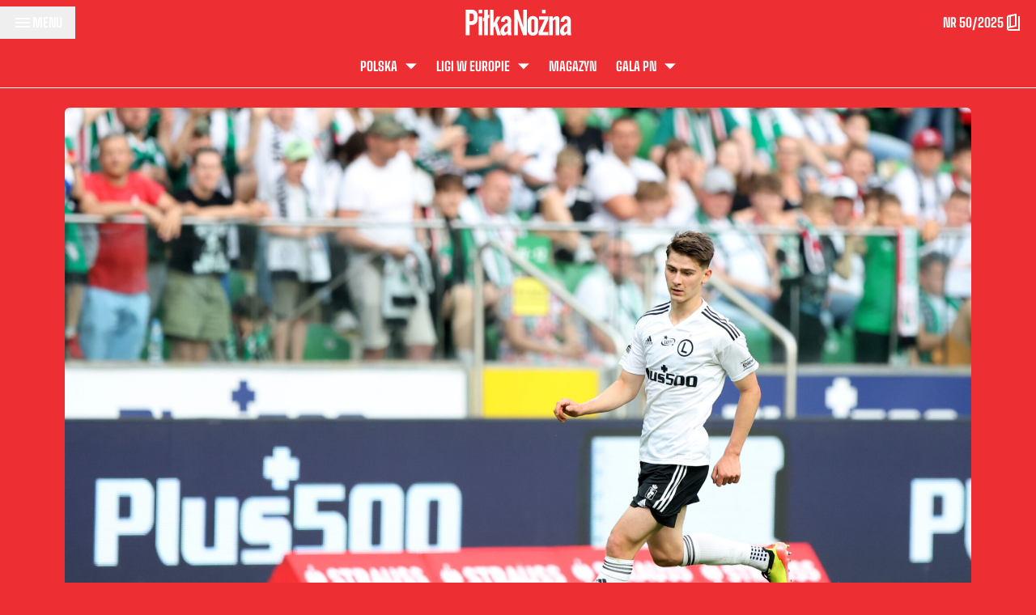

--- FILE ---
content_type: text/html; charset=UTF-8
request_url: https://pilkanozna.pl/filip-rejczyk-zmienia-barwy-klubowe/
body_size: 39411
content:
<!doctype html>
<html
    lang="pl-PL"    class="min-h-full bg-global-theme"
>

    <head>
        <meta charset="utf-8">
        <meta
            name="viewport"
            content="width=device-width, initial-scale=1"
        >

        <link
            rel="preload"
            href="https://pilkanozna.pl/public/fonts/source-serif-4-v8-latin_latin-ext-regular.523675.woff2"
            as="font"
            type="font/woff2"
        />
        <link
            rel="preload"
            href="https://pilkanozna.pl/public/fonts/roboto-condensed-v27-latin_latin-ext-regular.181ec8.woff2"
            as="font"
            type="font/woff2"
        />
        <link
            rel="preload"
            href="https://pilkanozna.pl/public/fonts/big-shoulders-text-v24-latin_latin-ext-700.b8cd8b.woff2"
            as="font"
            type="font/woff2"
        />
        <link
            rel="preload"
            href="https://pilkanozna.pl/public/fonts/big-shoulders-text-v24-latin_latin-ext-800.188574.woff2"
            as="font"
            type="font/woff2"
        />

        <style>
            html {
                visibility: hidden;
                opacity: 0;
            }
        </style>

                <meta name='robots' content='index, follow, max-image-preview:large, max-snippet:-1, max-video-preview:-1' />
	<style>img:is([sizes="auto" i], [sizes^="auto," i]) { contain-intrinsic-size: 3000px 1500px }</style>
	
	<!-- This site is optimized with the Yoast SEO plugin v25.3.1 - https://yoast.com/wordpress/plugins/seo/ -->
	<title>Filip Rejczyk zmienia barwy klubowe! &#8211; PiłkaNożna.pl</title>
	<meta name="description" content="18-letni pomocnik podpisał dwuletni kontrakt z opcja przedłużenia o następny rok." />
	<link rel="canonical" href="https://pilkanozna.pl/filip-rejczyk-zmienia-barwy-klubowe/" />
	<meta property="og:locale" content="pl_PL" />
	<meta property="og:type" content="article" />
	<meta property="og:title" content="Filip Rejczyk zmienia barwy klubowe! &#8211; PiłkaNożna.pl" />
	<meta property="og:description" content="18-letni pomocnik podpisał dwuletni kontrakt z opcja przedłużenia o następny rok." />
	<meta property="og:url" content="https://pilkanozna.pl/filip-rejczyk-zmienia-barwy-klubowe/" />
	<meta property="og:site_name" content="PiłkaNożna.pl" />
	<meta property="article:publisher" content="https://www.facebook.com/redakcjapilkanozna" />
	<meta property="article:published_time" content="2024-06-17T17:51:24+00:00" />
	<meta property="article:modified_time" content="2024-06-17T17:51:26+00:00" />
	<meta property="og:image" content="https://pilkanozna.pl/content/uploads/2024/06/240525PYK0074-scaled.jpg" />
	<meta property="og:image:width" content="2560" />
	<meta property="og:image:height" content="1707" />
	<meta property="og:image:type" content="image/jpeg" />
	<meta name="author" content="Dominik Wasilewski" />
	<meta name="twitter:card" content="summary_large_image" />
	<meta name="twitter:creator" content="@PilkaNozna_pl" />
	<meta name="twitter:site" content="@PilkaNozna_pl" />
	<meta name="twitter:label1" content="Napisane przez" />
	<meta name="twitter:data1" content="Dominik Wasilewski" />
	<meta name="twitter:label2" content="Szacowany czas czytania" />
	<meta name="twitter:data2" content="1 minuta" />
	<script type="application/ld+json" class="yoast-schema-graph">{"@context":"https://schema.org","@graph":[{"@type":"Article","@id":"https://pilkanozna.pl/filip-rejczyk-zmienia-barwy-klubowe/#article","isPartOf":{"@id":"https://pilkanozna.pl/filip-rejczyk-zmienia-barwy-klubowe/"},"author":{"name":"Dominik Wasilewski","@id":"https://pilkanozna.pl/#/schema/person/853a98033728be574e0c0f57568c69d9"},"headline":"Filip Rejczyk zmienia barwy klubowe!","datePublished":"2024-06-17T17:51:24+00:00","dateModified":"2024-06-17T17:51:26+00:00","mainEntityOfPage":{"@id":"https://pilkanozna.pl/filip-rejczyk-zmienia-barwy-klubowe/"},"wordCount":85,"commentCount":0,"publisher":{"@id":"https://pilkanozna.pl/#organization"},"image":{"@id":"https://pilkanozna.pl/filip-rejczyk-zmienia-barwy-klubowe/#primaryimage"},"thumbnailUrl":"https://pilkanozna.pl/content/uploads/2024/06/240525PYK0074-scaled.jpg","keywords":["ekstraklasa","filip rejczyk","legia warszawa","slask wroclaw"],"articleSection":["Ekstraklasa","Uncategorized"],"inLanguage":"pl-PL","potentialAction":[{"@type":"CommentAction","name":"Comment","target":["https://pilkanozna.pl/filip-rejczyk-zmienia-barwy-klubowe/#respond"]}]},{"@type":"WebPage","@id":"https://pilkanozna.pl/filip-rejczyk-zmienia-barwy-klubowe/","url":"https://pilkanozna.pl/filip-rejczyk-zmienia-barwy-klubowe/","name":"Filip Rejczyk zmienia barwy klubowe! &#8211; PiłkaNożna.pl","isPartOf":{"@id":"https://pilkanozna.pl/#website"},"primaryImageOfPage":{"@id":"https://pilkanozna.pl/filip-rejczyk-zmienia-barwy-klubowe/#primaryimage"},"image":{"@id":"https://pilkanozna.pl/filip-rejczyk-zmienia-barwy-klubowe/#primaryimage"},"thumbnailUrl":"https://pilkanozna.pl/content/uploads/2024/06/240525PYK0074-scaled.jpg","datePublished":"2024-06-17T17:51:24+00:00","dateModified":"2024-06-17T17:51:26+00:00","description":"18-letni pomocnik podpisał dwuletni kontrakt z opcja przedłużenia o następny rok.","breadcrumb":{"@id":"https://pilkanozna.pl/filip-rejczyk-zmienia-barwy-klubowe/#breadcrumb"},"inLanguage":"pl-PL","potentialAction":[{"@type":"ReadAction","target":["https://pilkanozna.pl/filip-rejczyk-zmienia-barwy-klubowe/"]}]},{"@type":"ImageObject","inLanguage":"pl-PL","@id":"https://pilkanozna.pl/filip-rejczyk-zmienia-barwy-klubowe/#primaryimage","url":"https://pilkanozna.pl/content/uploads/2024/06/240525PYK0074-scaled.jpg","contentUrl":"https://pilkanozna.pl/content/uploads/2024/06/240525PYK0074-scaled.jpg","width":2560,"height":1707,"caption":"WARSZAWA 25.05.2024 MECZ 34. KOLEJKA PKO EKSTRAKLASA SEZON 2023/24 --- POLISH FOOTBALL TOP LEAGUE MATCH IN WARSAW: LEGIA WARSZAWA - ZAGLEBIE LUBIN 2:1 FILIP REJCZYK FOT. PIOTR KUCZA/400mm.pl"},{"@type":"BreadcrumbList","@id":"https://pilkanozna.pl/filip-rejczyk-zmienia-barwy-klubowe/#breadcrumb","itemListElement":[{"@type":"ListItem","position":1,"name":"Strona główna","item":"https://pilkanozna.pl/"},{"@type":"ListItem","position":2,"name":"Strona główna","item":"https://pilkanozna.pl/strona-glowna-2/"},{"@type":"ListItem","position":3,"name":"Filip Rejczyk zmienia barwy klubowe!"}]},{"@type":"WebSite","@id":"https://pilkanozna.pl/#website","url":"https://pilkanozna.pl/","name":"PiłkaNożna.pl","description":"Na stadionach Polski i świata","publisher":{"@id":"https://pilkanozna.pl/#organization"},"potentialAction":[{"@type":"SearchAction","target":{"@type":"EntryPoint","urlTemplate":"https://pilkanozna.pl/?s={search_term_string}"},"query-input":{"@type":"PropertyValueSpecification","valueRequired":true,"valueName":"search_term_string"}}],"inLanguage":"pl-PL"},{"@type":"Organization","@id":"https://pilkanozna.pl/#organization","name":"Piłka Nożna","alternateName":"PiłkaNożna","url":"https://pilkanozna.pl/","logo":{"@type":"ImageObject","inLanguage":"pl-PL","@id":"https://pilkanozna.pl/#/schema/logo/image/","url":"https://pilkanozna.pl/content/uploads/2024/06/Cover-e1718288896476.png","contentUrl":"https://pilkanozna.pl/content/uploads/2024/06/Cover-e1718288896476.png","width":1253,"height":890,"caption":"Piłka Nożna"},"image":{"@id":"https://pilkanozna.pl/#/schema/logo/image/"},"sameAs":["https://www.facebook.com/redakcjapilkanozna","https://x.com/PilkaNozna_pl","https://www.youtube.com/channel/UCNMGPL4SrZu0OOY03n68yxA"]},{"@type":"Person","@id":"https://pilkanozna.pl/#/schema/person/853a98033728be574e0c0f57568c69d9","name":"Dominik Wasilewski","image":{"@type":"ImageObject","inLanguage":"pl-PL","@id":"https://pilkanozna.pl/#/schema/person/image/","url":"https://secure.gravatar.com/avatar/74f98148cc2e8a9e59eaacf552d34da95a7dd9c09cf2ae5b6fcf40e8f0c87a5c?s=96&d=mm&r=g","contentUrl":"https://secure.gravatar.com/avatar/74f98148cc2e8a9e59eaacf552d34da95a7dd9c09cf2ae5b6fcf40e8f0c87a5c?s=96&d=mm&r=g","caption":"Dominik Wasilewski"},"url":"https://pilkanozna.pl/author/dominik-wasilewski/"}]}</script>
	<!-- / Yoast SEO plugin. -->


<script>
window._wpemojiSettings = {"baseUrl":"https:\/\/s.w.org\/images\/core\/emoji\/15.1.0\/72x72\/","ext":".png","svgUrl":"https:\/\/s.w.org\/images\/core\/emoji\/15.1.0\/svg\/","svgExt":".svg","source":{"concatemoji":"https:\/\/pilkanozna.pl\/wp\/wp-includes\/js\/wp-emoji-release.min.js?ver=6.8.1"}};
/*! This file is auto-generated */
!function(i,n){var o,s,e;function c(e){try{var t={supportTests:e,timestamp:(new Date).valueOf()};sessionStorage.setItem(o,JSON.stringify(t))}catch(e){}}function p(e,t,n){e.clearRect(0,0,e.canvas.width,e.canvas.height),e.fillText(t,0,0);var t=new Uint32Array(e.getImageData(0,0,e.canvas.width,e.canvas.height).data),r=(e.clearRect(0,0,e.canvas.width,e.canvas.height),e.fillText(n,0,0),new Uint32Array(e.getImageData(0,0,e.canvas.width,e.canvas.height).data));return t.every(function(e,t){return e===r[t]})}function u(e,t,n){switch(t){case"flag":return n(e,"\ud83c\udff3\ufe0f\u200d\u26a7\ufe0f","\ud83c\udff3\ufe0f\u200b\u26a7\ufe0f")?!1:!n(e,"\ud83c\uddfa\ud83c\uddf3","\ud83c\uddfa\u200b\ud83c\uddf3")&&!n(e,"\ud83c\udff4\udb40\udc67\udb40\udc62\udb40\udc65\udb40\udc6e\udb40\udc67\udb40\udc7f","\ud83c\udff4\u200b\udb40\udc67\u200b\udb40\udc62\u200b\udb40\udc65\u200b\udb40\udc6e\u200b\udb40\udc67\u200b\udb40\udc7f");case"emoji":return!n(e,"\ud83d\udc26\u200d\ud83d\udd25","\ud83d\udc26\u200b\ud83d\udd25")}return!1}function f(e,t,n){var r="undefined"!=typeof WorkerGlobalScope&&self instanceof WorkerGlobalScope?new OffscreenCanvas(300,150):i.createElement("canvas"),a=r.getContext("2d",{willReadFrequently:!0}),o=(a.textBaseline="top",a.font="600 32px Arial",{});return e.forEach(function(e){o[e]=t(a,e,n)}),o}function t(e){var t=i.createElement("script");t.src=e,t.defer=!0,i.head.appendChild(t)}"undefined"!=typeof Promise&&(o="wpEmojiSettingsSupports",s=["flag","emoji"],n.supports={everything:!0,everythingExceptFlag:!0},e=new Promise(function(e){i.addEventListener("DOMContentLoaded",e,{once:!0})}),new Promise(function(t){var n=function(){try{var e=JSON.parse(sessionStorage.getItem(o));if("object"==typeof e&&"number"==typeof e.timestamp&&(new Date).valueOf()<e.timestamp+604800&&"object"==typeof e.supportTests)return e.supportTests}catch(e){}return null}();if(!n){if("undefined"!=typeof Worker&&"undefined"!=typeof OffscreenCanvas&&"undefined"!=typeof URL&&URL.createObjectURL&&"undefined"!=typeof Blob)try{var e="postMessage("+f.toString()+"("+[JSON.stringify(s),u.toString(),p.toString()].join(",")+"));",r=new Blob([e],{type:"text/javascript"}),a=new Worker(URL.createObjectURL(r),{name:"wpTestEmojiSupports"});return void(a.onmessage=function(e){c(n=e.data),a.terminate(),t(n)})}catch(e){}c(n=f(s,u,p))}t(n)}).then(function(e){for(var t in e)n.supports[t]=e[t],n.supports.everything=n.supports.everything&&n.supports[t],"flag"!==t&&(n.supports.everythingExceptFlag=n.supports.everythingExceptFlag&&n.supports[t]);n.supports.everythingExceptFlag=n.supports.everythingExceptFlag&&!n.supports.flag,n.DOMReady=!1,n.readyCallback=function(){n.DOMReady=!0}}).then(function(){return e}).then(function(){var e;n.supports.everything||(n.readyCallback(),(e=n.source||{}).concatemoji?t(e.concatemoji):e.wpemoji&&e.twemoji&&(t(e.twemoji),t(e.wpemoji)))}))}((window,document),window._wpemojiSettings);
</script>
<style id='wp-emoji-styles-inline-css'>

	img.wp-smiley, img.emoji {
		display: inline !important;
		border: none !important;
		box-shadow: none !important;
		height: 1em !important;
		width: 1em !important;
		margin: 0 0.07em !important;
		vertical-align: -0.1em !important;
		background: none !important;
		padding: 0 !important;
	}
</style>
<link rel='stylesheet' id='wp-block-library-css' href='https://pilkanozna.pl/wp/wp-includes/css/dist/block-library/style.min.css?ver=6.8.1' media='all' />
<style id='safe-svg-svg-icon-style-inline-css'>
.safe-svg-cover{text-align:center}.safe-svg-cover .safe-svg-inside{display:inline-block;max-width:100%}.safe-svg-cover svg{height:100%;max-height:100%;max-width:100%;width:100%}

</style>
<style id='global-styles-inline-css'>
:root{--wp--preset--aspect-ratio--square: 1;--wp--preset--aspect-ratio--4-3: 4/3;--wp--preset--aspect-ratio--3-4: 3/4;--wp--preset--aspect-ratio--3-2: 3/2;--wp--preset--aspect-ratio--2-3: 2/3;--wp--preset--aspect-ratio--16-9: 16/9;--wp--preset--aspect-ratio--9-16: 9/16;--wp--preset--color--black: #000;--wp--preset--color--cyan-bluish-gray: #abb8c3;--wp--preset--color--white: #fff;--wp--preset--color--pale-pink: #f78da7;--wp--preset--color--vivid-red: #cf2e2e;--wp--preset--color--luminous-vivid-orange: #ff6900;--wp--preset--color--luminous-vivid-amber: #fcb900;--wp--preset--color--light-green-cyan: #7bdcb5;--wp--preset--color--vivid-green-cyan: #00d084;--wp--preset--color--pale-cyan-blue: #8ed1fc;--wp--preset--color--vivid-cyan-blue: #0693e3;--wp--preset--color--vivid-purple: #9b51e0;--wp--preset--color--inherit: inherit;--wp--preset--color--current: currentcolor;--wp--preset--color--transparent: transparent;--wp--preset--color--slate-50: #f8fafc;--wp--preset--color--slate-100: #f1f5f9;--wp--preset--color--slate-200: #e2e8f0;--wp--preset--color--slate-300: #cbd5e1;--wp--preset--color--slate-400: #94a3b8;--wp--preset--color--slate-500: #64748b;--wp--preset--color--slate-600: #475569;--wp--preset--color--slate-700: #334155;--wp--preset--color--slate-800: #1e293b;--wp--preset--color--slate-900: #0f172a;--wp--preset--color--slate-950: #020617;--wp--preset--color--gray-50: #f9fafb;--wp--preset--color--gray-100: #f3f4f6;--wp--preset--color--gray-200: #e5e7eb;--wp--preset--color--gray-300: #d1d5db;--wp--preset--color--gray-400: #9ca3af;--wp--preset--color--gray-500: #6b7280;--wp--preset--color--gray-600: #4b5563;--wp--preset--color--gray-700: #374151;--wp--preset--color--gray-800: #1f2937;--wp--preset--color--gray-900: #111827;--wp--preset--color--gray-950: #030712;--wp--preset--color--zinc-50: #fafafa;--wp--preset--color--zinc-100: #f4f4f5;--wp--preset--color--zinc-200: #e4e4e7;--wp--preset--color--zinc-300: #d4d4d8;--wp--preset--color--zinc-400: #a1a1aa;--wp--preset--color--zinc-500: #71717a;--wp--preset--color--zinc-600: #52525b;--wp--preset--color--zinc-700: #3f3f46;--wp--preset--color--zinc-800: #27272a;--wp--preset--color--zinc-900: #18181b;--wp--preset--color--zinc-950: #09090b;--wp--preset--color--neutral-50: #fafafa;--wp--preset--color--neutral-100: #f5f5f5;--wp--preset--color--neutral-200: #e5e5e5;--wp--preset--color--neutral-300: #d4d4d4;--wp--preset--color--neutral-400: #a3a3a3;--wp--preset--color--neutral-500: #737373;--wp--preset--color--neutral-600: #525252;--wp--preset--color--neutral-700: #404040;--wp--preset--color--neutral-800: #262626;--wp--preset--color--neutral-900: #171717;--wp--preset--color--neutral-950: #0a0a0a;--wp--preset--color--stone-50: #fafaf9;--wp--preset--color--stone-100: #f5f5f4;--wp--preset--color--stone-200: #e7e5e4;--wp--preset--color--stone-300: #d6d3d1;--wp--preset--color--stone-400: #a8a29e;--wp--preset--color--stone-500: #78716c;--wp--preset--color--stone-600: #57534e;--wp--preset--color--stone-700: #44403c;--wp--preset--color--stone-800: #292524;--wp--preset--color--stone-900: #1c1917;--wp--preset--color--stone-950: #0c0a09;--wp--preset--color--red-50: #fef2f2;--wp--preset--color--red-100: #fee2e2;--wp--preset--color--red-200: #fecaca;--wp--preset--color--red-300: #fca5a5;--wp--preset--color--red-400: #f87171;--wp--preset--color--red-500: #ef4444;--wp--preset--color--red-600: #dc2626;--wp--preset--color--red-700: #b91c1c;--wp--preset--color--red-800: #991b1b;--wp--preset--color--red-900: #7f1d1d;--wp--preset--color--red-950: #450a0a;--wp--preset--color--orange-50: #fff7ed;--wp--preset--color--orange-100: #ffedd5;--wp--preset--color--orange-200: #fed7aa;--wp--preset--color--orange-300: #fdba74;--wp--preset--color--orange-400: #fb923c;--wp--preset--color--orange-500: #f97316;--wp--preset--color--orange-600: #ea580c;--wp--preset--color--orange-700: #c2410c;--wp--preset--color--orange-800: #9a3412;--wp--preset--color--orange-900: #7c2d12;--wp--preset--color--orange-950: #431407;--wp--preset--color--amber-50: #fffbeb;--wp--preset--color--amber-100: #fef3c7;--wp--preset--color--amber-200: #fde68a;--wp--preset--color--amber-300: #fcd34d;--wp--preset--color--amber-400: #fbbf24;--wp--preset--color--amber-500: #f59e0b;--wp--preset--color--amber-600: #d97706;--wp--preset--color--amber-700: #b45309;--wp--preset--color--amber-800: #92400e;--wp--preset--color--amber-900: #78350f;--wp--preset--color--amber-950: #451a03;--wp--preset--color--yellow-50: #fefce8;--wp--preset--color--yellow-100: #fef9c3;--wp--preset--color--yellow-200: #fef08a;--wp--preset--color--yellow-300: #fde047;--wp--preset--color--yellow-400: #facc15;--wp--preset--color--yellow-500: #eab308;--wp--preset--color--yellow-600: #ca8a04;--wp--preset--color--yellow-700: #a16207;--wp--preset--color--yellow-800: #854d0e;--wp--preset--color--yellow-900: #713f12;--wp--preset--color--yellow-950: #422006;--wp--preset--color--lime-50: #f7fee7;--wp--preset--color--lime-100: #ecfccb;--wp--preset--color--lime-200: #d9f99d;--wp--preset--color--lime-300: #bef264;--wp--preset--color--lime-400: #a3e635;--wp--preset--color--lime-500: #84cc16;--wp--preset--color--lime-600: #65a30d;--wp--preset--color--lime-700: #4d7c0f;--wp--preset--color--lime-800: #3f6212;--wp--preset--color--lime-900: #365314;--wp--preset--color--lime-950: #1a2e05;--wp--preset--color--green-50: #f0fdf4;--wp--preset--color--green-100: #dcfce7;--wp--preset--color--green-200: #bbf7d0;--wp--preset--color--green-300: #86efac;--wp--preset--color--green-400: #4ade80;--wp--preset--color--green-500: #22c55e;--wp--preset--color--green-600: #16a34a;--wp--preset--color--green-700: #15803d;--wp--preset--color--green-800: #166534;--wp--preset--color--green-900: #14532d;--wp--preset--color--green-950: #052e16;--wp--preset--color--emerald-50: #ecfdf5;--wp--preset--color--emerald-100: #d1fae5;--wp--preset--color--emerald-200: #a7f3d0;--wp--preset--color--emerald-300: #6ee7b7;--wp--preset--color--emerald-400: #34d399;--wp--preset--color--emerald-500: #10b981;--wp--preset--color--emerald-600: #059669;--wp--preset--color--emerald-700: #047857;--wp--preset--color--emerald-800: #065f46;--wp--preset--color--emerald-900: #064e3b;--wp--preset--color--emerald-950: #022c22;--wp--preset--color--teal-50: #f0fdfa;--wp--preset--color--teal-100: #ccfbf1;--wp--preset--color--teal-200: #99f6e4;--wp--preset--color--teal-300: #5eead4;--wp--preset--color--teal-400: #2dd4bf;--wp--preset--color--teal-500: #14b8a6;--wp--preset--color--teal-600: #0d9488;--wp--preset--color--teal-700: #0f766e;--wp--preset--color--teal-800: #115e59;--wp--preset--color--teal-900: #134e4a;--wp--preset--color--teal-950: #042f2e;--wp--preset--color--cyan-50: #ecfeff;--wp--preset--color--cyan-100: #cffafe;--wp--preset--color--cyan-200: #a5f3fc;--wp--preset--color--cyan-300: #67e8f9;--wp--preset--color--cyan-400: #22d3ee;--wp--preset--color--cyan-500: #06b6d4;--wp--preset--color--cyan-600: #0891b2;--wp--preset--color--cyan-700: #0e7490;--wp--preset--color--cyan-800: #155e75;--wp--preset--color--cyan-900: #164e63;--wp--preset--color--cyan-950: #083344;--wp--preset--color--sky-50: #f0f9ff;--wp--preset--color--sky-100: #e0f2fe;--wp--preset--color--sky-200: #bae6fd;--wp--preset--color--sky-300: #7dd3fc;--wp--preset--color--sky-400: #38bdf8;--wp--preset--color--sky-500: #0ea5e9;--wp--preset--color--sky-600: #0284c7;--wp--preset--color--sky-700: #0369a1;--wp--preset--color--sky-800: #075985;--wp--preset--color--sky-900: #0c4a6e;--wp--preset--color--sky-950: #082f49;--wp--preset--color--blue-50: #eff6ff;--wp--preset--color--blue-100: #dbeafe;--wp--preset--color--blue-200: #bfdbfe;--wp--preset--color--blue-300: #93c5fd;--wp--preset--color--blue-400: #60a5fa;--wp--preset--color--blue-500: #3b82f6;--wp--preset--color--blue-600: #2563eb;--wp--preset--color--blue-700: #1d4ed8;--wp--preset--color--blue-800: #1e40af;--wp--preset--color--blue-900: #1e3a8a;--wp--preset--color--blue-950: #172554;--wp--preset--color--indigo-50: #eef2ff;--wp--preset--color--indigo-100: #e0e7ff;--wp--preset--color--indigo-200: #c7d2fe;--wp--preset--color--indigo-300: #a5b4fc;--wp--preset--color--indigo-400: #818cf8;--wp--preset--color--indigo-500: #6366f1;--wp--preset--color--indigo-600: #4f46e5;--wp--preset--color--indigo-700: #4338ca;--wp--preset--color--indigo-800: #3730a3;--wp--preset--color--indigo-900: #312e81;--wp--preset--color--indigo-950: #1e1b4b;--wp--preset--color--violet-50: #f5f3ff;--wp--preset--color--violet-100: #ede9fe;--wp--preset--color--violet-200: #ddd6fe;--wp--preset--color--violet-300: #c4b5fd;--wp--preset--color--violet-400: #a78bfa;--wp--preset--color--violet-500: #8b5cf6;--wp--preset--color--violet-600: #7c3aed;--wp--preset--color--violet-700: #6d28d9;--wp--preset--color--violet-800: #5b21b6;--wp--preset--color--violet-900: #4c1d95;--wp--preset--color--violet-950: #2e1065;--wp--preset--color--purple-50: #faf5ff;--wp--preset--color--purple-100: #f3e8ff;--wp--preset--color--purple-200: #e9d5ff;--wp--preset--color--purple-300: #d8b4fe;--wp--preset--color--purple-400: #c084fc;--wp--preset--color--purple-500: #a855f7;--wp--preset--color--purple-600: #9333ea;--wp--preset--color--purple-700: #7e22ce;--wp--preset--color--purple-800: #6b21a8;--wp--preset--color--purple-900: #581c87;--wp--preset--color--purple-950: #3b0764;--wp--preset--color--fuchsia-50: #fdf4ff;--wp--preset--color--fuchsia-100: #fae8ff;--wp--preset--color--fuchsia-200: #f5d0fe;--wp--preset--color--fuchsia-300: #f0abfc;--wp--preset--color--fuchsia-400: #e879f9;--wp--preset--color--fuchsia-500: #d946ef;--wp--preset--color--fuchsia-600: #c026d3;--wp--preset--color--fuchsia-700: #a21caf;--wp--preset--color--fuchsia-800: #86198f;--wp--preset--color--fuchsia-900: #701a75;--wp--preset--color--fuchsia-950: #4a044e;--wp--preset--color--pink-50: #fdf2f8;--wp--preset--color--pink-100: #fce7f3;--wp--preset--color--pink-200: #fbcfe8;--wp--preset--color--pink-300: #f9a8d4;--wp--preset--color--pink-400: #f472b6;--wp--preset--color--pink-500: #ec4899;--wp--preset--color--pink-600: #db2777;--wp--preset--color--pink-700: #be185d;--wp--preset--color--pink-800: #9d174d;--wp--preset--color--pink-900: #831843;--wp--preset--color--pink-950: #500724;--wp--preset--color--rose-50: #fff1f2;--wp--preset--color--rose-100: #ffe4e6;--wp--preset--color--rose-200: #fecdd3;--wp--preset--color--rose-300: #fda4af;--wp--preset--color--rose-400: #fb7185;--wp--preset--color--rose-500: #f43f5e;--wp--preset--color--rose-600: #e11d48;--wp--preset--color--rose-700: #be123c;--wp--preset--color--rose-800: #9f1239;--wp--preset--color--rose-900: #881337;--wp--preset--color--rose-950: #4c0519;--wp--preset--color--global-theme: #ed2f34;--wp--preset--color--global-surface: #ffffff;--wp--preset--color--global-surface-inverse: #191919;--wp--preset--color--global-surface-subdued: #ffffff;--wp--preset--color--global-ground: #4d5bd9;--wp--preset--color--global-text-primary: #000000;--wp--preset--color--global-text-secondary: #a0a0a0;--wp--preset--color--global-text-theme: #ed2f34;--wp--preset--color--global-border-1: #ffffff;--wp--preset--color--global-border-2: #e8e8e8;--wp--preset--color--global-outline-3: #ffffff;--wp--preset--color--global-text-primary-inverse: #ffffff;--wp--preset--color--global-text-primary-inverse-subdued: #ffffff80;--wp--preset--color--button-primary-default: #00000000;--wp--preset--color--button-primary-border: #ed2f34;--wp--preset--color--button-primary-hover: #0000000a;--wp--preset--color--button-primary-text: #ed2f34;--wp--preset--color--button-primary-pressed: #00000014;--wp--preset--color--button-primary-icon: #ed2f34;--wp--preset--color--button-secondary-default: #ffffff00;--wp--preset--color--button-secondary-border: #666666;--wp--preset--color--button-secondary-hover: #ffffff0a;--wp--preset--color--button-secondary-text: #ffffff;--wp--preset--color--button-secondary-pressed: #ffffff14;--wp--preset--color--button-secondary-icon: #ffffff;--wp--preset--color--button-share-default: #00000000;--wp--preset--color--button-share-border: #d9d9d9;--wp--preset--color--button-share-hover: #0000000a;--wp--preset--color--button-share-pressed: #00000014;--wp--preset--color--button-share-icon: #000000;--wp--preset--color--icon-default: #ffffff;--wp--preset--color--icon-inverse: #000000;--wp--preset--color--icon-theme: #ed2f34;--wp--preset--gradient--vivid-cyan-blue-to-vivid-purple: linear-gradient(135deg,rgba(6,147,227,1) 0%,rgb(155,81,224) 100%);--wp--preset--gradient--light-green-cyan-to-vivid-green-cyan: linear-gradient(135deg,rgb(122,220,180) 0%,rgb(0,208,130) 100%);--wp--preset--gradient--luminous-vivid-amber-to-luminous-vivid-orange: linear-gradient(135deg,rgba(252,185,0,1) 0%,rgba(255,105,0,1) 100%);--wp--preset--gradient--luminous-vivid-orange-to-vivid-red: linear-gradient(135deg,rgba(255,105,0,1) 0%,rgb(207,46,46) 100%);--wp--preset--gradient--very-light-gray-to-cyan-bluish-gray: linear-gradient(135deg,rgb(238,238,238) 0%,rgb(169,184,195) 100%);--wp--preset--gradient--cool-to-warm-spectrum: linear-gradient(135deg,rgb(74,234,220) 0%,rgb(151,120,209) 20%,rgb(207,42,186) 40%,rgb(238,44,130) 60%,rgb(251,105,98) 80%,rgb(254,248,76) 100%);--wp--preset--gradient--blush-light-purple: linear-gradient(135deg,rgb(255,206,236) 0%,rgb(152,150,240) 100%);--wp--preset--gradient--blush-bordeaux: linear-gradient(135deg,rgb(254,205,165) 0%,rgb(254,45,45) 50%,rgb(107,0,62) 100%);--wp--preset--gradient--luminous-dusk: linear-gradient(135deg,rgb(255,203,112) 0%,rgb(199,81,192) 50%,rgb(65,88,208) 100%);--wp--preset--gradient--pale-ocean: linear-gradient(135deg,rgb(255,245,203) 0%,rgb(182,227,212) 50%,rgb(51,167,181) 100%);--wp--preset--gradient--electric-grass: linear-gradient(135deg,rgb(202,248,128) 0%,rgb(113,206,126) 100%);--wp--preset--gradient--midnight: linear-gradient(135deg,rgb(2,3,129) 0%,rgb(40,116,252) 100%);--wp--preset--font-size--small: 13px;--wp--preset--font-size--medium: 20px;--wp--preset--font-size--large: 36px;--wp--preset--font-size--x-large: 42px;--wp--preset--font-size--xs: 0.75rem;--wp--preset--font-size--sm: 0.875rem;--wp--preset--font-size--base: 1rem;--wp--preset--font-size--lg: 1.125rem;--wp--preset--font-size--xl: 1.25rem;--wp--preset--font-size--2-xl: 1.5rem;--wp--preset--font-size--3-xl: 1.875rem;--wp--preset--font-size--4-xl: 2.25rem;--wp--preset--font-size--5-xl: 3rem;--wp--preset--font-size--6-xl: 3.75rem;--wp--preset--font-size--7-xl: 4.5rem;--wp--preset--font-size--8-xl: 6rem;--wp--preset--font-size--9-xl: 8rem;--wp--preset--font-family--sans: ui-sans-serif,system-ui,sans-serif,"Apple Color Emoji","Segoe UI Emoji","Segoe UI Symbol","Noto Color Emoji";--wp--preset--font-family--serif: ui-serif,Georgia,Cambria,"Times New Roman",Times,serif;--wp--preset--font-family--mono: ui-monospace,SFMono-Regular,Menlo,Monaco,Consolas,"Liberation Mono","Courier New",monospace;--wp--preset--font-family--big-shoulders-text: Big Shoulders Text,sans-serif;--wp--preset--font-family--source-serif-4: "Source Serif 4",serif;--wp--preset--font-family--roboto-condensed: Roboto Condensed,sans-serif;--wp--preset--spacing--20: 5rem;--wp--preset--spacing--30: 0.67rem;--wp--preset--spacing--40: 10rem;--wp--preset--spacing--50: 1.5rem;--wp--preset--spacing--60: 15rem;--wp--preset--spacing--70: 3.38rem;--wp--preset--spacing--80: 20rem;--wp--preset--spacing--0: 0px;--wp--preset--spacing--1: 0.25rem;--wp--preset--spacing--2: 0.5rem;--wp--preset--spacing--3: 0.75rem;--wp--preset--spacing--4: 1rem;--wp--preset--spacing--5: 1.25rem;--wp--preset--spacing--6: 1.5rem;--wp--preset--spacing--7: 1.75rem;--wp--preset--spacing--8: 2rem;--wp--preset--spacing--9: 2.25rem;--wp--preset--spacing--10: 2.5rem;--wp--preset--spacing--11: 2.75rem;--wp--preset--spacing--12: 3rem;--wp--preset--spacing--14: 3.5rem;--wp--preset--spacing--16: 4rem;--wp--preset--spacing--24: 6rem;--wp--preset--spacing--28: 7rem;--wp--preset--spacing--32: 8rem;--wp--preset--spacing--36: 9rem;--wp--preset--spacing--44: 11rem;--wp--preset--spacing--48: 12rem;--wp--preset--spacing--52: 13rem;--wp--preset--spacing--56: 14rem;--wp--preset--spacing--64: 16rem;--wp--preset--spacing--72: 18rem;--wp--preset--spacing--96: 24rem;--wp--preset--spacing--px: 1px;--wp--preset--spacing--0-5: 0.125rem;--wp--preset--spacing--1-5: 0.375rem;--wp--preset--spacing--2-5: 0.625rem;--wp--preset--spacing--3-5: 0.875rem;--wp--preset--shadow--natural: 6px 6px 9px rgba(0, 0, 0, 0.2);--wp--preset--shadow--deep: 12px 12px 50px rgba(0, 0, 0, 0.4);--wp--preset--shadow--sharp: 6px 6px 0px rgba(0, 0, 0, 0.2);--wp--preset--shadow--outlined: 6px 6px 0px -3px rgba(255, 255, 255, 1), 6px 6px rgba(0, 0, 0, 1);--wp--preset--shadow--crisp: 6px 6px 0px rgba(0, 0, 0, 1);}:where(body) { margin: 0; }.wp-site-blocks > .alignleft { float: left; margin-right: 2em; }.wp-site-blocks > .alignright { float: right; margin-left: 2em; }.wp-site-blocks > .aligncenter { justify-content: center; margin-left: auto; margin-right: auto; }:where(.is-layout-flex){gap: 0.5em;}:where(.is-layout-grid){gap: 0.5em;}.is-layout-flow > .alignleft{float: left;margin-inline-start: 0;margin-inline-end: 2em;}.is-layout-flow > .alignright{float: right;margin-inline-start: 2em;margin-inline-end: 0;}.is-layout-flow > .aligncenter{margin-left: auto !important;margin-right: auto !important;}.is-layout-constrained > .alignleft{float: left;margin-inline-start: 0;margin-inline-end: 2em;}.is-layout-constrained > .alignright{float: right;margin-inline-start: 2em;margin-inline-end: 0;}.is-layout-constrained > .aligncenter{margin-left: auto !important;margin-right: auto !important;}.is-layout-constrained > :where(:not(.alignleft):not(.alignright):not(.alignfull)){margin-left: auto !important;margin-right: auto !important;}body .is-layout-flex{display: flex;}.is-layout-flex{flex-wrap: wrap;align-items: center;}.is-layout-flex > :is(*, div){margin: 0;}body .is-layout-grid{display: grid;}.is-layout-grid > :is(*, div){margin: 0;}body{padding-top: 0px;padding-right: 0px;padding-bottom: 0px;padding-left: 0px;}a:where(:not(.wp-element-button)){text-decoration: underline;}:root :where(.wp-element-button, .wp-block-button__link){background-color: #32373c;border-width: 0;color: #fff;font-family: inherit;font-size: inherit;line-height: inherit;padding: calc(0.667em + 2px) calc(1.333em + 2px);text-decoration: none;}.has-black-color{color: var(--wp--preset--color--black) !important;}.has-cyan-bluish-gray-color{color: var(--wp--preset--color--cyan-bluish-gray) !important;}.has-white-color{color: var(--wp--preset--color--white) !important;}.has-pale-pink-color{color: var(--wp--preset--color--pale-pink) !important;}.has-vivid-red-color{color: var(--wp--preset--color--vivid-red) !important;}.has-luminous-vivid-orange-color{color: var(--wp--preset--color--luminous-vivid-orange) !important;}.has-luminous-vivid-amber-color{color: var(--wp--preset--color--luminous-vivid-amber) !important;}.has-light-green-cyan-color{color: var(--wp--preset--color--light-green-cyan) !important;}.has-vivid-green-cyan-color{color: var(--wp--preset--color--vivid-green-cyan) !important;}.has-pale-cyan-blue-color{color: var(--wp--preset--color--pale-cyan-blue) !important;}.has-vivid-cyan-blue-color{color: var(--wp--preset--color--vivid-cyan-blue) !important;}.has-vivid-purple-color{color: var(--wp--preset--color--vivid-purple) !important;}.has-inherit-color{color: var(--wp--preset--color--inherit) !important;}.has-current-color{color: var(--wp--preset--color--current) !important;}.has-transparent-color{color: var(--wp--preset--color--transparent) !important;}.has-slate-50-color{color: var(--wp--preset--color--slate-50) !important;}.has-slate-100-color{color: var(--wp--preset--color--slate-100) !important;}.has-slate-200-color{color: var(--wp--preset--color--slate-200) !important;}.has-slate-300-color{color: var(--wp--preset--color--slate-300) !important;}.has-slate-400-color{color: var(--wp--preset--color--slate-400) !important;}.has-slate-500-color{color: var(--wp--preset--color--slate-500) !important;}.has-slate-600-color{color: var(--wp--preset--color--slate-600) !important;}.has-slate-700-color{color: var(--wp--preset--color--slate-700) !important;}.has-slate-800-color{color: var(--wp--preset--color--slate-800) !important;}.has-slate-900-color{color: var(--wp--preset--color--slate-900) !important;}.has-slate-950-color{color: var(--wp--preset--color--slate-950) !important;}.has-gray-50-color{color: var(--wp--preset--color--gray-50) !important;}.has-gray-100-color{color: var(--wp--preset--color--gray-100) !important;}.has-gray-200-color{color: var(--wp--preset--color--gray-200) !important;}.has-gray-300-color{color: var(--wp--preset--color--gray-300) !important;}.has-gray-400-color{color: var(--wp--preset--color--gray-400) !important;}.has-gray-500-color{color: var(--wp--preset--color--gray-500) !important;}.has-gray-600-color{color: var(--wp--preset--color--gray-600) !important;}.has-gray-700-color{color: var(--wp--preset--color--gray-700) !important;}.has-gray-800-color{color: var(--wp--preset--color--gray-800) !important;}.has-gray-900-color{color: var(--wp--preset--color--gray-900) !important;}.has-gray-950-color{color: var(--wp--preset--color--gray-950) !important;}.has-zinc-50-color{color: var(--wp--preset--color--zinc-50) !important;}.has-zinc-100-color{color: var(--wp--preset--color--zinc-100) !important;}.has-zinc-200-color{color: var(--wp--preset--color--zinc-200) !important;}.has-zinc-300-color{color: var(--wp--preset--color--zinc-300) !important;}.has-zinc-400-color{color: var(--wp--preset--color--zinc-400) !important;}.has-zinc-500-color{color: var(--wp--preset--color--zinc-500) !important;}.has-zinc-600-color{color: var(--wp--preset--color--zinc-600) !important;}.has-zinc-700-color{color: var(--wp--preset--color--zinc-700) !important;}.has-zinc-800-color{color: var(--wp--preset--color--zinc-800) !important;}.has-zinc-900-color{color: var(--wp--preset--color--zinc-900) !important;}.has-zinc-950-color{color: var(--wp--preset--color--zinc-950) !important;}.has-neutral-50-color{color: var(--wp--preset--color--neutral-50) !important;}.has-neutral-100-color{color: var(--wp--preset--color--neutral-100) !important;}.has-neutral-200-color{color: var(--wp--preset--color--neutral-200) !important;}.has-neutral-300-color{color: var(--wp--preset--color--neutral-300) !important;}.has-neutral-400-color{color: var(--wp--preset--color--neutral-400) !important;}.has-neutral-500-color{color: var(--wp--preset--color--neutral-500) !important;}.has-neutral-600-color{color: var(--wp--preset--color--neutral-600) !important;}.has-neutral-700-color{color: var(--wp--preset--color--neutral-700) !important;}.has-neutral-800-color{color: var(--wp--preset--color--neutral-800) !important;}.has-neutral-900-color{color: var(--wp--preset--color--neutral-900) !important;}.has-neutral-950-color{color: var(--wp--preset--color--neutral-950) !important;}.has-stone-50-color{color: var(--wp--preset--color--stone-50) !important;}.has-stone-100-color{color: var(--wp--preset--color--stone-100) !important;}.has-stone-200-color{color: var(--wp--preset--color--stone-200) !important;}.has-stone-300-color{color: var(--wp--preset--color--stone-300) !important;}.has-stone-400-color{color: var(--wp--preset--color--stone-400) !important;}.has-stone-500-color{color: var(--wp--preset--color--stone-500) !important;}.has-stone-600-color{color: var(--wp--preset--color--stone-600) !important;}.has-stone-700-color{color: var(--wp--preset--color--stone-700) !important;}.has-stone-800-color{color: var(--wp--preset--color--stone-800) !important;}.has-stone-900-color{color: var(--wp--preset--color--stone-900) !important;}.has-stone-950-color{color: var(--wp--preset--color--stone-950) !important;}.has-red-50-color{color: var(--wp--preset--color--red-50) !important;}.has-red-100-color{color: var(--wp--preset--color--red-100) !important;}.has-red-200-color{color: var(--wp--preset--color--red-200) !important;}.has-red-300-color{color: var(--wp--preset--color--red-300) !important;}.has-red-400-color{color: var(--wp--preset--color--red-400) !important;}.has-red-500-color{color: var(--wp--preset--color--red-500) !important;}.has-red-600-color{color: var(--wp--preset--color--red-600) !important;}.has-red-700-color{color: var(--wp--preset--color--red-700) !important;}.has-red-800-color{color: var(--wp--preset--color--red-800) !important;}.has-red-900-color{color: var(--wp--preset--color--red-900) !important;}.has-red-950-color{color: var(--wp--preset--color--red-950) !important;}.has-orange-50-color{color: var(--wp--preset--color--orange-50) !important;}.has-orange-100-color{color: var(--wp--preset--color--orange-100) !important;}.has-orange-200-color{color: var(--wp--preset--color--orange-200) !important;}.has-orange-300-color{color: var(--wp--preset--color--orange-300) !important;}.has-orange-400-color{color: var(--wp--preset--color--orange-400) !important;}.has-orange-500-color{color: var(--wp--preset--color--orange-500) !important;}.has-orange-600-color{color: var(--wp--preset--color--orange-600) !important;}.has-orange-700-color{color: var(--wp--preset--color--orange-700) !important;}.has-orange-800-color{color: var(--wp--preset--color--orange-800) !important;}.has-orange-900-color{color: var(--wp--preset--color--orange-900) !important;}.has-orange-950-color{color: var(--wp--preset--color--orange-950) !important;}.has-amber-50-color{color: var(--wp--preset--color--amber-50) !important;}.has-amber-100-color{color: var(--wp--preset--color--amber-100) !important;}.has-amber-200-color{color: var(--wp--preset--color--amber-200) !important;}.has-amber-300-color{color: var(--wp--preset--color--amber-300) !important;}.has-amber-400-color{color: var(--wp--preset--color--amber-400) !important;}.has-amber-500-color{color: var(--wp--preset--color--amber-500) !important;}.has-amber-600-color{color: var(--wp--preset--color--amber-600) !important;}.has-amber-700-color{color: var(--wp--preset--color--amber-700) !important;}.has-amber-800-color{color: var(--wp--preset--color--amber-800) !important;}.has-amber-900-color{color: var(--wp--preset--color--amber-900) !important;}.has-amber-950-color{color: var(--wp--preset--color--amber-950) !important;}.has-yellow-50-color{color: var(--wp--preset--color--yellow-50) !important;}.has-yellow-100-color{color: var(--wp--preset--color--yellow-100) !important;}.has-yellow-200-color{color: var(--wp--preset--color--yellow-200) !important;}.has-yellow-300-color{color: var(--wp--preset--color--yellow-300) !important;}.has-yellow-400-color{color: var(--wp--preset--color--yellow-400) !important;}.has-yellow-500-color{color: var(--wp--preset--color--yellow-500) !important;}.has-yellow-600-color{color: var(--wp--preset--color--yellow-600) !important;}.has-yellow-700-color{color: var(--wp--preset--color--yellow-700) !important;}.has-yellow-800-color{color: var(--wp--preset--color--yellow-800) !important;}.has-yellow-900-color{color: var(--wp--preset--color--yellow-900) !important;}.has-yellow-950-color{color: var(--wp--preset--color--yellow-950) !important;}.has-lime-50-color{color: var(--wp--preset--color--lime-50) !important;}.has-lime-100-color{color: var(--wp--preset--color--lime-100) !important;}.has-lime-200-color{color: var(--wp--preset--color--lime-200) !important;}.has-lime-300-color{color: var(--wp--preset--color--lime-300) !important;}.has-lime-400-color{color: var(--wp--preset--color--lime-400) !important;}.has-lime-500-color{color: var(--wp--preset--color--lime-500) !important;}.has-lime-600-color{color: var(--wp--preset--color--lime-600) !important;}.has-lime-700-color{color: var(--wp--preset--color--lime-700) !important;}.has-lime-800-color{color: var(--wp--preset--color--lime-800) !important;}.has-lime-900-color{color: var(--wp--preset--color--lime-900) !important;}.has-lime-950-color{color: var(--wp--preset--color--lime-950) !important;}.has-green-50-color{color: var(--wp--preset--color--green-50) !important;}.has-green-100-color{color: var(--wp--preset--color--green-100) !important;}.has-green-200-color{color: var(--wp--preset--color--green-200) !important;}.has-green-300-color{color: var(--wp--preset--color--green-300) !important;}.has-green-400-color{color: var(--wp--preset--color--green-400) !important;}.has-green-500-color{color: var(--wp--preset--color--green-500) !important;}.has-green-600-color{color: var(--wp--preset--color--green-600) !important;}.has-green-700-color{color: var(--wp--preset--color--green-700) !important;}.has-green-800-color{color: var(--wp--preset--color--green-800) !important;}.has-green-900-color{color: var(--wp--preset--color--green-900) !important;}.has-green-950-color{color: var(--wp--preset--color--green-950) !important;}.has-emerald-50-color{color: var(--wp--preset--color--emerald-50) !important;}.has-emerald-100-color{color: var(--wp--preset--color--emerald-100) !important;}.has-emerald-200-color{color: var(--wp--preset--color--emerald-200) !important;}.has-emerald-300-color{color: var(--wp--preset--color--emerald-300) !important;}.has-emerald-400-color{color: var(--wp--preset--color--emerald-400) !important;}.has-emerald-500-color{color: var(--wp--preset--color--emerald-500) !important;}.has-emerald-600-color{color: var(--wp--preset--color--emerald-600) !important;}.has-emerald-700-color{color: var(--wp--preset--color--emerald-700) !important;}.has-emerald-800-color{color: var(--wp--preset--color--emerald-800) !important;}.has-emerald-900-color{color: var(--wp--preset--color--emerald-900) !important;}.has-emerald-950-color{color: var(--wp--preset--color--emerald-950) !important;}.has-teal-50-color{color: var(--wp--preset--color--teal-50) !important;}.has-teal-100-color{color: var(--wp--preset--color--teal-100) !important;}.has-teal-200-color{color: var(--wp--preset--color--teal-200) !important;}.has-teal-300-color{color: var(--wp--preset--color--teal-300) !important;}.has-teal-400-color{color: var(--wp--preset--color--teal-400) !important;}.has-teal-500-color{color: var(--wp--preset--color--teal-500) !important;}.has-teal-600-color{color: var(--wp--preset--color--teal-600) !important;}.has-teal-700-color{color: var(--wp--preset--color--teal-700) !important;}.has-teal-800-color{color: var(--wp--preset--color--teal-800) !important;}.has-teal-900-color{color: var(--wp--preset--color--teal-900) !important;}.has-teal-950-color{color: var(--wp--preset--color--teal-950) !important;}.has-cyan-50-color{color: var(--wp--preset--color--cyan-50) !important;}.has-cyan-100-color{color: var(--wp--preset--color--cyan-100) !important;}.has-cyan-200-color{color: var(--wp--preset--color--cyan-200) !important;}.has-cyan-300-color{color: var(--wp--preset--color--cyan-300) !important;}.has-cyan-400-color{color: var(--wp--preset--color--cyan-400) !important;}.has-cyan-500-color{color: var(--wp--preset--color--cyan-500) !important;}.has-cyan-600-color{color: var(--wp--preset--color--cyan-600) !important;}.has-cyan-700-color{color: var(--wp--preset--color--cyan-700) !important;}.has-cyan-800-color{color: var(--wp--preset--color--cyan-800) !important;}.has-cyan-900-color{color: var(--wp--preset--color--cyan-900) !important;}.has-cyan-950-color{color: var(--wp--preset--color--cyan-950) !important;}.has-sky-50-color{color: var(--wp--preset--color--sky-50) !important;}.has-sky-100-color{color: var(--wp--preset--color--sky-100) !important;}.has-sky-200-color{color: var(--wp--preset--color--sky-200) !important;}.has-sky-300-color{color: var(--wp--preset--color--sky-300) !important;}.has-sky-400-color{color: var(--wp--preset--color--sky-400) !important;}.has-sky-500-color{color: var(--wp--preset--color--sky-500) !important;}.has-sky-600-color{color: var(--wp--preset--color--sky-600) !important;}.has-sky-700-color{color: var(--wp--preset--color--sky-700) !important;}.has-sky-800-color{color: var(--wp--preset--color--sky-800) !important;}.has-sky-900-color{color: var(--wp--preset--color--sky-900) !important;}.has-sky-950-color{color: var(--wp--preset--color--sky-950) !important;}.has-blue-50-color{color: var(--wp--preset--color--blue-50) !important;}.has-blue-100-color{color: var(--wp--preset--color--blue-100) !important;}.has-blue-200-color{color: var(--wp--preset--color--blue-200) !important;}.has-blue-300-color{color: var(--wp--preset--color--blue-300) !important;}.has-blue-400-color{color: var(--wp--preset--color--blue-400) !important;}.has-blue-500-color{color: var(--wp--preset--color--blue-500) !important;}.has-blue-600-color{color: var(--wp--preset--color--blue-600) !important;}.has-blue-700-color{color: var(--wp--preset--color--blue-700) !important;}.has-blue-800-color{color: var(--wp--preset--color--blue-800) !important;}.has-blue-900-color{color: var(--wp--preset--color--blue-900) !important;}.has-blue-950-color{color: var(--wp--preset--color--blue-950) !important;}.has-indigo-50-color{color: var(--wp--preset--color--indigo-50) !important;}.has-indigo-100-color{color: var(--wp--preset--color--indigo-100) !important;}.has-indigo-200-color{color: var(--wp--preset--color--indigo-200) !important;}.has-indigo-300-color{color: var(--wp--preset--color--indigo-300) !important;}.has-indigo-400-color{color: var(--wp--preset--color--indigo-400) !important;}.has-indigo-500-color{color: var(--wp--preset--color--indigo-500) !important;}.has-indigo-600-color{color: var(--wp--preset--color--indigo-600) !important;}.has-indigo-700-color{color: var(--wp--preset--color--indigo-700) !important;}.has-indigo-800-color{color: var(--wp--preset--color--indigo-800) !important;}.has-indigo-900-color{color: var(--wp--preset--color--indigo-900) !important;}.has-indigo-950-color{color: var(--wp--preset--color--indigo-950) !important;}.has-violet-50-color{color: var(--wp--preset--color--violet-50) !important;}.has-violet-100-color{color: var(--wp--preset--color--violet-100) !important;}.has-violet-200-color{color: var(--wp--preset--color--violet-200) !important;}.has-violet-300-color{color: var(--wp--preset--color--violet-300) !important;}.has-violet-400-color{color: var(--wp--preset--color--violet-400) !important;}.has-violet-500-color{color: var(--wp--preset--color--violet-500) !important;}.has-violet-600-color{color: var(--wp--preset--color--violet-600) !important;}.has-violet-700-color{color: var(--wp--preset--color--violet-700) !important;}.has-violet-800-color{color: var(--wp--preset--color--violet-800) !important;}.has-violet-900-color{color: var(--wp--preset--color--violet-900) !important;}.has-violet-950-color{color: var(--wp--preset--color--violet-950) !important;}.has-purple-50-color{color: var(--wp--preset--color--purple-50) !important;}.has-purple-100-color{color: var(--wp--preset--color--purple-100) !important;}.has-purple-200-color{color: var(--wp--preset--color--purple-200) !important;}.has-purple-300-color{color: var(--wp--preset--color--purple-300) !important;}.has-purple-400-color{color: var(--wp--preset--color--purple-400) !important;}.has-purple-500-color{color: var(--wp--preset--color--purple-500) !important;}.has-purple-600-color{color: var(--wp--preset--color--purple-600) !important;}.has-purple-700-color{color: var(--wp--preset--color--purple-700) !important;}.has-purple-800-color{color: var(--wp--preset--color--purple-800) !important;}.has-purple-900-color{color: var(--wp--preset--color--purple-900) !important;}.has-purple-950-color{color: var(--wp--preset--color--purple-950) !important;}.has-fuchsia-50-color{color: var(--wp--preset--color--fuchsia-50) !important;}.has-fuchsia-100-color{color: var(--wp--preset--color--fuchsia-100) !important;}.has-fuchsia-200-color{color: var(--wp--preset--color--fuchsia-200) !important;}.has-fuchsia-300-color{color: var(--wp--preset--color--fuchsia-300) !important;}.has-fuchsia-400-color{color: var(--wp--preset--color--fuchsia-400) !important;}.has-fuchsia-500-color{color: var(--wp--preset--color--fuchsia-500) !important;}.has-fuchsia-600-color{color: var(--wp--preset--color--fuchsia-600) !important;}.has-fuchsia-700-color{color: var(--wp--preset--color--fuchsia-700) !important;}.has-fuchsia-800-color{color: var(--wp--preset--color--fuchsia-800) !important;}.has-fuchsia-900-color{color: var(--wp--preset--color--fuchsia-900) !important;}.has-fuchsia-950-color{color: var(--wp--preset--color--fuchsia-950) !important;}.has-pink-50-color{color: var(--wp--preset--color--pink-50) !important;}.has-pink-100-color{color: var(--wp--preset--color--pink-100) !important;}.has-pink-200-color{color: var(--wp--preset--color--pink-200) !important;}.has-pink-300-color{color: var(--wp--preset--color--pink-300) !important;}.has-pink-400-color{color: var(--wp--preset--color--pink-400) !important;}.has-pink-500-color{color: var(--wp--preset--color--pink-500) !important;}.has-pink-600-color{color: var(--wp--preset--color--pink-600) !important;}.has-pink-700-color{color: var(--wp--preset--color--pink-700) !important;}.has-pink-800-color{color: var(--wp--preset--color--pink-800) !important;}.has-pink-900-color{color: var(--wp--preset--color--pink-900) !important;}.has-pink-950-color{color: var(--wp--preset--color--pink-950) !important;}.has-rose-50-color{color: var(--wp--preset--color--rose-50) !important;}.has-rose-100-color{color: var(--wp--preset--color--rose-100) !important;}.has-rose-200-color{color: var(--wp--preset--color--rose-200) !important;}.has-rose-300-color{color: var(--wp--preset--color--rose-300) !important;}.has-rose-400-color{color: var(--wp--preset--color--rose-400) !important;}.has-rose-500-color{color: var(--wp--preset--color--rose-500) !important;}.has-rose-600-color{color: var(--wp--preset--color--rose-600) !important;}.has-rose-700-color{color: var(--wp--preset--color--rose-700) !important;}.has-rose-800-color{color: var(--wp--preset--color--rose-800) !important;}.has-rose-900-color{color: var(--wp--preset--color--rose-900) !important;}.has-rose-950-color{color: var(--wp--preset--color--rose-950) !important;}.has-global-theme-color{color: var(--wp--preset--color--global-theme) !important;}.has-global-surface-color{color: var(--wp--preset--color--global-surface) !important;}.has-global-surface-inverse-color{color: var(--wp--preset--color--global-surface-inverse) !important;}.has-global-surface-subdued-color{color: var(--wp--preset--color--global-surface-subdued) !important;}.has-global-ground-color{color: var(--wp--preset--color--global-ground) !important;}.has-global-text-primary-color{color: var(--wp--preset--color--global-text-primary) !important;}.has-global-text-secondary-color{color: var(--wp--preset--color--global-text-secondary) !important;}.has-global-text-theme-color{color: var(--wp--preset--color--global-text-theme) !important;}.has-global-border-1-color{color: var(--wp--preset--color--global-border-1) !important;}.has-global-border-2-color{color: var(--wp--preset--color--global-border-2) !important;}.has-global-outline-3-color{color: var(--wp--preset--color--global-outline-3) !important;}.has-global-text-primary-inverse-color{color: var(--wp--preset--color--global-text-primary-inverse) !important;}.has-global-text-primary-inverse-subdued-color{color: var(--wp--preset--color--global-text-primary-inverse-subdued) !important;}.has-button-primary-default-color{color: var(--wp--preset--color--button-primary-default) !important;}.has-button-primary-border-color{color: var(--wp--preset--color--button-primary-border) !important;}.has-button-primary-hover-color{color: var(--wp--preset--color--button-primary-hover) !important;}.has-button-primary-text-color{color: var(--wp--preset--color--button-primary-text) !important;}.has-button-primary-pressed-color{color: var(--wp--preset--color--button-primary-pressed) !important;}.has-button-primary-icon-color{color: var(--wp--preset--color--button-primary-icon) !important;}.has-button-secondary-default-color{color: var(--wp--preset--color--button-secondary-default) !important;}.has-button-secondary-border-color{color: var(--wp--preset--color--button-secondary-border) !important;}.has-button-secondary-hover-color{color: var(--wp--preset--color--button-secondary-hover) !important;}.has-button-secondary-text-color{color: var(--wp--preset--color--button-secondary-text) !important;}.has-button-secondary-pressed-color{color: var(--wp--preset--color--button-secondary-pressed) !important;}.has-button-secondary-icon-color{color: var(--wp--preset--color--button-secondary-icon) !important;}.has-button-share-default-color{color: var(--wp--preset--color--button-share-default) !important;}.has-button-share-border-color{color: var(--wp--preset--color--button-share-border) !important;}.has-button-share-hover-color{color: var(--wp--preset--color--button-share-hover) !important;}.has-button-share-pressed-color{color: var(--wp--preset--color--button-share-pressed) !important;}.has-button-share-icon-color{color: var(--wp--preset--color--button-share-icon) !important;}.has-icon-default-color{color: var(--wp--preset--color--icon-default) !important;}.has-icon-inverse-color{color: var(--wp--preset--color--icon-inverse) !important;}.has-icon-theme-color{color: var(--wp--preset--color--icon-theme) !important;}.has-black-background-color{background-color: var(--wp--preset--color--black) !important;}.has-cyan-bluish-gray-background-color{background-color: var(--wp--preset--color--cyan-bluish-gray) !important;}.has-white-background-color{background-color: var(--wp--preset--color--white) !important;}.has-pale-pink-background-color{background-color: var(--wp--preset--color--pale-pink) !important;}.has-vivid-red-background-color{background-color: var(--wp--preset--color--vivid-red) !important;}.has-luminous-vivid-orange-background-color{background-color: var(--wp--preset--color--luminous-vivid-orange) !important;}.has-luminous-vivid-amber-background-color{background-color: var(--wp--preset--color--luminous-vivid-amber) !important;}.has-light-green-cyan-background-color{background-color: var(--wp--preset--color--light-green-cyan) !important;}.has-vivid-green-cyan-background-color{background-color: var(--wp--preset--color--vivid-green-cyan) !important;}.has-pale-cyan-blue-background-color{background-color: var(--wp--preset--color--pale-cyan-blue) !important;}.has-vivid-cyan-blue-background-color{background-color: var(--wp--preset--color--vivid-cyan-blue) !important;}.has-vivid-purple-background-color{background-color: var(--wp--preset--color--vivid-purple) !important;}.has-inherit-background-color{background-color: var(--wp--preset--color--inherit) !important;}.has-current-background-color{background-color: var(--wp--preset--color--current) !important;}.has-transparent-background-color{background-color: var(--wp--preset--color--transparent) !important;}.has-slate-50-background-color{background-color: var(--wp--preset--color--slate-50) !important;}.has-slate-100-background-color{background-color: var(--wp--preset--color--slate-100) !important;}.has-slate-200-background-color{background-color: var(--wp--preset--color--slate-200) !important;}.has-slate-300-background-color{background-color: var(--wp--preset--color--slate-300) !important;}.has-slate-400-background-color{background-color: var(--wp--preset--color--slate-400) !important;}.has-slate-500-background-color{background-color: var(--wp--preset--color--slate-500) !important;}.has-slate-600-background-color{background-color: var(--wp--preset--color--slate-600) !important;}.has-slate-700-background-color{background-color: var(--wp--preset--color--slate-700) !important;}.has-slate-800-background-color{background-color: var(--wp--preset--color--slate-800) !important;}.has-slate-900-background-color{background-color: var(--wp--preset--color--slate-900) !important;}.has-slate-950-background-color{background-color: var(--wp--preset--color--slate-950) !important;}.has-gray-50-background-color{background-color: var(--wp--preset--color--gray-50) !important;}.has-gray-100-background-color{background-color: var(--wp--preset--color--gray-100) !important;}.has-gray-200-background-color{background-color: var(--wp--preset--color--gray-200) !important;}.has-gray-300-background-color{background-color: var(--wp--preset--color--gray-300) !important;}.has-gray-400-background-color{background-color: var(--wp--preset--color--gray-400) !important;}.has-gray-500-background-color{background-color: var(--wp--preset--color--gray-500) !important;}.has-gray-600-background-color{background-color: var(--wp--preset--color--gray-600) !important;}.has-gray-700-background-color{background-color: var(--wp--preset--color--gray-700) !important;}.has-gray-800-background-color{background-color: var(--wp--preset--color--gray-800) !important;}.has-gray-900-background-color{background-color: var(--wp--preset--color--gray-900) !important;}.has-gray-950-background-color{background-color: var(--wp--preset--color--gray-950) !important;}.has-zinc-50-background-color{background-color: var(--wp--preset--color--zinc-50) !important;}.has-zinc-100-background-color{background-color: var(--wp--preset--color--zinc-100) !important;}.has-zinc-200-background-color{background-color: var(--wp--preset--color--zinc-200) !important;}.has-zinc-300-background-color{background-color: var(--wp--preset--color--zinc-300) !important;}.has-zinc-400-background-color{background-color: var(--wp--preset--color--zinc-400) !important;}.has-zinc-500-background-color{background-color: var(--wp--preset--color--zinc-500) !important;}.has-zinc-600-background-color{background-color: var(--wp--preset--color--zinc-600) !important;}.has-zinc-700-background-color{background-color: var(--wp--preset--color--zinc-700) !important;}.has-zinc-800-background-color{background-color: var(--wp--preset--color--zinc-800) !important;}.has-zinc-900-background-color{background-color: var(--wp--preset--color--zinc-900) !important;}.has-zinc-950-background-color{background-color: var(--wp--preset--color--zinc-950) !important;}.has-neutral-50-background-color{background-color: var(--wp--preset--color--neutral-50) !important;}.has-neutral-100-background-color{background-color: var(--wp--preset--color--neutral-100) !important;}.has-neutral-200-background-color{background-color: var(--wp--preset--color--neutral-200) !important;}.has-neutral-300-background-color{background-color: var(--wp--preset--color--neutral-300) !important;}.has-neutral-400-background-color{background-color: var(--wp--preset--color--neutral-400) !important;}.has-neutral-500-background-color{background-color: var(--wp--preset--color--neutral-500) !important;}.has-neutral-600-background-color{background-color: var(--wp--preset--color--neutral-600) !important;}.has-neutral-700-background-color{background-color: var(--wp--preset--color--neutral-700) !important;}.has-neutral-800-background-color{background-color: var(--wp--preset--color--neutral-800) !important;}.has-neutral-900-background-color{background-color: var(--wp--preset--color--neutral-900) !important;}.has-neutral-950-background-color{background-color: var(--wp--preset--color--neutral-950) !important;}.has-stone-50-background-color{background-color: var(--wp--preset--color--stone-50) !important;}.has-stone-100-background-color{background-color: var(--wp--preset--color--stone-100) !important;}.has-stone-200-background-color{background-color: var(--wp--preset--color--stone-200) !important;}.has-stone-300-background-color{background-color: var(--wp--preset--color--stone-300) !important;}.has-stone-400-background-color{background-color: var(--wp--preset--color--stone-400) !important;}.has-stone-500-background-color{background-color: var(--wp--preset--color--stone-500) !important;}.has-stone-600-background-color{background-color: var(--wp--preset--color--stone-600) !important;}.has-stone-700-background-color{background-color: var(--wp--preset--color--stone-700) !important;}.has-stone-800-background-color{background-color: var(--wp--preset--color--stone-800) !important;}.has-stone-900-background-color{background-color: var(--wp--preset--color--stone-900) !important;}.has-stone-950-background-color{background-color: var(--wp--preset--color--stone-950) !important;}.has-red-50-background-color{background-color: var(--wp--preset--color--red-50) !important;}.has-red-100-background-color{background-color: var(--wp--preset--color--red-100) !important;}.has-red-200-background-color{background-color: var(--wp--preset--color--red-200) !important;}.has-red-300-background-color{background-color: var(--wp--preset--color--red-300) !important;}.has-red-400-background-color{background-color: var(--wp--preset--color--red-400) !important;}.has-red-500-background-color{background-color: var(--wp--preset--color--red-500) !important;}.has-red-600-background-color{background-color: var(--wp--preset--color--red-600) !important;}.has-red-700-background-color{background-color: var(--wp--preset--color--red-700) !important;}.has-red-800-background-color{background-color: var(--wp--preset--color--red-800) !important;}.has-red-900-background-color{background-color: var(--wp--preset--color--red-900) !important;}.has-red-950-background-color{background-color: var(--wp--preset--color--red-950) !important;}.has-orange-50-background-color{background-color: var(--wp--preset--color--orange-50) !important;}.has-orange-100-background-color{background-color: var(--wp--preset--color--orange-100) !important;}.has-orange-200-background-color{background-color: var(--wp--preset--color--orange-200) !important;}.has-orange-300-background-color{background-color: var(--wp--preset--color--orange-300) !important;}.has-orange-400-background-color{background-color: var(--wp--preset--color--orange-400) !important;}.has-orange-500-background-color{background-color: var(--wp--preset--color--orange-500) !important;}.has-orange-600-background-color{background-color: var(--wp--preset--color--orange-600) !important;}.has-orange-700-background-color{background-color: var(--wp--preset--color--orange-700) !important;}.has-orange-800-background-color{background-color: var(--wp--preset--color--orange-800) !important;}.has-orange-900-background-color{background-color: var(--wp--preset--color--orange-900) !important;}.has-orange-950-background-color{background-color: var(--wp--preset--color--orange-950) !important;}.has-amber-50-background-color{background-color: var(--wp--preset--color--amber-50) !important;}.has-amber-100-background-color{background-color: var(--wp--preset--color--amber-100) !important;}.has-amber-200-background-color{background-color: var(--wp--preset--color--amber-200) !important;}.has-amber-300-background-color{background-color: var(--wp--preset--color--amber-300) !important;}.has-amber-400-background-color{background-color: var(--wp--preset--color--amber-400) !important;}.has-amber-500-background-color{background-color: var(--wp--preset--color--amber-500) !important;}.has-amber-600-background-color{background-color: var(--wp--preset--color--amber-600) !important;}.has-amber-700-background-color{background-color: var(--wp--preset--color--amber-700) !important;}.has-amber-800-background-color{background-color: var(--wp--preset--color--amber-800) !important;}.has-amber-900-background-color{background-color: var(--wp--preset--color--amber-900) !important;}.has-amber-950-background-color{background-color: var(--wp--preset--color--amber-950) !important;}.has-yellow-50-background-color{background-color: var(--wp--preset--color--yellow-50) !important;}.has-yellow-100-background-color{background-color: var(--wp--preset--color--yellow-100) !important;}.has-yellow-200-background-color{background-color: var(--wp--preset--color--yellow-200) !important;}.has-yellow-300-background-color{background-color: var(--wp--preset--color--yellow-300) !important;}.has-yellow-400-background-color{background-color: var(--wp--preset--color--yellow-400) !important;}.has-yellow-500-background-color{background-color: var(--wp--preset--color--yellow-500) !important;}.has-yellow-600-background-color{background-color: var(--wp--preset--color--yellow-600) !important;}.has-yellow-700-background-color{background-color: var(--wp--preset--color--yellow-700) !important;}.has-yellow-800-background-color{background-color: var(--wp--preset--color--yellow-800) !important;}.has-yellow-900-background-color{background-color: var(--wp--preset--color--yellow-900) !important;}.has-yellow-950-background-color{background-color: var(--wp--preset--color--yellow-950) !important;}.has-lime-50-background-color{background-color: var(--wp--preset--color--lime-50) !important;}.has-lime-100-background-color{background-color: var(--wp--preset--color--lime-100) !important;}.has-lime-200-background-color{background-color: var(--wp--preset--color--lime-200) !important;}.has-lime-300-background-color{background-color: var(--wp--preset--color--lime-300) !important;}.has-lime-400-background-color{background-color: var(--wp--preset--color--lime-400) !important;}.has-lime-500-background-color{background-color: var(--wp--preset--color--lime-500) !important;}.has-lime-600-background-color{background-color: var(--wp--preset--color--lime-600) !important;}.has-lime-700-background-color{background-color: var(--wp--preset--color--lime-700) !important;}.has-lime-800-background-color{background-color: var(--wp--preset--color--lime-800) !important;}.has-lime-900-background-color{background-color: var(--wp--preset--color--lime-900) !important;}.has-lime-950-background-color{background-color: var(--wp--preset--color--lime-950) !important;}.has-green-50-background-color{background-color: var(--wp--preset--color--green-50) !important;}.has-green-100-background-color{background-color: var(--wp--preset--color--green-100) !important;}.has-green-200-background-color{background-color: var(--wp--preset--color--green-200) !important;}.has-green-300-background-color{background-color: var(--wp--preset--color--green-300) !important;}.has-green-400-background-color{background-color: var(--wp--preset--color--green-400) !important;}.has-green-500-background-color{background-color: var(--wp--preset--color--green-500) !important;}.has-green-600-background-color{background-color: var(--wp--preset--color--green-600) !important;}.has-green-700-background-color{background-color: var(--wp--preset--color--green-700) !important;}.has-green-800-background-color{background-color: var(--wp--preset--color--green-800) !important;}.has-green-900-background-color{background-color: var(--wp--preset--color--green-900) !important;}.has-green-950-background-color{background-color: var(--wp--preset--color--green-950) !important;}.has-emerald-50-background-color{background-color: var(--wp--preset--color--emerald-50) !important;}.has-emerald-100-background-color{background-color: var(--wp--preset--color--emerald-100) !important;}.has-emerald-200-background-color{background-color: var(--wp--preset--color--emerald-200) !important;}.has-emerald-300-background-color{background-color: var(--wp--preset--color--emerald-300) !important;}.has-emerald-400-background-color{background-color: var(--wp--preset--color--emerald-400) !important;}.has-emerald-500-background-color{background-color: var(--wp--preset--color--emerald-500) !important;}.has-emerald-600-background-color{background-color: var(--wp--preset--color--emerald-600) !important;}.has-emerald-700-background-color{background-color: var(--wp--preset--color--emerald-700) !important;}.has-emerald-800-background-color{background-color: var(--wp--preset--color--emerald-800) !important;}.has-emerald-900-background-color{background-color: var(--wp--preset--color--emerald-900) !important;}.has-emerald-950-background-color{background-color: var(--wp--preset--color--emerald-950) !important;}.has-teal-50-background-color{background-color: var(--wp--preset--color--teal-50) !important;}.has-teal-100-background-color{background-color: var(--wp--preset--color--teal-100) !important;}.has-teal-200-background-color{background-color: var(--wp--preset--color--teal-200) !important;}.has-teal-300-background-color{background-color: var(--wp--preset--color--teal-300) !important;}.has-teal-400-background-color{background-color: var(--wp--preset--color--teal-400) !important;}.has-teal-500-background-color{background-color: var(--wp--preset--color--teal-500) !important;}.has-teal-600-background-color{background-color: var(--wp--preset--color--teal-600) !important;}.has-teal-700-background-color{background-color: var(--wp--preset--color--teal-700) !important;}.has-teal-800-background-color{background-color: var(--wp--preset--color--teal-800) !important;}.has-teal-900-background-color{background-color: var(--wp--preset--color--teal-900) !important;}.has-teal-950-background-color{background-color: var(--wp--preset--color--teal-950) !important;}.has-cyan-50-background-color{background-color: var(--wp--preset--color--cyan-50) !important;}.has-cyan-100-background-color{background-color: var(--wp--preset--color--cyan-100) !important;}.has-cyan-200-background-color{background-color: var(--wp--preset--color--cyan-200) !important;}.has-cyan-300-background-color{background-color: var(--wp--preset--color--cyan-300) !important;}.has-cyan-400-background-color{background-color: var(--wp--preset--color--cyan-400) !important;}.has-cyan-500-background-color{background-color: var(--wp--preset--color--cyan-500) !important;}.has-cyan-600-background-color{background-color: var(--wp--preset--color--cyan-600) !important;}.has-cyan-700-background-color{background-color: var(--wp--preset--color--cyan-700) !important;}.has-cyan-800-background-color{background-color: var(--wp--preset--color--cyan-800) !important;}.has-cyan-900-background-color{background-color: var(--wp--preset--color--cyan-900) !important;}.has-cyan-950-background-color{background-color: var(--wp--preset--color--cyan-950) !important;}.has-sky-50-background-color{background-color: var(--wp--preset--color--sky-50) !important;}.has-sky-100-background-color{background-color: var(--wp--preset--color--sky-100) !important;}.has-sky-200-background-color{background-color: var(--wp--preset--color--sky-200) !important;}.has-sky-300-background-color{background-color: var(--wp--preset--color--sky-300) !important;}.has-sky-400-background-color{background-color: var(--wp--preset--color--sky-400) !important;}.has-sky-500-background-color{background-color: var(--wp--preset--color--sky-500) !important;}.has-sky-600-background-color{background-color: var(--wp--preset--color--sky-600) !important;}.has-sky-700-background-color{background-color: var(--wp--preset--color--sky-700) !important;}.has-sky-800-background-color{background-color: var(--wp--preset--color--sky-800) !important;}.has-sky-900-background-color{background-color: var(--wp--preset--color--sky-900) !important;}.has-sky-950-background-color{background-color: var(--wp--preset--color--sky-950) !important;}.has-blue-50-background-color{background-color: var(--wp--preset--color--blue-50) !important;}.has-blue-100-background-color{background-color: var(--wp--preset--color--blue-100) !important;}.has-blue-200-background-color{background-color: var(--wp--preset--color--blue-200) !important;}.has-blue-300-background-color{background-color: var(--wp--preset--color--blue-300) !important;}.has-blue-400-background-color{background-color: var(--wp--preset--color--blue-400) !important;}.has-blue-500-background-color{background-color: var(--wp--preset--color--blue-500) !important;}.has-blue-600-background-color{background-color: var(--wp--preset--color--blue-600) !important;}.has-blue-700-background-color{background-color: var(--wp--preset--color--blue-700) !important;}.has-blue-800-background-color{background-color: var(--wp--preset--color--blue-800) !important;}.has-blue-900-background-color{background-color: var(--wp--preset--color--blue-900) !important;}.has-blue-950-background-color{background-color: var(--wp--preset--color--blue-950) !important;}.has-indigo-50-background-color{background-color: var(--wp--preset--color--indigo-50) !important;}.has-indigo-100-background-color{background-color: var(--wp--preset--color--indigo-100) !important;}.has-indigo-200-background-color{background-color: var(--wp--preset--color--indigo-200) !important;}.has-indigo-300-background-color{background-color: var(--wp--preset--color--indigo-300) !important;}.has-indigo-400-background-color{background-color: var(--wp--preset--color--indigo-400) !important;}.has-indigo-500-background-color{background-color: var(--wp--preset--color--indigo-500) !important;}.has-indigo-600-background-color{background-color: var(--wp--preset--color--indigo-600) !important;}.has-indigo-700-background-color{background-color: var(--wp--preset--color--indigo-700) !important;}.has-indigo-800-background-color{background-color: var(--wp--preset--color--indigo-800) !important;}.has-indigo-900-background-color{background-color: var(--wp--preset--color--indigo-900) !important;}.has-indigo-950-background-color{background-color: var(--wp--preset--color--indigo-950) !important;}.has-violet-50-background-color{background-color: var(--wp--preset--color--violet-50) !important;}.has-violet-100-background-color{background-color: var(--wp--preset--color--violet-100) !important;}.has-violet-200-background-color{background-color: var(--wp--preset--color--violet-200) !important;}.has-violet-300-background-color{background-color: var(--wp--preset--color--violet-300) !important;}.has-violet-400-background-color{background-color: var(--wp--preset--color--violet-400) !important;}.has-violet-500-background-color{background-color: var(--wp--preset--color--violet-500) !important;}.has-violet-600-background-color{background-color: var(--wp--preset--color--violet-600) !important;}.has-violet-700-background-color{background-color: var(--wp--preset--color--violet-700) !important;}.has-violet-800-background-color{background-color: var(--wp--preset--color--violet-800) !important;}.has-violet-900-background-color{background-color: var(--wp--preset--color--violet-900) !important;}.has-violet-950-background-color{background-color: var(--wp--preset--color--violet-950) !important;}.has-purple-50-background-color{background-color: var(--wp--preset--color--purple-50) !important;}.has-purple-100-background-color{background-color: var(--wp--preset--color--purple-100) !important;}.has-purple-200-background-color{background-color: var(--wp--preset--color--purple-200) !important;}.has-purple-300-background-color{background-color: var(--wp--preset--color--purple-300) !important;}.has-purple-400-background-color{background-color: var(--wp--preset--color--purple-400) !important;}.has-purple-500-background-color{background-color: var(--wp--preset--color--purple-500) !important;}.has-purple-600-background-color{background-color: var(--wp--preset--color--purple-600) !important;}.has-purple-700-background-color{background-color: var(--wp--preset--color--purple-700) !important;}.has-purple-800-background-color{background-color: var(--wp--preset--color--purple-800) !important;}.has-purple-900-background-color{background-color: var(--wp--preset--color--purple-900) !important;}.has-purple-950-background-color{background-color: var(--wp--preset--color--purple-950) !important;}.has-fuchsia-50-background-color{background-color: var(--wp--preset--color--fuchsia-50) !important;}.has-fuchsia-100-background-color{background-color: var(--wp--preset--color--fuchsia-100) !important;}.has-fuchsia-200-background-color{background-color: var(--wp--preset--color--fuchsia-200) !important;}.has-fuchsia-300-background-color{background-color: var(--wp--preset--color--fuchsia-300) !important;}.has-fuchsia-400-background-color{background-color: var(--wp--preset--color--fuchsia-400) !important;}.has-fuchsia-500-background-color{background-color: var(--wp--preset--color--fuchsia-500) !important;}.has-fuchsia-600-background-color{background-color: var(--wp--preset--color--fuchsia-600) !important;}.has-fuchsia-700-background-color{background-color: var(--wp--preset--color--fuchsia-700) !important;}.has-fuchsia-800-background-color{background-color: var(--wp--preset--color--fuchsia-800) !important;}.has-fuchsia-900-background-color{background-color: var(--wp--preset--color--fuchsia-900) !important;}.has-fuchsia-950-background-color{background-color: var(--wp--preset--color--fuchsia-950) !important;}.has-pink-50-background-color{background-color: var(--wp--preset--color--pink-50) !important;}.has-pink-100-background-color{background-color: var(--wp--preset--color--pink-100) !important;}.has-pink-200-background-color{background-color: var(--wp--preset--color--pink-200) !important;}.has-pink-300-background-color{background-color: var(--wp--preset--color--pink-300) !important;}.has-pink-400-background-color{background-color: var(--wp--preset--color--pink-400) !important;}.has-pink-500-background-color{background-color: var(--wp--preset--color--pink-500) !important;}.has-pink-600-background-color{background-color: var(--wp--preset--color--pink-600) !important;}.has-pink-700-background-color{background-color: var(--wp--preset--color--pink-700) !important;}.has-pink-800-background-color{background-color: var(--wp--preset--color--pink-800) !important;}.has-pink-900-background-color{background-color: var(--wp--preset--color--pink-900) !important;}.has-pink-950-background-color{background-color: var(--wp--preset--color--pink-950) !important;}.has-rose-50-background-color{background-color: var(--wp--preset--color--rose-50) !important;}.has-rose-100-background-color{background-color: var(--wp--preset--color--rose-100) !important;}.has-rose-200-background-color{background-color: var(--wp--preset--color--rose-200) !important;}.has-rose-300-background-color{background-color: var(--wp--preset--color--rose-300) !important;}.has-rose-400-background-color{background-color: var(--wp--preset--color--rose-400) !important;}.has-rose-500-background-color{background-color: var(--wp--preset--color--rose-500) !important;}.has-rose-600-background-color{background-color: var(--wp--preset--color--rose-600) !important;}.has-rose-700-background-color{background-color: var(--wp--preset--color--rose-700) !important;}.has-rose-800-background-color{background-color: var(--wp--preset--color--rose-800) !important;}.has-rose-900-background-color{background-color: var(--wp--preset--color--rose-900) !important;}.has-rose-950-background-color{background-color: var(--wp--preset--color--rose-950) !important;}.has-global-theme-background-color{background-color: var(--wp--preset--color--global-theme) !important;}.has-global-surface-background-color{background-color: var(--wp--preset--color--global-surface) !important;}.has-global-surface-inverse-background-color{background-color: var(--wp--preset--color--global-surface-inverse) !important;}.has-global-surface-subdued-background-color{background-color: var(--wp--preset--color--global-surface-subdued) !important;}.has-global-ground-background-color{background-color: var(--wp--preset--color--global-ground) !important;}.has-global-text-primary-background-color{background-color: var(--wp--preset--color--global-text-primary) !important;}.has-global-text-secondary-background-color{background-color: var(--wp--preset--color--global-text-secondary) !important;}.has-global-text-theme-background-color{background-color: var(--wp--preset--color--global-text-theme) !important;}.has-global-border-1-background-color{background-color: var(--wp--preset--color--global-border-1) !important;}.has-global-border-2-background-color{background-color: var(--wp--preset--color--global-border-2) !important;}.has-global-outline-3-background-color{background-color: var(--wp--preset--color--global-outline-3) !important;}.has-global-text-primary-inverse-background-color{background-color: var(--wp--preset--color--global-text-primary-inverse) !important;}.has-global-text-primary-inverse-subdued-background-color{background-color: var(--wp--preset--color--global-text-primary-inverse-subdued) !important;}.has-button-primary-default-background-color{background-color: var(--wp--preset--color--button-primary-default) !important;}.has-button-primary-border-background-color{background-color: var(--wp--preset--color--button-primary-border) !important;}.has-button-primary-hover-background-color{background-color: var(--wp--preset--color--button-primary-hover) !important;}.has-button-primary-text-background-color{background-color: var(--wp--preset--color--button-primary-text) !important;}.has-button-primary-pressed-background-color{background-color: var(--wp--preset--color--button-primary-pressed) !important;}.has-button-primary-icon-background-color{background-color: var(--wp--preset--color--button-primary-icon) !important;}.has-button-secondary-default-background-color{background-color: var(--wp--preset--color--button-secondary-default) !important;}.has-button-secondary-border-background-color{background-color: var(--wp--preset--color--button-secondary-border) !important;}.has-button-secondary-hover-background-color{background-color: var(--wp--preset--color--button-secondary-hover) !important;}.has-button-secondary-text-background-color{background-color: var(--wp--preset--color--button-secondary-text) !important;}.has-button-secondary-pressed-background-color{background-color: var(--wp--preset--color--button-secondary-pressed) !important;}.has-button-secondary-icon-background-color{background-color: var(--wp--preset--color--button-secondary-icon) !important;}.has-button-share-default-background-color{background-color: var(--wp--preset--color--button-share-default) !important;}.has-button-share-border-background-color{background-color: var(--wp--preset--color--button-share-border) !important;}.has-button-share-hover-background-color{background-color: var(--wp--preset--color--button-share-hover) !important;}.has-button-share-pressed-background-color{background-color: var(--wp--preset--color--button-share-pressed) !important;}.has-button-share-icon-background-color{background-color: var(--wp--preset--color--button-share-icon) !important;}.has-icon-default-background-color{background-color: var(--wp--preset--color--icon-default) !important;}.has-icon-inverse-background-color{background-color: var(--wp--preset--color--icon-inverse) !important;}.has-icon-theme-background-color{background-color: var(--wp--preset--color--icon-theme) !important;}.has-black-border-color{border-color: var(--wp--preset--color--black) !important;}.has-cyan-bluish-gray-border-color{border-color: var(--wp--preset--color--cyan-bluish-gray) !important;}.has-white-border-color{border-color: var(--wp--preset--color--white) !important;}.has-pale-pink-border-color{border-color: var(--wp--preset--color--pale-pink) !important;}.has-vivid-red-border-color{border-color: var(--wp--preset--color--vivid-red) !important;}.has-luminous-vivid-orange-border-color{border-color: var(--wp--preset--color--luminous-vivid-orange) !important;}.has-luminous-vivid-amber-border-color{border-color: var(--wp--preset--color--luminous-vivid-amber) !important;}.has-light-green-cyan-border-color{border-color: var(--wp--preset--color--light-green-cyan) !important;}.has-vivid-green-cyan-border-color{border-color: var(--wp--preset--color--vivid-green-cyan) !important;}.has-pale-cyan-blue-border-color{border-color: var(--wp--preset--color--pale-cyan-blue) !important;}.has-vivid-cyan-blue-border-color{border-color: var(--wp--preset--color--vivid-cyan-blue) !important;}.has-vivid-purple-border-color{border-color: var(--wp--preset--color--vivid-purple) !important;}.has-inherit-border-color{border-color: var(--wp--preset--color--inherit) !important;}.has-current-border-color{border-color: var(--wp--preset--color--current) !important;}.has-transparent-border-color{border-color: var(--wp--preset--color--transparent) !important;}.has-slate-50-border-color{border-color: var(--wp--preset--color--slate-50) !important;}.has-slate-100-border-color{border-color: var(--wp--preset--color--slate-100) !important;}.has-slate-200-border-color{border-color: var(--wp--preset--color--slate-200) !important;}.has-slate-300-border-color{border-color: var(--wp--preset--color--slate-300) !important;}.has-slate-400-border-color{border-color: var(--wp--preset--color--slate-400) !important;}.has-slate-500-border-color{border-color: var(--wp--preset--color--slate-500) !important;}.has-slate-600-border-color{border-color: var(--wp--preset--color--slate-600) !important;}.has-slate-700-border-color{border-color: var(--wp--preset--color--slate-700) !important;}.has-slate-800-border-color{border-color: var(--wp--preset--color--slate-800) !important;}.has-slate-900-border-color{border-color: var(--wp--preset--color--slate-900) !important;}.has-slate-950-border-color{border-color: var(--wp--preset--color--slate-950) !important;}.has-gray-50-border-color{border-color: var(--wp--preset--color--gray-50) !important;}.has-gray-100-border-color{border-color: var(--wp--preset--color--gray-100) !important;}.has-gray-200-border-color{border-color: var(--wp--preset--color--gray-200) !important;}.has-gray-300-border-color{border-color: var(--wp--preset--color--gray-300) !important;}.has-gray-400-border-color{border-color: var(--wp--preset--color--gray-400) !important;}.has-gray-500-border-color{border-color: var(--wp--preset--color--gray-500) !important;}.has-gray-600-border-color{border-color: var(--wp--preset--color--gray-600) !important;}.has-gray-700-border-color{border-color: var(--wp--preset--color--gray-700) !important;}.has-gray-800-border-color{border-color: var(--wp--preset--color--gray-800) !important;}.has-gray-900-border-color{border-color: var(--wp--preset--color--gray-900) !important;}.has-gray-950-border-color{border-color: var(--wp--preset--color--gray-950) !important;}.has-zinc-50-border-color{border-color: var(--wp--preset--color--zinc-50) !important;}.has-zinc-100-border-color{border-color: var(--wp--preset--color--zinc-100) !important;}.has-zinc-200-border-color{border-color: var(--wp--preset--color--zinc-200) !important;}.has-zinc-300-border-color{border-color: var(--wp--preset--color--zinc-300) !important;}.has-zinc-400-border-color{border-color: var(--wp--preset--color--zinc-400) !important;}.has-zinc-500-border-color{border-color: var(--wp--preset--color--zinc-500) !important;}.has-zinc-600-border-color{border-color: var(--wp--preset--color--zinc-600) !important;}.has-zinc-700-border-color{border-color: var(--wp--preset--color--zinc-700) !important;}.has-zinc-800-border-color{border-color: var(--wp--preset--color--zinc-800) !important;}.has-zinc-900-border-color{border-color: var(--wp--preset--color--zinc-900) !important;}.has-zinc-950-border-color{border-color: var(--wp--preset--color--zinc-950) !important;}.has-neutral-50-border-color{border-color: var(--wp--preset--color--neutral-50) !important;}.has-neutral-100-border-color{border-color: var(--wp--preset--color--neutral-100) !important;}.has-neutral-200-border-color{border-color: var(--wp--preset--color--neutral-200) !important;}.has-neutral-300-border-color{border-color: var(--wp--preset--color--neutral-300) !important;}.has-neutral-400-border-color{border-color: var(--wp--preset--color--neutral-400) !important;}.has-neutral-500-border-color{border-color: var(--wp--preset--color--neutral-500) !important;}.has-neutral-600-border-color{border-color: var(--wp--preset--color--neutral-600) !important;}.has-neutral-700-border-color{border-color: var(--wp--preset--color--neutral-700) !important;}.has-neutral-800-border-color{border-color: var(--wp--preset--color--neutral-800) !important;}.has-neutral-900-border-color{border-color: var(--wp--preset--color--neutral-900) !important;}.has-neutral-950-border-color{border-color: var(--wp--preset--color--neutral-950) !important;}.has-stone-50-border-color{border-color: var(--wp--preset--color--stone-50) !important;}.has-stone-100-border-color{border-color: var(--wp--preset--color--stone-100) !important;}.has-stone-200-border-color{border-color: var(--wp--preset--color--stone-200) !important;}.has-stone-300-border-color{border-color: var(--wp--preset--color--stone-300) !important;}.has-stone-400-border-color{border-color: var(--wp--preset--color--stone-400) !important;}.has-stone-500-border-color{border-color: var(--wp--preset--color--stone-500) !important;}.has-stone-600-border-color{border-color: var(--wp--preset--color--stone-600) !important;}.has-stone-700-border-color{border-color: var(--wp--preset--color--stone-700) !important;}.has-stone-800-border-color{border-color: var(--wp--preset--color--stone-800) !important;}.has-stone-900-border-color{border-color: var(--wp--preset--color--stone-900) !important;}.has-stone-950-border-color{border-color: var(--wp--preset--color--stone-950) !important;}.has-red-50-border-color{border-color: var(--wp--preset--color--red-50) !important;}.has-red-100-border-color{border-color: var(--wp--preset--color--red-100) !important;}.has-red-200-border-color{border-color: var(--wp--preset--color--red-200) !important;}.has-red-300-border-color{border-color: var(--wp--preset--color--red-300) !important;}.has-red-400-border-color{border-color: var(--wp--preset--color--red-400) !important;}.has-red-500-border-color{border-color: var(--wp--preset--color--red-500) !important;}.has-red-600-border-color{border-color: var(--wp--preset--color--red-600) !important;}.has-red-700-border-color{border-color: var(--wp--preset--color--red-700) !important;}.has-red-800-border-color{border-color: var(--wp--preset--color--red-800) !important;}.has-red-900-border-color{border-color: var(--wp--preset--color--red-900) !important;}.has-red-950-border-color{border-color: var(--wp--preset--color--red-950) !important;}.has-orange-50-border-color{border-color: var(--wp--preset--color--orange-50) !important;}.has-orange-100-border-color{border-color: var(--wp--preset--color--orange-100) !important;}.has-orange-200-border-color{border-color: var(--wp--preset--color--orange-200) !important;}.has-orange-300-border-color{border-color: var(--wp--preset--color--orange-300) !important;}.has-orange-400-border-color{border-color: var(--wp--preset--color--orange-400) !important;}.has-orange-500-border-color{border-color: var(--wp--preset--color--orange-500) !important;}.has-orange-600-border-color{border-color: var(--wp--preset--color--orange-600) !important;}.has-orange-700-border-color{border-color: var(--wp--preset--color--orange-700) !important;}.has-orange-800-border-color{border-color: var(--wp--preset--color--orange-800) !important;}.has-orange-900-border-color{border-color: var(--wp--preset--color--orange-900) !important;}.has-orange-950-border-color{border-color: var(--wp--preset--color--orange-950) !important;}.has-amber-50-border-color{border-color: var(--wp--preset--color--amber-50) !important;}.has-amber-100-border-color{border-color: var(--wp--preset--color--amber-100) !important;}.has-amber-200-border-color{border-color: var(--wp--preset--color--amber-200) !important;}.has-amber-300-border-color{border-color: var(--wp--preset--color--amber-300) !important;}.has-amber-400-border-color{border-color: var(--wp--preset--color--amber-400) !important;}.has-amber-500-border-color{border-color: var(--wp--preset--color--amber-500) !important;}.has-amber-600-border-color{border-color: var(--wp--preset--color--amber-600) !important;}.has-amber-700-border-color{border-color: var(--wp--preset--color--amber-700) !important;}.has-amber-800-border-color{border-color: var(--wp--preset--color--amber-800) !important;}.has-amber-900-border-color{border-color: var(--wp--preset--color--amber-900) !important;}.has-amber-950-border-color{border-color: var(--wp--preset--color--amber-950) !important;}.has-yellow-50-border-color{border-color: var(--wp--preset--color--yellow-50) !important;}.has-yellow-100-border-color{border-color: var(--wp--preset--color--yellow-100) !important;}.has-yellow-200-border-color{border-color: var(--wp--preset--color--yellow-200) !important;}.has-yellow-300-border-color{border-color: var(--wp--preset--color--yellow-300) !important;}.has-yellow-400-border-color{border-color: var(--wp--preset--color--yellow-400) !important;}.has-yellow-500-border-color{border-color: var(--wp--preset--color--yellow-500) !important;}.has-yellow-600-border-color{border-color: var(--wp--preset--color--yellow-600) !important;}.has-yellow-700-border-color{border-color: var(--wp--preset--color--yellow-700) !important;}.has-yellow-800-border-color{border-color: var(--wp--preset--color--yellow-800) !important;}.has-yellow-900-border-color{border-color: var(--wp--preset--color--yellow-900) !important;}.has-yellow-950-border-color{border-color: var(--wp--preset--color--yellow-950) !important;}.has-lime-50-border-color{border-color: var(--wp--preset--color--lime-50) !important;}.has-lime-100-border-color{border-color: var(--wp--preset--color--lime-100) !important;}.has-lime-200-border-color{border-color: var(--wp--preset--color--lime-200) !important;}.has-lime-300-border-color{border-color: var(--wp--preset--color--lime-300) !important;}.has-lime-400-border-color{border-color: var(--wp--preset--color--lime-400) !important;}.has-lime-500-border-color{border-color: var(--wp--preset--color--lime-500) !important;}.has-lime-600-border-color{border-color: var(--wp--preset--color--lime-600) !important;}.has-lime-700-border-color{border-color: var(--wp--preset--color--lime-700) !important;}.has-lime-800-border-color{border-color: var(--wp--preset--color--lime-800) !important;}.has-lime-900-border-color{border-color: var(--wp--preset--color--lime-900) !important;}.has-lime-950-border-color{border-color: var(--wp--preset--color--lime-950) !important;}.has-green-50-border-color{border-color: var(--wp--preset--color--green-50) !important;}.has-green-100-border-color{border-color: var(--wp--preset--color--green-100) !important;}.has-green-200-border-color{border-color: var(--wp--preset--color--green-200) !important;}.has-green-300-border-color{border-color: var(--wp--preset--color--green-300) !important;}.has-green-400-border-color{border-color: var(--wp--preset--color--green-400) !important;}.has-green-500-border-color{border-color: var(--wp--preset--color--green-500) !important;}.has-green-600-border-color{border-color: var(--wp--preset--color--green-600) !important;}.has-green-700-border-color{border-color: var(--wp--preset--color--green-700) !important;}.has-green-800-border-color{border-color: var(--wp--preset--color--green-800) !important;}.has-green-900-border-color{border-color: var(--wp--preset--color--green-900) !important;}.has-green-950-border-color{border-color: var(--wp--preset--color--green-950) !important;}.has-emerald-50-border-color{border-color: var(--wp--preset--color--emerald-50) !important;}.has-emerald-100-border-color{border-color: var(--wp--preset--color--emerald-100) !important;}.has-emerald-200-border-color{border-color: var(--wp--preset--color--emerald-200) !important;}.has-emerald-300-border-color{border-color: var(--wp--preset--color--emerald-300) !important;}.has-emerald-400-border-color{border-color: var(--wp--preset--color--emerald-400) !important;}.has-emerald-500-border-color{border-color: var(--wp--preset--color--emerald-500) !important;}.has-emerald-600-border-color{border-color: var(--wp--preset--color--emerald-600) !important;}.has-emerald-700-border-color{border-color: var(--wp--preset--color--emerald-700) !important;}.has-emerald-800-border-color{border-color: var(--wp--preset--color--emerald-800) !important;}.has-emerald-900-border-color{border-color: var(--wp--preset--color--emerald-900) !important;}.has-emerald-950-border-color{border-color: var(--wp--preset--color--emerald-950) !important;}.has-teal-50-border-color{border-color: var(--wp--preset--color--teal-50) !important;}.has-teal-100-border-color{border-color: var(--wp--preset--color--teal-100) !important;}.has-teal-200-border-color{border-color: var(--wp--preset--color--teal-200) !important;}.has-teal-300-border-color{border-color: var(--wp--preset--color--teal-300) !important;}.has-teal-400-border-color{border-color: var(--wp--preset--color--teal-400) !important;}.has-teal-500-border-color{border-color: var(--wp--preset--color--teal-500) !important;}.has-teal-600-border-color{border-color: var(--wp--preset--color--teal-600) !important;}.has-teal-700-border-color{border-color: var(--wp--preset--color--teal-700) !important;}.has-teal-800-border-color{border-color: var(--wp--preset--color--teal-800) !important;}.has-teal-900-border-color{border-color: var(--wp--preset--color--teal-900) !important;}.has-teal-950-border-color{border-color: var(--wp--preset--color--teal-950) !important;}.has-cyan-50-border-color{border-color: var(--wp--preset--color--cyan-50) !important;}.has-cyan-100-border-color{border-color: var(--wp--preset--color--cyan-100) !important;}.has-cyan-200-border-color{border-color: var(--wp--preset--color--cyan-200) !important;}.has-cyan-300-border-color{border-color: var(--wp--preset--color--cyan-300) !important;}.has-cyan-400-border-color{border-color: var(--wp--preset--color--cyan-400) !important;}.has-cyan-500-border-color{border-color: var(--wp--preset--color--cyan-500) !important;}.has-cyan-600-border-color{border-color: var(--wp--preset--color--cyan-600) !important;}.has-cyan-700-border-color{border-color: var(--wp--preset--color--cyan-700) !important;}.has-cyan-800-border-color{border-color: var(--wp--preset--color--cyan-800) !important;}.has-cyan-900-border-color{border-color: var(--wp--preset--color--cyan-900) !important;}.has-cyan-950-border-color{border-color: var(--wp--preset--color--cyan-950) !important;}.has-sky-50-border-color{border-color: var(--wp--preset--color--sky-50) !important;}.has-sky-100-border-color{border-color: var(--wp--preset--color--sky-100) !important;}.has-sky-200-border-color{border-color: var(--wp--preset--color--sky-200) !important;}.has-sky-300-border-color{border-color: var(--wp--preset--color--sky-300) !important;}.has-sky-400-border-color{border-color: var(--wp--preset--color--sky-400) !important;}.has-sky-500-border-color{border-color: var(--wp--preset--color--sky-500) !important;}.has-sky-600-border-color{border-color: var(--wp--preset--color--sky-600) !important;}.has-sky-700-border-color{border-color: var(--wp--preset--color--sky-700) !important;}.has-sky-800-border-color{border-color: var(--wp--preset--color--sky-800) !important;}.has-sky-900-border-color{border-color: var(--wp--preset--color--sky-900) !important;}.has-sky-950-border-color{border-color: var(--wp--preset--color--sky-950) !important;}.has-blue-50-border-color{border-color: var(--wp--preset--color--blue-50) !important;}.has-blue-100-border-color{border-color: var(--wp--preset--color--blue-100) !important;}.has-blue-200-border-color{border-color: var(--wp--preset--color--blue-200) !important;}.has-blue-300-border-color{border-color: var(--wp--preset--color--blue-300) !important;}.has-blue-400-border-color{border-color: var(--wp--preset--color--blue-400) !important;}.has-blue-500-border-color{border-color: var(--wp--preset--color--blue-500) !important;}.has-blue-600-border-color{border-color: var(--wp--preset--color--blue-600) !important;}.has-blue-700-border-color{border-color: var(--wp--preset--color--blue-700) !important;}.has-blue-800-border-color{border-color: var(--wp--preset--color--blue-800) !important;}.has-blue-900-border-color{border-color: var(--wp--preset--color--blue-900) !important;}.has-blue-950-border-color{border-color: var(--wp--preset--color--blue-950) !important;}.has-indigo-50-border-color{border-color: var(--wp--preset--color--indigo-50) !important;}.has-indigo-100-border-color{border-color: var(--wp--preset--color--indigo-100) !important;}.has-indigo-200-border-color{border-color: var(--wp--preset--color--indigo-200) !important;}.has-indigo-300-border-color{border-color: var(--wp--preset--color--indigo-300) !important;}.has-indigo-400-border-color{border-color: var(--wp--preset--color--indigo-400) !important;}.has-indigo-500-border-color{border-color: var(--wp--preset--color--indigo-500) !important;}.has-indigo-600-border-color{border-color: var(--wp--preset--color--indigo-600) !important;}.has-indigo-700-border-color{border-color: var(--wp--preset--color--indigo-700) !important;}.has-indigo-800-border-color{border-color: var(--wp--preset--color--indigo-800) !important;}.has-indigo-900-border-color{border-color: var(--wp--preset--color--indigo-900) !important;}.has-indigo-950-border-color{border-color: var(--wp--preset--color--indigo-950) !important;}.has-violet-50-border-color{border-color: var(--wp--preset--color--violet-50) !important;}.has-violet-100-border-color{border-color: var(--wp--preset--color--violet-100) !important;}.has-violet-200-border-color{border-color: var(--wp--preset--color--violet-200) !important;}.has-violet-300-border-color{border-color: var(--wp--preset--color--violet-300) !important;}.has-violet-400-border-color{border-color: var(--wp--preset--color--violet-400) !important;}.has-violet-500-border-color{border-color: var(--wp--preset--color--violet-500) !important;}.has-violet-600-border-color{border-color: var(--wp--preset--color--violet-600) !important;}.has-violet-700-border-color{border-color: var(--wp--preset--color--violet-700) !important;}.has-violet-800-border-color{border-color: var(--wp--preset--color--violet-800) !important;}.has-violet-900-border-color{border-color: var(--wp--preset--color--violet-900) !important;}.has-violet-950-border-color{border-color: var(--wp--preset--color--violet-950) !important;}.has-purple-50-border-color{border-color: var(--wp--preset--color--purple-50) !important;}.has-purple-100-border-color{border-color: var(--wp--preset--color--purple-100) !important;}.has-purple-200-border-color{border-color: var(--wp--preset--color--purple-200) !important;}.has-purple-300-border-color{border-color: var(--wp--preset--color--purple-300) !important;}.has-purple-400-border-color{border-color: var(--wp--preset--color--purple-400) !important;}.has-purple-500-border-color{border-color: var(--wp--preset--color--purple-500) !important;}.has-purple-600-border-color{border-color: var(--wp--preset--color--purple-600) !important;}.has-purple-700-border-color{border-color: var(--wp--preset--color--purple-700) !important;}.has-purple-800-border-color{border-color: var(--wp--preset--color--purple-800) !important;}.has-purple-900-border-color{border-color: var(--wp--preset--color--purple-900) !important;}.has-purple-950-border-color{border-color: var(--wp--preset--color--purple-950) !important;}.has-fuchsia-50-border-color{border-color: var(--wp--preset--color--fuchsia-50) !important;}.has-fuchsia-100-border-color{border-color: var(--wp--preset--color--fuchsia-100) !important;}.has-fuchsia-200-border-color{border-color: var(--wp--preset--color--fuchsia-200) !important;}.has-fuchsia-300-border-color{border-color: var(--wp--preset--color--fuchsia-300) !important;}.has-fuchsia-400-border-color{border-color: var(--wp--preset--color--fuchsia-400) !important;}.has-fuchsia-500-border-color{border-color: var(--wp--preset--color--fuchsia-500) !important;}.has-fuchsia-600-border-color{border-color: var(--wp--preset--color--fuchsia-600) !important;}.has-fuchsia-700-border-color{border-color: var(--wp--preset--color--fuchsia-700) !important;}.has-fuchsia-800-border-color{border-color: var(--wp--preset--color--fuchsia-800) !important;}.has-fuchsia-900-border-color{border-color: var(--wp--preset--color--fuchsia-900) !important;}.has-fuchsia-950-border-color{border-color: var(--wp--preset--color--fuchsia-950) !important;}.has-pink-50-border-color{border-color: var(--wp--preset--color--pink-50) !important;}.has-pink-100-border-color{border-color: var(--wp--preset--color--pink-100) !important;}.has-pink-200-border-color{border-color: var(--wp--preset--color--pink-200) !important;}.has-pink-300-border-color{border-color: var(--wp--preset--color--pink-300) !important;}.has-pink-400-border-color{border-color: var(--wp--preset--color--pink-400) !important;}.has-pink-500-border-color{border-color: var(--wp--preset--color--pink-500) !important;}.has-pink-600-border-color{border-color: var(--wp--preset--color--pink-600) !important;}.has-pink-700-border-color{border-color: var(--wp--preset--color--pink-700) !important;}.has-pink-800-border-color{border-color: var(--wp--preset--color--pink-800) !important;}.has-pink-900-border-color{border-color: var(--wp--preset--color--pink-900) !important;}.has-pink-950-border-color{border-color: var(--wp--preset--color--pink-950) !important;}.has-rose-50-border-color{border-color: var(--wp--preset--color--rose-50) !important;}.has-rose-100-border-color{border-color: var(--wp--preset--color--rose-100) !important;}.has-rose-200-border-color{border-color: var(--wp--preset--color--rose-200) !important;}.has-rose-300-border-color{border-color: var(--wp--preset--color--rose-300) !important;}.has-rose-400-border-color{border-color: var(--wp--preset--color--rose-400) !important;}.has-rose-500-border-color{border-color: var(--wp--preset--color--rose-500) !important;}.has-rose-600-border-color{border-color: var(--wp--preset--color--rose-600) !important;}.has-rose-700-border-color{border-color: var(--wp--preset--color--rose-700) !important;}.has-rose-800-border-color{border-color: var(--wp--preset--color--rose-800) !important;}.has-rose-900-border-color{border-color: var(--wp--preset--color--rose-900) !important;}.has-rose-950-border-color{border-color: var(--wp--preset--color--rose-950) !important;}.has-global-theme-border-color{border-color: var(--wp--preset--color--global-theme) !important;}.has-global-surface-border-color{border-color: var(--wp--preset--color--global-surface) !important;}.has-global-surface-inverse-border-color{border-color: var(--wp--preset--color--global-surface-inverse) !important;}.has-global-surface-subdued-border-color{border-color: var(--wp--preset--color--global-surface-subdued) !important;}.has-global-ground-border-color{border-color: var(--wp--preset--color--global-ground) !important;}.has-global-text-primary-border-color{border-color: var(--wp--preset--color--global-text-primary) !important;}.has-global-text-secondary-border-color{border-color: var(--wp--preset--color--global-text-secondary) !important;}.has-global-text-theme-border-color{border-color: var(--wp--preset--color--global-text-theme) !important;}.has-global-border-1-border-color{border-color: var(--wp--preset--color--global-border-1) !important;}.has-global-border-2-border-color{border-color: var(--wp--preset--color--global-border-2) !important;}.has-global-outline-3-border-color{border-color: var(--wp--preset--color--global-outline-3) !important;}.has-global-text-primary-inverse-border-color{border-color: var(--wp--preset--color--global-text-primary-inverse) !important;}.has-global-text-primary-inverse-subdued-border-color{border-color: var(--wp--preset--color--global-text-primary-inverse-subdued) !important;}.has-button-primary-default-border-color{border-color: var(--wp--preset--color--button-primary-default) !important;}.has-button-primary-border-border-color{border-color: var(--wp--preset--color--button-primary-border) !important;}.has-button-primary-hover-border-color{border-color: var(--wp--preset--color--button-primary-hover) !important;}.has-button-primary-text-border-color{border-color: var(--wp--preset--color--button-primary-text) !important;}.has-button-primary-pressed-border-color{border-color: var(--wp--preset--color--button-primary-pressed) !important;}.has-button-primary-icon-border-color{border-color: var(--wp--preset--color--button-primary-icon) !important;}.has-button-secondary-default-border-color{border-color: var(--wp--preset--color--button-secondary-default) !important;}.has-button-secondary-border-border-color{border-color: var(--wp--preset--color--button-secondary-border) !important;}.has-button-secondary-hover-border-color{border-color: var(--wp--preset--color--button-secondary-hover) !important;}.has-button-secondary-text-border-color{border-color: var(--wp--preset--color--button-secondary-text) !important;}.has-button-secondary-pressed-border-color{border-color: var(--wp--preset--color--button-secondary-pressed) !important;}.has-button-secondary-icon-border-color{border-color: var(--wp--preset--color--button-secondary-icon) !important;}.has-button-share-default-border-color{border-color: var(--wp--preset--color--button-share-default) !important;}.has-button-share-border-border-color{border-color: var(--wp--preset--color--button-share-border) !important;}.has-button-share-hover-border-color{border-color: var(--wp--preset--color--button-share-hover) !important;}.has-button-share-pressed-border-color{border-color: var(--wp--preset--color--button-share-pressed) !important;}.has-button-share-icon-border-color{border-color: var(--wp--preset--color--button-share-icon) !important;}.has-icon-default-border-color{border-color: var(--wp--preset--color--icon-default) !important;}.has-icon-inverse-border-color{border-color: var(--wp--preset--color--icon-inverse) !important;}.has-icon-theme-border-color{border-color: var(--wp--preset--color--icon-theme) !important;}.has-vivid-cyan-blue-to-vivid-purple-gradient-background{background: var(--wp--preset--gradient--vivid-cyan-blue-to-vivid-purple) !important;}.has-light-green-cyan-to-vivid-green-cyan-gradient-background{background: var(--wp--preset--gradient--light-green-cyan-to-vivid-green-cyan) !important;}.has-luminous-vivid-amber-to-luminous-vivid-orange-gradient-background{background: var(--wp--preset--gradient--luminous-vivid-amber-to-luminous-vivid-orange) !important;}.has-luminous-vivid-orange-to-vivid-red-gradient-background{background: var(--wp--preset--gradient--luminous-vivid-orange-to-vivid-red) !important;}.has-very-light-gray-to-cyan-bluish-gray-gradient-background{background: var(--wp--preset--gradient--very-light-gray-to-cyan-bluish-gray) !important;}.has-cool-to-warm-spectrum-gradient-background{background: var(--wp--preset--gradient--cool-to-warm-spectrum) !important;}.has-blush-light-purple-gradient-background{background: var(--wp--preset--gradient--blush-light-purple) !important;}.has-blush-bordeaux-gradient-background{background: var(--wp--preset--gradient--blush-bordeaux) !important;}.has-luminous-dusk-gradient-background{background: var(--wp--preset--gradient--luminous-dusk) !important;}.has-pale-ocean-gradient-background{background: var(--wp--preset--gradient--pale-ocean) !important;}.has-electric-grass-gradient-background{background: var(--wp--preset--gradient--electric-grass) !important;}.has-midnight-gradient-background{background: var(--wp--preset--gradient--midnight) !important;}.has-small-font-size{font-size: var(--wp--preset--font-size--small) !important;}.has-medium-font-size{font-size: var(--wp--preset--font-size--medium) !important;}.has-large-font-size{font-size: var(--wp--preset--font-size--large) !important;}.has-x-large-font-size{font-size: var(--wp--preset--font-size--x-large) !important;}.has-xs-font-size{font-size: var(--wp--preset--font-size--xs) !important;}.has-sm-font-size{font-size: var(--wp--preset--font-size--sm) !important;}.has-base-font-size{font-size: var(--wp--preset--font-size--base) !important;}.has-lg-font-size{font-size: var(--wp--preset--font-size--lg) !important;}.has-xl-font-size{font-size: var(--wp--preset--font-size--xl) !important;}.has-2-xl-font-size{font-size: var(--wp--preset--font-size--2-xl) !important;}.has-3-xl-font-size{font-size: var(--wp--preset--font-size--3-xl) !important;}.has-4-xl-font-size{font-size: var(--wp--preset--font-size--4-xl) !important;}.has-5-xl-font-size{font-size: var(--wp--preset--font-size--5-xl) !important;}.has-6-xl-font-size{font-size: var(--wp--preset--font-size--6-xl) !important;}.has-7-xl-font-size{font-size: var(--wp--preset--font-size--7-xl) !important;}.has-8-xl-font-size{font-size: var(--wp--preset--font-size--8-xl) !important;}.has-9-xl-font-size{font-size: var(--wp--preset--font-size--9-xl) !important;}.has-sans-font-family{font-family: var(--wp--preset--font-family--sans) !important;}.has-serif-font-family{font-family: var(--wp--preset--font-family--serif) !important;}.has-mono-font-family{font-family: var(--wp--preset--font-family--mono) !important;}.has-big-shoulders-text-font-family{font-family: var(--wp--preset--font-family--big-shoulders-text) !important;}.has-source-serif-4-font-family{font-family: var(--wp--preset--font-family--source-serif-4) !important;}.has-roboto-condensed-font-family{font-family: var(--wp--preset--font-family--roboto-condensed) !important;}
:where(.wp-block-post-template.is-layout-flex){gap: 1.25em;}:where(.wp-block-post-template.is-layout-grid){gap: 1.25em;}
:where(.wp-block-columns.is-layout-flex){gap: 2em;}:where(.wp-block-columns.is-layout-grid){gap: 2em;}
:root :where(.wp-block-pullquote){font-size: 1.5em;line-height: 1.6;}
</style>
<link rel='stylesheet' id='wpdiscuz-frontend-css-css' href='https://pilkanozna.pl/content/plugins/wpdiscuz/themes/default/style.css?ver=7.6.32' media='all' />
<style id='wpdiscuz-frontend-css-inline-css'>
 #wpdcom .wpd-blog-administrator .wpd-comment-label{color:#ffffff;background-color:#ed2f34;border:none}#wpdcom .wpd-blog-administrator .wpd-comment-author, #wpdcom .wpd-blog-administrator .wpd-comment-author a{color:#ed2f34}#wpdcom.wpd-layout-1 .wpd-comment .wpd-blog-administrator .wpd-avatar img{border-color:#ed2f34}#wpdcom.wpd-layout-2 .wpd-comment.wpd-reply .wpd-comment-wrap.wpd-blog-administrator{border-left:3px solid #ed2f34}#wpdcom.wpd-layout-2 .wpd-comment .wpd-blog-administrator .wpd-avatar img{border-bottom-color:#ed2f34}#wpdcom.wpd-layout-3 .wpd-blog-administrator .wpd-comment-subheader{border-top:1px dashed #ed2f34}#wpdcom.wpd-layout-3 .wpd-reply .wpd-blog-administrator .wpd-comment-right{border-left:1px solid #ed2f34}#wpdcom .wpd-blog-editor .wpd-comment-label{color:#ffffff;background-color:#ed2f34;border:none}#wpdcom .wpd-blog-editor .wpd-comment-author, #wpdcom .wpd-blog-editor .wpd-comment-author a{color:#ed2f34}#wpdcom.wpd-layout-1 .wpd-comment .wpd-blog-editor .wpd-avatar img{border-color:#ed2f34}#wpdcom.wpd-layout-2 .wpd-comment.wpd-reply .wpd-comment-wrap.wpd-blog-editor{border-left:3px solid #ed2f34}#wpdcom.wpd-layout-2 .wpd-comment .wpd-blog-editor .wpd-avatar img{border-bottom-color:#ed2f34}#wpdcom.wpd-layout-3 .wpd-blog-editor .wpd-comment-subheader{border-top:1px dashed #ed2f34}#wpdcom.wpd-layout-3 .wpd-reply .wpd-blog-editor .wpd-comment-right{border-left:1px solid #ed2f34}#wpdcom .wpd-blog-author .wpd-comment-label{color:#ffffff;background-color:#ed2f34;border:none}#wpdcom .wpd-blog-author .wpd-comment-author, #wpdcom .wpd-blog-author .wpd-comment-author a{color:#ed2f34}#wpdcom.wpd-layout-1 .wpd-comment .wpd-blog-author .wpd-avatar img{border-color:#ed2f34}#wpdcom.wpd-layout-2 .wpd-comment .wpd-blog-author .wpd-avatar img{border-bottom-color:#ed2f34}#wpdcom.wpd-layout-3 .wpd-blog-author .wpd-comment-subheader{border-top:1px dashed #ed2f34}#wpdcom.wpd-layout-3 .wpd-reply .wpd-blog-author .wpd-comment-right{border-left:1px solid #ed2f34}#wpdcom .wpd-blog-contributor .wpd-comment-label{color:#ffffff;background-color:#ed2f34;border:none}#wpdcom .wpd-blog-contributor .wpd-comment-author, #wpdcom .wpd-blog-contributor .wpd-comment-author a{color:#ed2f34}#wpdcom.wpd-layout-1 .wpd-comment .wpd-blog-contributor .wpd-avatar img{border-color:#ed2f34}#wpdcom.wpd-layout-2 .wpd-comment .wpd-blog-contributor .wpd-avatar img{border-bottom-color:#ed2f34}#wpdcom.wpd-layout-3 .wpd-blog-contributor .wpd-comment-subheader{border-top:1px dashed #ed2f34}#wpdcom.wpd-layout-3 .wpd-reply .wpd-blog-contributor .wpd-comment-right{border-left:1px solid #ed2f34}#wpdcom .wpd-blog-subscriber .wpd-comment-label{color:#ffffff;background-color:#ed2f34;border:none}#wpdcom .wpd-blog-subscriber .wpd-comment-author, #wpdcom .wpd-blog-subscriber .wpd-comment-author a{color:#ed2f34}#wpdcom.wpd-layout-2 .wpd-comment .wpd-blog-subscriber .wpd-avatar img{border-bottom-color:#ed2f34}#wpdcom.wpd-layout-3 .wpd-blog-subscriber .wpd-comment-subheader{border-top:1px dashed #ed2f34}#wpdcom .wpd-blog-wpseo_manager .wpd-comment-label{color:#ffffff;background-color:#ed2f34;border:none}#wpdcom .wpd-blog-wpseo_manager .wpd-comment-author, #wpdcom .wpd-blog-wpseo_manager .wpd-comment-author a{color:#ed2f34}#wpdcom.wpd-layout-1 .wpd-comment .wpd-blog-wpseo_manager .wpd-avatar img{border-color:#ed2f34}#wpdcom.wpd-layout-2 .wpd-comment .wpd-blog-wpseo_manager .wpd-avatar img{border-bottom-color:#ed2f34}#wpdcom.wpd-layout-3 .wpd-blog-wpseo_manager .wpd-comment-subheader{border-top:1px dashed #ed2f34}#wpdcom.wpd-layout-3 .wpd-reply .wpd-blog-wpseo_manager .wpd-comment-right{border-left:1px solid #ed2f34}#wpdcom .wpd-blog-wpseo_editor .wpd-comment-label{color:#ffffff;background-color:#ed2f34;border:none}#wpdcom .wpd-blog-wpseo_editor .wpd-comment-author, #wpdcom .wpd-blog-wpseo_editor .wpd-comment-author a{color:#ed2f34}#wpdcom.wpd-layout-1 .wpd-comment .wpd-blog-wpseo_editor .wpd-avatar img{border-color:#ed2f34}#wpdcom.wpd-layout-2 .wpd-comment .wpd-blog-wpseo_editor .wpd-avatar img{border-bottom-color:#ed2f34}#wpdcom.wpd-layout-3 .wpd-blog-wpseo_editor .wpd-comment-subheader{border-top:1px dashed #ed2f34}#wpdcom.wpd-layout-3 .wpd-reply .wpd-blog-wpseo_editor .wpd-comment-right{border-left:1px solid #ed2f34}#wpdcom .wpd-blog-post_author .wpd-comment-label{color:#ffffff;background-color:#ed2f34;border:none}#wpdcom .wpd-blog-post_author .wpd-comment-author, #wpdcom .wpd-blog-post_author .wpd-comment-author a{color:#ed2f34}#wpdcom .wpd-blog-post_author .wpd-avatar img{border-color:#ed2f34}#wpdcom.wpd-layout-1 .wpd-comment .wpd-blog-post_author .wpd-avatar img{border-color:#ed2f34}#wpdcom.wpd-layout-2 .wpd-comment.wpd-reply .wpd-comment-wrap.wpd-blog-post_author{border-left:3px solid #ed2f34}#wpdcom.wpd-layout-2 .wpd-comment .wpd-blog-post_author .wpd-avatar img{border-bottom-color:#ed2f34}#wpdcom.wpd-layout-3 .wpd-blog-post_author .wpd-comment-subheader{border-top:1px dashed #ed2f34}#wpdcom.wpd-layout-3 .wpd-reply .wpd-blog-post_author .wpd-comment-right{border-left:1px solid #ed2f34}#wpdcom .wpd-blog-guest .wpd-comment-label{color:#ffffff;background-color:#ed2f34;border:none}#wpdcom .wpd-blog-guest .wpd-comment-author, #wpdcom .wpd-blog-guest .wpd-comment-author a{color:#ed2f34}#wpdcom.wpd-layout-3 .wpd-blog-guest .wpd-comment-subheader{border-top:1px dashed #ed2f34}#comments, #respond, .comments-area, #wpdcom{}#wpdcom .ql-editor > *{color:#777777}#wpdcom .ql-editor::before{}#wpdcom .ql-toolbar{border:1px solid #DDDDDD;border-top:none}#wpdcom .ql-container{border:1px solid #DDDDDD;border-bottom:none}#wpdcom .wpd-form-row .wpdiscuz-item input[type="text"], #wpdcom .wpd-form-row .wpdiscuz-item input[type="email"], #wpdcom .wpd-form-row .wpdiscuz-item input[type="url"], #wpdcom .wpd-form-row .wpdiscuz-item input[type="color"], #wpdcom .wpd-form-row .wpdiscuz-item input[type="date"], #wpdcom .wpd-form-row .wpdiscuz-item input[type="datetime"], #wpdcom .wpd-form-row .wpdiscuz-item input[type="datetime-local"], #wpdcom .wpd-form-row .wpdiscuz-item input[type="month"], #wpdcom .wpd-form-row .wpdiscuz-item input[type="number"], #wpdcom .wpd-form-row .wpdiscuz-item input[type="time"], #wpdcom textarea, #wpdcom select{border:1px solid #DDDDDD;color:#777777}#wpdcom .wpd-form-row .wpdiscuz-item textarea{border:1px solid #DDDDDD}#wpdcom input::placeholder, #wpdcom textarea::placeholder, #wpdcom input::-moz-placeholder, #wpdcom textarea::-webkit-input-placeholder{}#wpdcom .wpd-comment-text{color:#777777}#wpdcom .wpd-thread-head .wpd-thread-info{border-bottom:2px solid #ed2f34}#wpdcom .wpd-thread-head .wpd-thread-info.wpd-reviews-tab svg{fill:#ed2f34}#wpdcom .wpd-thread-head .wpdiscuz-user-settings{border-bottom:2px solid #ed2f34}#wpdcom .wpd-thread-head .wpdiscuz-user-settings:hover{color:#ed2f34}#wpdcom .wpd-comment .wpd-follow-link:hover{color:#ed2f34}#wpdcom .wpd-comment-status .wpd-sticky{color:#ed2f34}#wpdcom .wpd-thread-filter .wpdf-active{color:#ed2f34;border-bottom-color:#ed2f34}#wpdcom .wpd-comment-info-bar{border:1px dashed #f1595d;background:#feebeb}#wpdcom .wpd-comment-info-bar .wpd-current-view i{color:#ed2f34}#wpdcom .wpd-filter-view-all:hover{background:#ed2f34}#wpdcom .wpdiscuz-item .wpdiscuz-rating > label{color:#DDDDDD}#wpdcom .wpdiscuz-item .wpdiscuz-rating:not(:checked) > label:hover, .wpdiscuz-rating:not(:checked) > label:hover ~ label{}#wpdcom .wpdiscuz-item .wpdiscuz-rating > input ~ label:hover, #wpdcom .wpdiscuz-item .wpdiscuz-rating > input:not(:checked) ~ label:hover ~ label, #wpdcom .wpdiscuz-item .wpdiscuz-rating > input:not(:checked) ~ label:hover ~ label{color:#FFED85}#wpdcom .wpdiscuz-item .wpdiscuz-rating > input:checked ~ label:hover, #wpdcom .wpdiscuz-item .wpdiscuz-rating > input:checked ~ label:hover, #wpdcom .wpdiscuz-item .wpdiscuz-rating > label:hover ~ input:checked ~ label, #wpdcom .wpdiscuz-item .wpdiscuz-rating > input:checked + label:hover ~ label, #wpdcom .wpdiscuz-item .wpdiscuz-rating > input:checked ~ label:hover ~ label, .wpd-custom-field .wcf-active-star, #wpdcom .wpdiscuz-item .wpdiscuz-rating > input:checked ~ label{color:#FFD700}#wpd-post-rating .wpd-rating-wrap .wpd-rating-stars svg .wpd-star{fill:#DDDDDD}#wpd-post-rating .wpd-rating-wrap .wpd-rating-stars svg .wpd-active{fill:#FFD700}#wpd-post-rating .wpd-rating-wrap .wpd-rate-starts svg .wpd-star{fill:#DDDDDD}#wpd-post-rating .wpd-rating-wrap .wpd-rate-starts:hover svg .wpd-star{fill:#FFED85}#wpd-post-rating.wpd-not-rated .wpd-rating-wrap .wpd-rate-starts svg:hover ~ svg .wpd-star{fill:#DDDDDD}.wpdiscuz-post-rating-wrap .wpd-rating .wpd-rating-wrap .wpd-rating-stars svg .wpd-star{fill:#DDDDDD}.wpdiscuz-post-rating-wrap .wpd-rating .wpd-rating-wrap .wpd-rating-stars svg .wpd-active{fill:#FFD700}#wpdcom .wpd-comment .wpd-follow-active{color:#ff7a00}#wpdcom .page-numbers{color:#555;border:#555 1px solid}#wpdcom span.current{background:#555}#wpdcom.wpd-layout-1 .wpd-new-loaded-comment > .wpd-comment-wrap > .wpd-comment-right{background:#FFFAD6}#wpdcom.wpd-layout-2 .wpd-new-loaded-comment.wpd-comment > .wpd-comment-wrap > .wpd-comment-right{background:#FFFAD6}#wpdcom.wpd-layout-2 .wpd-new-loaded-comment.wpd-comment.wpd-reply > .wpd-comment-wrap > .wpd-comment-right{background:transparent}#wpdcom.wpd-layout-2 .wpd-new-loaded-comment.wpd-comment.wpd-reply > .wpd-comment-wrap{background:#FFFAD6}#wpdcom.wpd-layout-3 .wpd-new-loaded-comment.wpd-comment > .wpd-comment-wrap > .wpd-comment-right{background:#FFFAD6}#wpdcom .wpd-follow:hover i, #wpdcom .wpd-unfollow:hover i, #wpdcom .wpd-comment .wpd-follow-active:hover i{color:#ed2f34}#wpdcom .wpdiscuz-readmore{cursor:pointer;color:#ed2f34}.wpd-custom-field .wcf-pasiv-star, #wpcomm .wpdiscuz-item .wpdiscuz-rating > label{color:#DDDDDD}.wpd-wrapper .wpd-list-item.wpd-active{border-top:3px solid #ed2f34}#wpdcom.wpd-layout-2 .wpd-comment.wpd-reply.wpd-unapproved-comment .wpd-comment-wrap{border-left:3px solid #FFFAD6}#wpdcom.wpd-layout-3 .wpd-comment.wpd-reply.wpd-unapproved-comment .wpd-comment-right{border-left:1px solid #FFFAD6}#wpdcom .wpd-prim-button{background-color:#ed2f34;color:#FFFFFF}#wpdcom .wpd_label__check i.wpdicon-on{color:#ed2f34;border:1px solid #f6979a}#wpd-bubble-wrapper #wpd-bubble-all-comments-count{color:#ed2f34}#wpd-bubble-wrapper > div{background-color:#ed2f34}#wpd-bubble-wrapper > #wpd-bubble #wpd-bubble-add-message{background-color:#ed2f34}#wpd-bubble-wrapper > #wpd-bubble #wpd-bubble-add-message::before{border-left-color:#ed2f34;border-right-color:#ed2f34}#wpd-bubble-wrapper.wpd-right-corner > #wpd-bubble #wpd-bubble-add-message::before{border-left-color:#ed2f34;border-right-color:#ed2f34}.wpd-inline-icon-wrapper path.wpd-inline-icon-first{fill:#ed2f34}.wpd-inline-icon-count{background-color:#ed2f34}.wpd-inline-icon-count::before{border-right-color:#ed2f34}.wpd-inline-form-wrapper::before{border-bottom-color:#ed2f34}.wpd-inline-form-question{background-color:#ed2f34}.wpd-inline-form{background-color:#ed2f34}.wpd-last-inline-comments-wrapper{border-color:#ed2f34}.wpd-last-inline-comments-wrapper::before{border-bottom-color:#ed2f34}.wpd-last-inline-comments-wrapper .wpd-view-all-inline-comments{background:#ed2f34}.wpd-last-inline-comments-wrapper .wpd-view-all-inline-comments:hover,.wpd-last-inline-comments-wrapper .wpd-view-all-inline-comments:active,.wpd-last-inline-comments-wrapper .wpd-view-all-inline-comments:focus{background-color:#ed2f34}#wpdcom .ql-snow .ql-tooltip[data-mode="link"]::before{content:"Wpisz odnośnik:"}#wpdcom .ql-snow .ql-tooltip.ql-editing a.ql-action::after{content:"Zapisz"}.comments-area{width:auto}
</style>
<link rel='stylesheet' id='wpdiscuz-fa-css' href='https://pilkanozna.pl/content/plugins/wpdiscuz/assets/third-party/font-awesome-5.13.0/css/fa.min.css?ver=7.6.32' media='all' />
<link rel='stylesheet' id='app/0-css' href='https://pilkanozna.pl/public/css/app.c46428.css' media='all' />
<script src="https://pilkanozna.pl/wp/wp-includes/js/jquery/jquery.min.js?ver=3.7.1" id="jquery-core-js"></script>
<script src="https://pilkanozna.pl/wp/wp-includes/js/jquery/jquery-migrate.min.js?ver=3.4.1" id="jquery-migrate-js"></script>
<link rel="https://api.w.org/" href="https://pilkanozna.pl/wp-json/" /><link rel="alternate" title="JSON" type="application/json" href="https://pilkanozna.pl/wp-json/wp/v2/posts/2555" /><link rel="alternate" title="oEmbed (JSON)" type="application/json+oembed" href="https://pilkanozna.pl/wp-json/oembed/1.0/embed?url=https%3A%2F%2Fpilkanozna.pl%2Ffilip-rejczyk-zmienia-barwy-klubowe%2F" />
<link rel="alternate" title="oEmbed (XML)" type="text/xml+oembed" href="https://pilkanozna.pl/wp-json/oembed/1.0/embed?url=https%3A%2F%2Fpilkanozna.pl%2Ffilip-rejczyk-zmienia-barwy-klubowe%2F&#038;format=xml" />
<link rel="preload" href="https://pilkanozna.pl/content/uploads/2025/11/20250517PF_ZKC04072-scaled-e1766172283940-1024x577.jpg" as="image" /><link rel="preload" href="https://pilkanozna.pl/content/uploads/2025/11/tyxu20251105184043532jrwx-1024x608.jpg" as="image" /><link rel="preload" href="https://pilkanozna.pl/content/uploads/2024/06/240525PYK0074-2048x1366.jpg" as="image" /><link rel="icon" href="https://pilkanozna.pl/content/uploads/2024/06/cropped-favicon-jpg-150x150.avif" sizes="32x32" />
<link rel="icon" href="https://pilkanozna.pl/content/uploads/2024/06/cropped-favicon-jpg-300x300.avif" sizes="192x192" />
<link rel="apple-touch-icon" href="https://pilkanozna.pl/content/uploads/2024/06/cropped-favicon-jpg-300x300.avif" />
<meta name="msapplication-TileImage" content="https://pilkanozna.pl/content/uploads/2024/06/cropped-favicon-jpg-300x300.avif" />
<!-- Google tag (gtag.js) -->
<script async src="https://www.googletagmanager.com/gtag/js?id=G-FNZ2PFZ9DE"></script>
<script>
  window.dataLayer = window.dataLayer || [];
  function gtag(){dataLayer.push(arguments);}
  gtag('js', new Date());

  gtag('config', 'G-FNZ2PFZ9DE');
</script>

<script async src="https://pagead2.googlesyndication.com/pagead/js/adsbygoogle.js?client=ca-pub-6465280782363271" crossorigin="anonymous"></script>
<script type="text/javascript" src="https://antontag.com/pilkanozna/lib.js?v=1" async></script>    </head>

    <body class="wp-singular post-template-default single single-post postid-2555 single-format-standard wp-embed-responsive wp-theme-sage filip-rejczyk-zmienia-barwy-klubowe">
        
        <div
            id="app"
            class="bg-[#F7F7F7]"
        >
            <a
                class="sr-only focus:not-sr-only"
                href="#main"
            >
                Przejdź do treści
            </a>

            <header class="sticky left-0 top-0 z-50 bg-global-theme">
    <div class="flex flex-col">
        <div class="flex h-14 items-center justify-between">
            <div class="flex-1">
                <button
                    id="toggle-big-menu"
                    class="flex items-center gap-2 self-start px-4 py-2 transition-all hover:opacity-80"
                >
                    <svg
                        id="big-menu-open"
                        xmlns="http://www.w3.org/2000/svg"
                        width="24"
                        height="24"
                        viewBox="0 0 24 24"
                        fill="none"
                    >
                        <path
                            d="M3 18V16H21V18H3ZM3 13V11H21V13H3ZM3 8V6H21V8H3Z"
                            fill="white"
                        />
                    </svg>

                    <svg
                        id="big-menu-close"
                        class="hidden"
                        xmlns="http://www.w3.org/2000/svg"
                        width="24"
                        height="24"
                        viewBox="0 0 24 24"
                        fill="none"
                    >
                        <path
                            d="M10.586 12L2.79297 4.20697L4.20697 2.79297L12 10.586L19.793 2.79297L21.207 4.20697L13.414 12L21.207 19.793L19.793 21.207L12 13.414L4.20697 21.207L2.79297 19.793L10.586 12Z"
                            fill="white"
                        />
                    </svg>

                    <span class="label-md hidden text-center text-global-surface md:inline-block">
                        Menu
                    </span>
                </button>
            </div>

            <div class="my-2">
                <a href="https://pilkanozna.pl">
                    <img
                        loading="lazy"
                        class="max-h-10"
                        src="https://pilkanozna.pl/content/uploads/2024/06/pn_logo.svg"
                        alt="PiłkaNożna.pl"
                    />
                </a>
            </div>

            
            <div class="flex flex-1 items-center justify-end">
                                    <a
                        href="https://pilkanozna.pl/tygodniki/nr-50-2025/"
                        class="block transition-opacity hover:opacity-75"
                    >
                        <div class="flex items-center gap-2 px-4 py-2">
                            <p class="label-md hidden text-center text-global-surface md:block">
                                Nr 50/2025
                            </p>

                            <svg
                                xmlns="http://www.w3.org/2000/svg"
                                width="24"
                                height="24"
                                viewBox="0 0 24 24"
                                fill="none"
                            >
                                <path
                                    d="M6.75 22C6 22 5.35433 21.7457 4.813 21.237C4.27167 20.7283 4.00067 20.0993 4 19.35V5.39999C4 4.76665 4.196 4.19999 4.588 3.69999C4.98 3.19999 5.49233 2.88332 6.125 2.74999L16 0.799988V16.8L6.525 18.7C6.375 18.7333 6.25 18.8127 6.15 18.938C6.05 19.0633 6 19.2007 6 19.35C6 19.5333 6.075 19.6877 6.225 19.813C6.375 19.9383 6.55 20.0007 6.75 20H18V3.99999H20V22H6.75ZM9 16.175L14 15.2V3.24999L9 4.22499V16.175ZM7 16.575V4.62499L6.625 4.69999C6.44167 4.73332 6.29167 4.81265 6.175 4.93799C6.05833 5.06332 6 5.21732 6 5.39999V16.825C6.08333 16.7917 6.171 16.7627 6.263 16.738C6.355 16.7133 6.44233 16.6923 6.525 16.675L7 16.575Z"
                                    fill="white"
                                />
                            </svg>
                        </div>
                    </a>
                            </div>
        </div>

        <div class="relative">
            <div class="hidden items-center justify-center border-b border-global-border-1 px-12 lg:flex">
                                    <div class="group/dropdown flex items-center">
                <a
                     href="/kategoria/polska"                     class="group/item relative px-[2px] py-[6px]"
                >
                    <span
                        class="label-md flex items-center px-[10px] py-3 text-center text-global-surface transition-all hover:opacity-80"
                    >
                        Polska
                                                    <svg
                                class="ml-2 h-4 w-4 transition-all duration-300 group-hover/dropdown:rotate-180"
                                xmlns="http://www.w3.org/2000/svg"
                                width="6"
                                height="4"
                                viewBox="0 0 6 4"
                                fill="none"
                            >
                                <path
                                    d="M3.33366 3.33329L0.666992 0.666626H6.00033L3.33366 3.33329Z"
                                    fill="white"
                                />
                            </svg>
                                            </span>
                    <div class="absolute bottom-0 left-0 hidden h-1 w-full bg-global-border-1 group-hover/item:block">
                    </div>
                </a>

                                    <nav
                        id="dropdown-menu"
                        class="absolute left-0 top-[calc(100%-1px)] z-50 hidden w-full justify-center border-t border-global-border-1 bg-global-theme px-12 py-6 shadow-xl group-hover/dropdown:flex"
                    >
                        <div class="grid h-full w-full max-w-[800px] grid-cols-2 gap-6">
                                                                                            <div class="flex flex-col justify-start">
                                    <a
                                        href="https://pilkanozna.pl/kategoria/polska/reprezentacja-polski/"
                                        class="flex"
                                    >
                                        <span
                                            class="heading-1-sc -ml-3 block px-3 text-global-text-primary-inverse transition-all hover:opacity-80"
                                        >
                                            Reprezentacja Polski
                                        </span>
                                    </a>
                                                                    </div>
                                                                                            <div class="flex flex-col justify-start">
                                    <a
                                        href="https://pilkanozna.pl/kategoria/polska/ekstraklasa/"
                                        class="flex"
                                    >
                                        <span
                                            class="heading-1-sc -ml-3 block px-3 text-global-text-primary-inverse transition-all hover:opacity-80"
                                        >
                                            Ekstraklasa
                                        </span>
                                    </a>
                                                                            <div class="mt-3 flex flex-col gap-3 pl-6">
                                                                                            <a
                                                    href="https://pilkanozna.pl/ekstraklasa-terminarz/"
                                                    class="flex"
                                                >
                                                    <span
                                                        class="heading-3-sc -ml-3 block px-3 text-global-text-primary-inverse transition-all hover:opacity-80"
                                                    >
                                                        Tabela / Strzelcy / Terminarz
                                                    </span>
                                                </a>
                                                                                    </div>
                                                                    </div>
                                                                                            <div class="flex flex-col justify-start">
                                    <a
                                        href="https://pilkanozna.pl/kategoria/polska/1-liga/"
                                        class="flex"
                                    >
                                        <span
                                            class="heading-1-sc -ml-3 block px-3 text-global-text-primary-inverse transition-all hover:opacity-80"
                                        >
                                            1 Liga
                                        </span>
                                    </a>
                                                                            <div class="mt-3 flex flex-col gap-3 pl-6">
                                                                                            <a
                                                    href="https://pilkanozna.pl/1-liga-terminarz/"
                                                    class="flex"
                                                >
                                                    <span
                                                        class="heading-3-sc -ml-3 block px-3 text-global-text-primary-inverse transition-all hover:opacity-80"
                                                    >
                                                        Tabela / Strzelcy / Terminarz
                                                    </span>
                                                </a>
                                                                                    </div>
                                                                    </div>
                                                                                            <div class="flex flex-col justify-start">
                                    <a
                                        href="https://pilkanozna.pl/kategoria/polska/2-liga/"
                                        class="flex"
                                    >
                                        <span
                                            class="heading-1-sc -ml-3 block px-3 text-global-text-primary-inverse transition-all hover:opacity-80"
                                        >
                                            2 Liga
                                        </span>
                                    </a>
                                                                    </div>
                                                    </div>
                    </nav>
                            </div>
                                <div class="group/dropdown flex items-center">
                <a
                     href="https://pilkanozna.pl/kategoria/ligi-w-europie/"                     class="group/item relative px-[2px] py-[6px]"
                >
                    <span
                        class="label-md flex items-center px-[10px] py-3 text-center text-global-surface transition-all hover:opacity-80"
                    >
                        Ligi w Europie
                                                    <svg
                                class="ml-2 h-4 w-4 transition-all duration-300 group-hover/dropdown:rotate-180"
                                xmlns="http://www.w3.org/2000/svg"
                                width="6"
                                height="4"
                                viewBox="0 0 6 4"
                                fill="none"
                            >
                                <path
                                    d="M3.33366 3.33329L0.666992 0.666626H6.00033L3.33366 3.33329Z"
                                    fill="white"
                                />
                            </svg>
                                            </span>
                    <div class="absolute bottom-0 left-0 hidden h-1 w-full bg-global-border-1 group-hover/item:block">
                    </div>
                </a>

                                    <nav
                        id="dropdown-menu"
                        class="absolute left-0 top-[calc(100%-1px)] z-50 hidden w-full justify-center border-t border-global-border-1 bg-global-theme px-12 py-6 shadow-xl group-hover/dropdown:flex"
                    >
                        <div class="grid h-full w-full max-w-[800px] grid-cols-2 gap-6">
                                                                                            <div class="flex flex-col justify-start">
                                    <a
                                        href="https://pilkanozna.pl/kategoria/ligi-w-europie/premier-league/"
                                        class="flex"
                                    >
                                        <span
                                            class="heading-1-sc -ml-3 block px-3 text-global-text-primary-inverse transition-all hover:opacity-80"
                                        >
                                            Premier League
                                        </span>
                                    </a>
                                                                            <div class="mt-3 flex flex-col gap-3 pl-6">
                                                                                            <a
                                                    href="https://pilkanozna.pl/premier-league-terminarz/"
                                                    class="flex"
                                                >
                                                    <span
                                                        class="heading-3-sc -ml-3 block px-3 text-global-text-primary-inverse transition-all hover:opacity-80"
                                                    >
                                                        Tabela / Strzelcy / Terminarz
                                                    </span>
                                                </a>
                                                                                    </div>
                                                                    </div>
                                                                                            <div class="flex flex-col justify-start">
                                    <a
                                        href="https://pilkanozna.pl/kategoria/ligi-w-europie/la-liga/"
                                        class="flex"
                                    >
                                        <span
                                            class="heading-1-sc -ml-3 block px-3 text-global-text-primary-inverse transition-all hover:opacity-80"
                                        >
                                            La Liga
                                        </span>
                                    </a>
                                                                            <div class="mt-3 flex flex-col gap-3 pl-6">
                                                                                            <a
                                                    href="https://pilkanozna.pl/la-liga-terminarz/"
                                                    class="flex"
                                                >
                                                    <span
                                                        class="heading-3-sc -ml-3 block px-3 text-global-text-primary-inverse transition-all hover:opacity-80"
                                                    >
                                                        Tabela / Strzelcy / Terminarz
                                                    </span>
                                                </a>
                                                                                    </div>
                                                                    </div>
                                                                                            <div class="flex flex-col justify-start">
                                    <a
                                        href="https://pilkanozna.pl/kategoria/ligi-w-europie/serie-a/"
                                        class="flex"
                                    >
                                        <span
                                            class="heading-1-sc -ml-3 block px-3 text-global-text-primary-inverse transition-all hover:opacity-80"
                                        >
                                            Serie A
                                        </span>
                                    </a>
                                                                            <div class="mt-3 flex flex-col gap-3 pl-6">
                                                                                            <a
                                                    href="https://pilkanozna.pl/serie-a-terminarz/"
                                                    class="flex"
                                                >
                                                    <span
                                                        class="heading-3-sc -ml-3 block px-3 text-global-text-primary-inverse transition-all hover:opacity-80"
                                                    >
                                                        Tabela / Strzelcy / Terminarz
                                                    </span>
                                                </a>
                                                                                    </div>
                                                                    </div>
                                                                                            <div class="flex flex-col justify-start">
                                    <a
                                        href="https://pilkanozna.pl/kategoria/ligi-w-europie/bundesliga/"
                                        class="flex"
                                    >
                                        <span
                                            class="heading-1-sc -ml-3 block px-3 text-global-text-primary-inverse transition-all hover:opacity-80"
                                        >
                                            Bundesliga
                                        </span>
                                    </a>
                                                                            <div class="mt-3 flex flex-col gap-3 pl-6">
                                                                                            <a
                                                    href="https://pilkanozna.pl/bundesliga-terminarz/"
                                                    class="flex"
                                                >
                                                    <span
                                                        class="heading-3-sc -ml-3 block px-3 text-global-text-primary-inverse transition-all hover:opacity-80"
                                                    >
                                                        Tabela / Strzelcy / Terminarz
                                                    </span>
                                                </a>
                                                                                    </div>
                                                                    </div>
                                                                                            <div class="flex flex-col justify-start">
                                    <a
                                        href="https://pilkanozna.pl/kategoria/ligi-w-europie/liga-mistrzow/"
                                        class="flex"
                                    >
                                        <span
                                            class="heading-1-sc -ml-3 block px-3 text-global-text-primary-inverse transition-all hover:opacity-80"
                                        >
                                            Liga Mistrzów
                                        </span>
                                    </a>
                                                                            <div class="mt-3 flex flex-col gap-3 pl-6">
                                                                                            <a
                                                    href="https://pilkanozna.pl/liga-mistrzow-terminarz/"
                                                    class="flex"
                                                >
                                                    <span
                                                        class="heading-3-sc -ml-3 block px-3 text-global-text-primary-inverse transition-all hover:opacity-80"
                                                    >
                                                        Tabela / Wyniki / Terminarz
                                                    </span>
                                                </a>
                                                                                    </div>
                                                                    </div>
                                                                                            <div class="flex flex-col justify-start">
                                    <a
                                        href="https://pilkanozna.pl/kategoria/ligi-w-europie/liga-europy/"
                                        class="flex"
                                    >
                                        <span
                                            class="heading-1-sc -ml-3 block px-3 text-global-text-primary-inverse transition-all hover:opacity-80"
                                        >
                                            Liga Europy
                                        </span>
                                    </a>
                                                                            <div class="mt-3 flex flex-col gap-3 pl-6">
                                                                                            <a
                                                    href="https://pilkanozna.pl/liga-europy-terminarz/"
                                                    class="flex"
                                                >
                                                    <span
                                                        class="heading-3-sc -ml-3 block px-3 text-global-text-primary-inverse transition-all hover:opacity-80"
                                                    >
                                                        Tabela / Wyniki / Terminarz
                                                    </span>
                                                </a>
                                                                                    </div>
                                                                    </div>
                                                                                            <div class="flex flex-col justify-start">
                                    <a
                                        href="https://pilkanozna.pl/kategoria/ligi-w-europie/liga-konferencji/"
                                        class="flex"
                                    >
                                        <span
                                            class="heading-1-sc -ml-3 block px-3 text-global-text-primary-inverse transition-all hover:opacity-80"
                                        >
                                            Liga Konferencji
                                        </span>
                                    </a>
                                                                            <div class="mt-3 flex flex-col gap-3 pl-6">
                                                                                            <a
                                                    href="https://pilkanozna.pl/liga-konferencji-europy-terminarz/"
                                                    class="flex"
                                                >
                                                    <span
                                                        class="heading-3-sc -ml-3 block px-3 text-global-text-primary-inverse transition-all hover:opacity-80"
                                                    >
                                                        Tabela / Wyniki / Terminarz
                                                    </span>
                                                </a>
                                                                                    </div>
                                                                    </div>
                                                                                            <div class="flex flex-col justify-start">
                                    <a
                                        href="https://pilkanozna.pl/kategoria/ligi-w-europie/liga-narodow/"
                                        class="flex"
                                    >
                                        <span
                                            class="heading-1-sc -ml-3 block px-3 text-global-text-primary-inverse transition-all hover:opacity-80"
                                        >
                                            Liga Narodów
                                        </span>
                                    </a>
                                                                    </div>
                                                                                            <div class="flex flex-col justify-start">
                                    <a
                                        href="https://pilkanozna.pl/kategoria/ligi-w-europie/inne-ligi/"
                                        class="flex"
                                    >
                                        <span
                                            class="heading-1-sc -ml-3 block px-3 text-global-text-primary-inverse transition-all hover:opacity-80"
                                        >
                                            Inne ligi
                                        </span>
                                    </a>
                                                                    </div>
                                                                                            <div class="flex flex-col justify-start">
                                    <a
                                        href="https://pilkanozna.pl/kategoria/ligi-w-europie/mistrzostwa-2026/"
                                        class="flex"
                                    >
                                        <span
                                            class="heading-1-sc -ml-3 block px-3 text-global-text-primary-inverse transition-all hover:opacity-80"
                                        >
                                            Eliminacje MŚ 2026
                                        </span>
                                    </a>
                                                                    </div>
                                                                                            <div class="flex flex-col justify-start">
                                    <a
                                        href="https://pilkanozna.pl/kategoria/ligi-w-europie/mistrzostwa-europy-kobiet-2025/"
                                        class="flex"
                                    >
                                        <span
                                            class="heading-1-sc -ml-3 block px-3 text-global-text-primary-inverse transition-all hover:opacity-80"
                                        >
                                            Mistrzostwa Europy Kobiet 2025
                                        </span>
                                    </a>
                                                                    </div>
                                                                                            <div class="flex flex-col justify-start">
                                    <a
                                        href="https://pilkanozna.pl/kategoria/ligi-w-europie/swiat/"
                                        class="flex"
                                    >
                                        <span
                                            class="heading-1-sc -ml-3 block px-3 text-global-text-primary-inverse transition-all hover:opacity-80"
                                        >
                                            Świat
                                        </span>
                                    </a>
                                                                    </div>
                                                    </div>
                    </nav>
                            </div>
                                <div class="group/dropdown flex items-center">
                <a
                     href="/tygodniki/nr-50-2025/"                     class="group/item relative px-[2px] py-[6px]"
                >
                    <span
                        class="label-md flex items-center px-[10px] py-3 text-center text-global-surface transition-all hover:opacity-80"
                    >
                        Magazyn
                                            </span>
                    <div class="absolute bottom-0 left-0 hidden h-1 w-full bg-global-border-1 group-hover/item:block">
                    </div>
                </a>

                            </div>
                                <div class="group/dropdown flex items-center">
                <a
                                        class="group/item relative px-[2px] py-[6px]"
                >
                    <span
                        class="label-md flex items-center px-[10px] py-3 text-center text-global-surface transition-all hover:opacity-80"
                    >
                        Gala PN
                                                    <svg
                                class="ml-2 h-4 w-4 transition-all duration-300 group-hover/dropdown:rotate-180"
                                xmlns="http://www.w3.org/2000/svg"
                                width="6"
                                height="4"
                                viewBox="0 0 6 4"
                                fill="none"
                            >
                                <path
                                    d="M3.33366 3.33329L0.666992 0.666626H6.00033L3.33366 3.33329Z"
                                    fill="white"
                                />
                            </svg>
                                            </span>
                    <div class="absolute bottom-0 left-0 hidden h-1 w-full bg-global-border-1 group-hover/item:block">
                    </div>
                </a>

                                    <nav
                        id="dropdown-menu"
                        class="absolute left-0 top-[calc(100%-1px)] z-50 hidden w-full justify-center border-t border-global-border-1 bg-global-theme px-12 py-6 shadow-xl group-hover/dropdown:flex"
                    >
                        <div class="grid h-full w-full max-w-[800px] grid-cols-2 gap-6">
                                                                                            <div class="flex flex-col justify-start">
                                    <a
                                        href="https://pilkanozna.pl/plebiscyt-pn/"
                                        class="flex"
                                    >
                                        <span
                                            class="heading-1-sc -ml-3 block px-3 text-global-text-primary-inverse transition-all hover:opacity-80"
                                        >
                                            Plebiscyt PN
                                        </span>
                                    </a>
                                                                    </div>
                                                                                            <div class="flex flex-col justify-start">
                                    <a
                                        href="https://pilkanozna.pl/laureaci/"
                                        class="flex"
                                    >
                                        <span
                                            class="heading-1-sc -ml-3 block px-3 text-global-text-primary-inverse transition-all hover:opacity-80"
                                        >
                                            Laureaci
                                        </span>
                                    </a>
                                                                    </div>
                                                    </div>
                    </nav>
                            </div>
            </div>
            <nav
    id="big-menu"
    class="absolute left-0 top-0 z-50 hidden h-[calc(100vh-56px)] w-full overflow-auto border-t border-global-border-1 bg-global-theme py-4 shadow-xl md:py-6 lg:h-auto"
>
    <div
        class="mx-auto grid min-h-full w-full max-w-7xl grid-flow-row gap-6 px-4 md:px-8 lg:auto-cols-fr lg:grid-flow-col lg:px-12 2xl:px-0">

                                    <div class="flex flex-col last-of-type:pr-0 lg:pr-8">
                    
                                                                        <p class="label-md pb-[6px] pt-3 text-global-surface first-of-type:pt-0">
                                Sekcje
                            </p>

                                                                                                <div
                                        class="group/nested-items flex items-center py-[6px] lg:flex-col lg:items-stretch lg:justify-center">
                                        <a href="https://pilkanozna.pl/kategoria/polska/">
                                            <span
                                                class="text-link -ml-3 block px-3 py-[6px] text-global-surface transition-all hover:opacity-80"
                                            >
                                                Polska
                                            </span>
                                        </a>

                                                                                    <div
                                                class="hidden max-h-0 flex-col justify-center overflow-hidden pl-4 transition-all duration-500 group-hover/nested-items:max-h-80 lg:flex">
                                                                                                                                                        <a href="https://pilkanozna.pl/kategoria/polska/ekstraklasa/">
                                                        <span
                                                            class="text-link -ml-3 block px-3 py-[6px] text-global-surface transition-all hover:opacity-80"
                                                        >
                                                            Ekstraklasa
                                                        </span>
                                                    </a>
                                                                                                            <div class="mb-2 mt-1 flex flex-col gap-2 pl-6">
                                                                                                                            <a
                                                                    href="https://pilkanozna.pl/ekstraklasa-terminarz/"
                                                                    class="flex"
                                                                >
                                                                    <span
                                                                        class="text-link -ml-3 block px-3 text-global-text-primary-inverse transition-all hover:opacity-80"
                                                                    >
                                                                        Tabela / Strzelcy / Terminarz
                                                                    </span>
                                                                </a>
                                                                                                                    </div>
                                                                                                                                                                                                            <a href="https://pilkanozna.pl/kategoria/polska/1-liga/">
                                                        <span
                                                            class="text-link -ml-3 block px-3 py-[6px] text-global-surface transition-all hover:opacity-80"
                                                        >
                                                            Betclic 1 Liga
                                                        </span>
                                                    </a>
                                                                                                            <div class="mb-2 mt-1 flex flex-col gap-2 pl-6">
                                                                                                                            <a
                                                                    href="https://pilkanozna.pl/1-liga-terminarz/"
                                                                    class="flex"
                                                                >
                                                                    <span
                                                                        class="text-link -ml-3 block px-3 text-global-text-primary-inverse transition-all hover:opacity-80"
                                                                    >
                                                                        Tabela / Strzelcy / Terminarz
                                                                    </span>
                                                                </a>
                                                                                                                    </div>
                                                                                                                                                                                                            <a href="https://pilkanozna.pl/kategoria/polska/2-liga/">
                                                        <span
                                                            class="text-link -ml-3 block px-3 py-[6px] text-global-surface transition-all hover:opacity-80"
                                                        >
                                                            2 Liga
                                                        </span>
                                                    </a>
                                                                                                                                                                                                            <a href="https://pilkanozna.pl/kategoria/polska/reprezentacja-polski/">
                                                        <span
                                                            class="text-link -ml-3 block px-3 py-[6px] text-global-surface transition-all hover:opacity-80"
                                                        >
                                                            Reprezentacja Polski
                                                        </span>
                                                    </a>
                                                                                                                                                </div>

                                            <button
                                                data-id="385"
                                                class="js-open-mobile-menu-button flex-1 lg:hidden"
                                            >
                                                <svg
                                                    class="ml-auto h-6 w-6 transition-all group-hover/dropdown:rotate-180"
                                                    xmlns="http://www.w3.org/2000/svg"
                                                    width="25"
                                                    height="25"
                                                    viewBox="0 0 25 25"
                                                    fill="none"
                                                >
                                                    <path
                                                        d="M13.5979 12.6013L8.64795 7.65128L10.0619 6.23828L16.4259 12.6013L10.0619 18.9653L8.64795 17.5503L13.5979 12.6013Z"
                                                        fill="white"
                                                    />
                                                </svg>
                                            </button>
                                                                            </div>

                                    <nav
                                        id="js-mobile-aside-menu-385"
                                        class="fixed left-0 top-[57px] z-50 hidden h-[calc(100vh-56px)] w-full overflow-auto bg-global-theme p-4 md:p-6"
                                    >
                                        <div class="relative flex items-center justify-center py-4">
                                            <a
                                                href="https://pilkanozna.pl/kategoria/polska/"
                                                class="flex"
                                            >
                                                <span
                                                    class="label-md -ml-3 block px-3 text-global-text-primary-inverse transition-all hover:opacity-80"
                                                >
                                                    Polska
                                                </span>
                                            </a>

                                            <button
                                                data-id="385"
                                                class="js-close-mobile-menu-button absolute left-0 top-1/2 h-8 w-8 -translate-y-1/2"
                                            >
                                                <svg
                                                    xmlns="http://www.w3.org/2000/svg"
                                                    width="32"
                                                    height="32"
                                                    viewBox="0 0 25 25"
                                                    fill="none"
                                                >
                                                    <path
                                                        d="M11.2538 12.8017L16.2038 17.7517L14.7898 19.1667L8.42578 12.8017L14.7898 6.43774L16.2038 7.85174L11.2538 12.8017Z"
                                                        fill="white"
                                                    />
                                                </svg>
                                            </button>
                                        </div>

                                        <div class="ml-4 flex w-full max-w-[800px] flex-col gap-1">
                                                                                                                                                                                                    <a
                                                        href="https://pilkanozna.pl/kategoria/polska/ekstraklasa/"
                                                        class="flex"
                                                    >
                                                        <span
                                                            class="heading-1-sc -ml-3 block px-3 py-2 !text-[40px] !tracking-[-0.4px] text-global-text-primary-inverse transition-all hover:opacity-80"
                                                        >
                                                            Ekstraklasa
                                                        </span>
                                                    </a>
                                                                                                            <div class="mb-3 flex flex-col gap-2 pl-6">
                                                                                                                            <a
                                                                    href="https://pilkanozna.pl/ekstraklasa-terminarz/"
                                                                    class="flex"
                                                                >
                                                                    <span
                                                                        class="heading-2-sc -ml-3 block px-3 text-global-text-primary-inverse transition-all hover:opacity-80"
                                                                    >
                                                                        Tabela / Strzelcy / Terminarz
                                                                    </span>
                                                                </a>
                                                                                                                    </div>
                                                                                                                                                                                                            <a
                                                        href="https://pilkanozna.pl/kategoria/polska/1-liga/"
                                                        class="flex"
                                                    >
                                                        <span
                                                            class="heading-1-sc -ml-3 block px-3 py-2 !text-[40px] !tracking-[-0.4px] text-global-text-primary-inverse transition-all hover:opacity-80"
                                                        >
                                                            Betclic 1 Liga
                                                        </span>
                                                    </a>
                                                                                                            <div class="mb-3 flex flex-col gap-2 pl-6">
                                                                                                                            <a
                                                                    href="https://pilkanozna.pl/1-liga-terminarz/"
                                                                    class="flex"
                                                                >
                                                                    <span
                                                                        class="heading-2-sc -ml-3 block px-3 text-global-text-primary-inverse transition-all hover:opacity-80"
                                                                    >
                                                                        Tabela / Strzelcy / Terminarz
                                                                    </span>
                                                                </a>
                                                                                                                    </div>
                                                                                                                                                                                                            <a
                                                        href="https://pilkanozna.pl/kategoria/polska/2-liga/"
                                                        class="flex"
                                                    >
                                                        <span
                                                            class="heading-1-sc -ml-3 block px-3 py-2 !text-[40px] !tracking-[-0.4px] text-global-text-primary-inverse transition-all hover:opacity-80"
                                                        >
                                                            2 Liga
                                                        </span>
                                                    </a>
                                                                                                                                                                                                            <a
                                                        href="https://pilkanozna.pl/kategoria/polska/reprezentacja-polski/"
                                                        class="flex"
                                                    >
                                                        <span
                                                            class="heading-1-sc -ml-3 block px-3 py-2 !text-[40px] !tracking-[-0.4px] text-global-text-primary-inverse transition-all hover:opacity-80"
                                                        >
                                                            Reprezentacja Polski
                                                        </span>
                                                    </a>
                                                                                                                                                                                        </div>
                                    </nav>
                                                                    <div
                                        class="group/nested-items flex items-center py-[6px] lg:flex-col lg:items-stretch lg:justify-center">
                                        <a href="https://pilkanozna.pl/kategoria/ligi-w-europie/">
                                            <span
                                                class="text-link -ml-3 block px-3 py-[6px] text-global-surface transition-all hover:opacity-80"
                                            >
                                                Ligi w Europie
                                            </span>
                                        </a>

                                                                                    <div
                                                class="hidden max-h-0 flex-col justify-center overflow-hidden pl-4 transition-all duration-500 group-hover/nested-items:max-h-80 lg:flex">
                                                                                                                                                        <a href="https://pilkanozna.pl/kategoria/ligi-w-europie/premier-league/">
                                                        <span
                                                            class="text-link -ml-3 block px-3 py-[6px] text-global-surface transition-all hover:opacity-80"
                                                        >
                                                            Premier League
                                                        </span>
                                                    </a>
                                                                                                            <div class="mb-2 mt-1 flex flex-col gap-2 pl-6">
                                                                                                                            <a
                                                                    href="https://pilkanozna.pl/premier-league-terminarz/"
                                                                    class="flex"
                                                                >
                                                                    <span
                                                                        class="text-link -ml-3 block px-3 text-global-text-primary-inverse transition-all hover:opacity-80"
                                                                    >
                                                                        Tabela / Strzelcy / Terminarz
                                                                    </span>
                                                                </a>
                                                                                                                    </div>
                                                                                                                                                                                                            <a href="https://pilkanozna.pl/kategoria/ligi-w-europie/bundesliga/">
                                                        <span
                                                            class="text-link -ml-3 block px-3 py-[6px] text-global-surface transition-all hover:opacity-80"
                                                        >
                                                            Bundesliga
                                                        </span>
                                                    </a>
                                                                                                            <div class="mb-2 mt-1 flex flex-col gap-2 pl-6">
                                                                                                                            <a
                                                                    href="https://pilkanozna.pl/bundesliga-terminarz/"
                                                                    class="flex"
                                                                >
                                                                    <span
                                                                        class="text-link -ml-3 block px-3 text-global-text-primary-inverse transition-all hover:opacity-80"
                                                                    >
                                                                        Tabela / Strzelcy / Terminarz
                                                                    </span>
                                                                </a>
                                                                                                                    </div>
                                                                                                                                                                                                            <a href="https://pilkanozna.pl/kategoria/ligi-w-europie/la-liga/">
                                                        <span
                                                            class="text-link -ml-3 block px-3 py-[6px] text-global-surface transition-all hover:opacity-80"
                                                        >
                                                            La Liga
                                                        </span>
                                                    </a>
                                                                                                            <div class="mb-2 mt-1 flex flex-col gap-2 pl-6">
                                                                                                                            <a
                                                                    href="https://pilkanozna.pl/la-liga-terminarz/"
                                                                    class="flex"
                                                                >
                                                                    <span
                                                                        class="text-link -ml-3 block px-3 text-global-text-primary-inverse transition-all hover:opacity-80"
                                                                    >
                                                                        Tabela / Strzelcy / Terminarz
                                                                    </span>
                                                                </a>
                                                                                                                    </div>
                                                                                                                                                                                                            <a href="https://pilkanozna.pl/kategoria/ligi-w-europie/serie-a/">
                                                        <span
                                                            class="text-link -ml-3 block px-3 py-[6px] text-global-surface transition-all hover:opacity-80"
                                                        >
                                                            Serie A
                                                        </span>
                                                    </a>
                                                                                                            <div class="mb-2 mt-1 flex flex-col gap-2 pl-6">
                                                                                                                            <a
                                                                    href="https://pilkanozna.pl/serie-a-terminarz/"
                                                                    class="flex"
                                                                >
                                                                    <span
                                                                        class="text-link -ml-3 block px-3 text-global-text-primary-inverse transition-all hover:opacity-80"
                                                                    >
                                                                        Tabela / Strzelcy / Terminarz
                                                                    </span>
                                                                </a>
                                                                                                                    </div>
                                                                                                                                                                                                            <a href="https://pilkanozna.pl/kategoria/ligi-w-europie/inne-ligi/">
                                                        <span
                                                            class="text-link -ml-3 block px-3 py-[6px] text-global-surface transition-all hover:opacity-80"
                                                        >
                                                            Inne ligi
                                                        </span>
                                                    </a>
                                                                                                                                                                                                            <a href="https://pilkanozna.pl/kategoria/ligi-w-europie/liga-mistrzow/">
                                                        <span
                                                            class="text-link -ml-3 block px-3 py-[6px] text-global-surface transition-all hover:opacity-80"
                                                        >
                                                            Liga Mistrzów
                                                        </span>
                                                    </a>
                                                                                                            <div class="mb-2 mt-1 flex flex-col gap-2 pl-6">
                                                                                                                            <a
                                                                    href="https://pilkanozna.pl/liga-mistrzow-terminarz/"
                                                                    class="flex"
                                                                >
                                                                    <span
                                                                        class="text-link -ml-3 block px-3 text-global-text-primary-inverse transition-all hover:opacity-80"
                                                                    >
                                                                        Tabela / Wyniki / Terminarz
                                                                    </span>
                                                                </a>
                                                                                                                    </div>
                                                                                                                                                                                                            <a href="https://pilkanozna.pl/kategoria/ligi-w-europie/liga-europy/">
                                                        <span
                                                            class="text-link -ml-3 block px-3 py-[6px] text-global-surface transition-all hover:opacity-80"
                                                        >
                                                            Liga Europy
                                                        </span>
                                                    </a>
                                                                                                            <div class="mb-2 mt-1 flex flex-col gap-2 pl-6">
                                                                                                                            <a
                                                                    href="https://pilkanozna.pl/liga-europy-terminarz/"
                                                                    class="flex"
                                                                >
                                                                    <span
                                                                        class="text-link -ml-3 block px-3 text-global-text-primary-inverse transition-all hover:opacity-80"
                                                                    >
                                                                        Tabela / Wyniki / Terminarz
                                                                    </span>
                                                                </a>
                                                                                                                    </div>
                                                                                                                                                                                                            <a href="https://pilkanozna.pl/kategoria/ligi-w-europie/liga-konferencji/">
                                                        <span
                                                            class="text-link -ml-3 block px-3 py-[6px] text-global-surface transition-all hover:opacity-80"
                                                        >
                                                            Liga Konferencji
                                                        </span>
                                                    </a>
                                                                                                            <div class="mb-2 mt-1 flex flex-col gap-2 pl-6">
                                                                                                                            <a
                                                                    href="https://pilkanozna.pl/liga-konferencji-europy-terminarz/"
                                                                    class="flex"
                                                                >
                                                                    <span
                                                                        class="text-link -ml-3 block px-3 text-global-text-primary-inverse transition-all hover:opacity-80"
                                                                    >
                                                                        Tabela / Wyniki / Terminarz
                                                                    </span>
                                                                </a>
                                                                                                                    </div>
                                                                                                                                                                                                            <a href="https://pilkanozna.pl/kategoria/ligi-w-europie/mistrzostwa-2026/">
                                                        <span
                                                            class="text-link -ml-3 block px-3 py-[6px] text-global-surface transition-all hover:opacity-80"
                                                        >
                                                            Eliminacje MŚ 2026
                                                        </span>
                                                    </a>
                                                                                                                                                                                                            <a href="https://pilkanozna.pl/kategoria/ligi-w-europie/mistrzostwa-europy-kobiet-2025/">
                                                        <span
                                                            class="text-link -ml-3 block px-3 py-[6px] text-global-surface transition-all hover:opacity-80"
                                                        >
                                                            Mistrzostwa Europy Kobiet 2025
                                                        </span>
                                                    </a>
                                                                                                                                                                                                            <a href="https://pilkanozna.pl/kategoria/ligi-w-europie/liga-narodow/">
                                                        <span
                                                            class="text-link -ml-3 block px-3 py-[6px] text-global-surface transition-all hover:opacity-80"
                                                        >
                                                            Liga Narodów
                                                        </span>
                                                    </a>
                                                                                                                                                </div>

                                            <button
                                                data-id="390"
                                                class="js-open-mobile-menu-button flex-1 lg:hidden"
                                            >
                                                <svg
                                                    class="ml-auto h-6 w-6 transition-all group-hover/dropdown:rotate-180"
                                                    xmlns="http://www.w3.org/2000/svg"
                                                    width="25"
                                                    height="25"
                                                    viewBox="0 0 25 25"
                                                    fill="none"
                                                >
                                                    <path
                                                        d="M13.5979 12.6013L8.64795 7.65128L10.0619 6.23828L16.4259 12.6013L10.0619 18.9653L8.64795 17.5503L13.5979 12.6013Z"
                                                        fill="white"
                                                    />
                                                </svg>
                                            </button>
                                                                            </div>

                                    <nav
                                        id="js-mobile-aside-menu-390"
                                        class="fixed left-0 top-[57px] z-50 hidden h-[calc(100vh-56px)] w-full overflow-auto bg-global-theme p-4 md:p-6"
                                    >
                                        <div class="relative flex items-center justify-center py-4">
                                            <a
                                                href="https://pilkanozna.pl/kategoria/ligi-w-europie/"
                                                class="flex"
                                            >
                                                <span
                                                    class="label-md -ml-3 block px-3 text-global-text-primary-inverse transition-all hover:opacity-80"
                                                >
                                                    Ligi w Europie
                                                </span>
                                            </a>

                                            <button
                                                data-id="390"
                                                class="js-close-mobile-menu-button absolute left-0 top-1/2 h-8 w-8 -translate-y-1/2"
                                            >
                                                <svg
                                                    xmlns="http://www.w3.org/2000/svg"
                                                    width="32"
                                                    height="32"
                                                    viewBox="0 0 25 25"
                                                    fill="none"
                                                >
                                                    <path
                                                        d="M11.2538 12.8017L16.2038 17.7517L14.7898 19.1667L8.42578 12.8017L14.7898 6.43774L16.2038 7.85174L11.2538 12.8017Z"
                                                        fill="white"
                                                    />
                                                </svg>
                                            </button>
                                        </div>

                                        <div class="ml-4 flex w-full max-w-[800px] flex-col gap-1">
                                                                                                                                                                                                    <a
                                                        href="https://pilkanozna.pl/kategoria/ligi-w-europie/premier-league/"
                                                        class="flex"
                                                    >
                                                        <span
                                                            class="heading-1-sc -ml-3 block px-3 py-2 !text-[40px] !tracking-[-0.4px] text-global-text-primary-inverse transition-all hover:opacity-80"
                                                        >
                                                            Premier League
                                                        </span>
                                                    </a>
                                                                                                            <div class="mb-3 flex flex-col gap-2 pl-6">
                                                                                                                            <a
                                                                    href="https://pilkanozna.pl/premier-league-terminarz/"
                                                                    class="flex"
                                                                >
                                                                    <span
                                                                        class="heading-2-sc -ml-3 block px-3 text-global-text-primary-inverse transition-all hover:opacity-80"
                                                                    >
                                                                        Tabela / Strzelcy / Terminarz
                                                                    </span>
                                                                </a>
                                                                                                                    </div>
                                                                                                                                                                                                            <a
                                                        href="https://pilkanozna.pl/kategoria/ligi-w-europie/bundesliga/"
                                                        class="flex"
                                                    >
                                                        <span
                                                            class="heading-1-sc -ml-3 block px-3 py-2 !text-[40px] !tracking-[-0.4px] text-global-text-primary-inverse transition-all hover:opacity-80"
                                                        >
                                                            Bundesliga
                                                        </span>
                                                    </a>
                                                                                                            <div class="mb-3 flex flex-col gap-2 pl-6">
                                                                                                                            <a
                                                                    href="https://pilkanozna.pl/bundesliga-terminarz/"
                                                                    class="flex"
                                                                >
                                                                    <span
                                                                        class="heading-2-sc -ml-3 block px-3 text-global-text-primary-inverse transition-all hover:opacity-80"
                                                                    >
                                                                        Tabela / Strzelcy / Terminarz
                                                                    </span>
                                                                </a>
                                                                                                                    </div>
                                                                                                                                                                                                            <a
                                                        href="https://pilkanozna.pl/kategoria/ligi-w-europie/la-liga/"
                                                        class="flex"
                                                    >
                                                        <span
                                                            class="heading-1-sc -ml-3 block px-3 py-2 !text-[40px] !tracking-[-0.4px] text-global-text-primary-inverse transition-all hover:opacity-80"
                                                        >
                                                            La Liga
                                                        </span>
                                                    </a>
                                                                                                            <div class="mb-3 flex flex-col gap-2 pl-6">
                                                                                                                            <a
                                                                    href="https://pilkanozna.pl/la-liga-terminarz/"
                                                                    class="flex"
                                                                >
                                                                    <span
                                                                        class="heading-2-sc -ml-3 block px-3 text-global-text-primary-inverse transition-all hover:opacity-80"
                                                                    >
                                                                        Tabela / Strzelcy / Terminarz
                                                                    </span>
                                                                </a>
                                                                                                                    </div>
                                                                                                                                                                                                            <a
                                                        href="https://pilkanozna.pl/kategoria/ligi-w-europie/serie-a/"
                                                        class="flex"
                                                    >
                                                        <span
                                                            class="heading-1-sc -ml-3 block px-3 py-2 !text-[40px] !tracking-[-0.4px] text-global-text-primary-inverse transition-all hover:opacity-80"
                                                        >
                                                            Serie A
                                                        </span>
                                                    </a>
                                                                                                            <div class="mb-3 flex flex-col gap-2 pl-6">
                                                                                                                            <a
                                                                    href="https://pilkanozna.pl/serie-a-terminarz/"
                                                                    class="flex"
                                                                >
                                                                    <span
                                                                        class="heading-2-sc -ml-3 block px-3 text-global-text-primary-inverse transition-all hover:opacity-80"
                                                                    >
                                                                        Tabela / Strzelcy / Terminarz
                                                                    </span>
                                                                </a>
                                                                                                                    </div>
                                                                                                                                                                                                            <a
                                                        href="https://pilkanozna.pl/kategoria/ligi-w-europie/inne-ligi/"
                                                        class="flex"
                                                    >
                                                        <span
                                                            class="heading-1-sc -ml-3 block px-3 py-2 !text-[40px] !tracking-[-0.4px] text-global-text-primary-inverse transition-all hover:opacity-80"
                                                        >
                                                            Inne ligi
                                                        </span>
                                                    </a>
                                                                                                                                                                                                            <a
                                                        href="https://pilkanozna.pl/kategoria/ligi-w-europie/liga-mistrzow/"
                                                        class="flex"
                                                    >
                                                        <span
                                                            class="heading-1-sc -ml-3 block px-3 py-2 !text-[40px] !tracking-[-0.4px] text-global-text-primary-inverse transition-all hover:opacity-80"
                                                        >
                                                            Liga Mistrzów
                                                        </span>
                                                    </a>
                                                                                                            <div class="mb-3 flex flex-col gap-2 pl-6">
                                                                                                                            <a
                                                                    href="https://pilkanozna.pl/liga-mistrzow-terminarz/"
                                                                    class="flex"
                                                                >
                                                                    <span
                                                                        class="heading-2-sc -ml-3 block px-3 text-global-text-primary-inverse transition-all hover:opacity-80"
                                                                    >
                                                                        Tabela / Wyniki / Terminarz
                                                                    </span>
                                                                </a>
                                                                                                                    </div>
                                                                                                                                                                                                            <a
                                                        href="https://pilkanozna.pl/kategoria/ligi-w-europie/liga-europy/"
                                                        class="flex"
                                                    >
                                                        <span
                                                            class="heading-1-sc -ml-3 block px-3 py-2 !text-[40px] !tracking-[-0.4px] text-global-text-primary-inverse transition-all hover:opacity-80"
                                                        >
                                                            Liga Europy
                                                        </span>
                                                    </a>
                                                                                                            <div class="mb-3 flex flex-col gap-2 pl-6">
                                                                                                                            <a
                                                                    href="https://pilkanozna.pl/liga-europy-terminarz/"
                                                                    class="flex"
                                                                >
                                                                    <span
                                                                        class="heading-2-sc -ml-3 block px-3 text-global-text-primary-inverse transition-all hover:opacity-80"
                                                                    >
                                                                        Tabela / Wyniki / Terminarz
                                                                    </span>
                                                                </a>
                                                                                                                    </div>
                                                                                                                                                                                                            <a
                                                        href="https://pilkanozna.pl/kategoria/ligi-w-europie/liga-konferencji/"
                                                        class="flex"
                                                    >
                                                        <span
                                                            class="heading-1-sc -ml-3 block px-3 py-2 !text-[40px] !tracking-[-0.4px] text-global-text-primary-inverse transition-all hover:opacity-80"
                                                        >
                                                            Liga Konferencji
                                                        </span>
                                                    </a>
                                                                                                            <div class="mb-3 flex flex-col gap-2 pl-6">
                                                                                                                            <a
                                                                    href="https://pilkanozna.pl/liga-konferencji-europy-terminarz/"
                                                                    class="flex"
                                                                >
                                                                    <span
                                                                        class="heading-2-sc -ml-3 block px-3 text-global-text-primary-inverse transition-all hover:opacity-80"
                                                                    >
                                                                        Tabela / Wyniki / Terminarz
                                                                    </span>
                                                                </a>
                                                                                                                    </div>
                                                                                                                                                                                                            <a
                                                        href="https://pilkanozna.pl/kategoria/ligi-w-europie/mistrzostwa-2026/"
                                                        class="flex"
                                                    >
                                                        <span
                                                            class="heading-1-sc -ml-3 block px-3 py-2 !text-[40px] !tracking-[-0.4px] text-global-text-primary-inverse transition-all hover:opacity-80"
                                                        >
                                                            Eliminacje MŚ 2026
                                                        </span>
                                                    </a>
                                                                                                                                                                                                            <a
                                                        href="https://pilkanozna.pl/kategoria/ligi-w-europie/mistrzostwa-europy-kobiet-2025/"
                                                        class="flex"
                                                    >
                                                        <span
                                                            class="heading-1-sc -ml-3 block px-3 py-2 !text-[40px] !tracking-[-0.4px] text-global-text-primary-inverse transition-all hover:opacity-80"
                                                        >
                                                            Mistrzostwa Europy Kobiet 2025
                                                        </span>
                                                    </a>
                                                                                                                                                                                                            <a
                                                        href="https://pilkanozna.pl/kategoria/ligi-w-europie/liga-narodow/"
                                                        class="flex"
                                                    >
                                                        <span
                                                            class="heading-1-sc -ml-3 block px-3 py-2 !text-[40px] !tracking-[-0.4px] text-global-text-primary-inverse transition-all hover:opacity-80"
                                                        >
                                                            Liga Narodów
                                                        </span>
                                                    </a>
                                                                                                                                                                                        </div>
                                    </nav>
                                                                                                                        </div>
                            <div class="flex flex-col last-of-type:pr-0 lg:pr-8">
                    
                                                                        <p class="label-md pb-[6px] pt-3 text-global-surface first-of-type:pt-0">
                                Poznaj nas
                            </p>

                                                                                                <div
                                        class="group/nested-items flex items-center py-[6px] lg:flex-col lg:items-stretch lg:justify-center">
                                        <a href="http://pilkanozna.pl/tygodniki/nr-50-2025/">
                                            <span
                                                class="text-link -ml-3 block px-3 py-[6px] text-global-surface transition-all hover:opacity-80"
                                            >
                                                Kup nowy numer
                                            </span>
                                        </a>

                                                                            </div>

                                    <nav
                                        id="js-mobile-aside-menu-57"
                                        class="fixed left-0 top-[57px] z-50 hidden h-[calc(100vh-56px)] w-full overflow-auto bg-global-theme p-4 md:p-6"
                                    >
                                        <div class="relative flex items-center justify-center py-4">
                                            <a
                                                href="http://pilkanozna.pl/tygodniki/nr-50-2025/"
                                                class="flex"
                                            >
                                                <span
                                                    class="label-md -ml-3 block px-3 text-global-text-primary-inverse transition-all hover:opacity-80"
                                                >
                                                    Kup nowy numer
                                                </span>
                                            </a>

                                            <button
                                                data-id="57"
                                                class="js-close-mobile-menu-button absolute left-0 top-1/2 h-8 w-8 -translate-y-1/2"
                                            >
                                                <svg
                                                    xmlns="http://www.w3.org/2000/svg"
                                                    width="32"
                                                    height="32"
                                                    viewBox="0 0 25 25"
                                                    fill="none"
                                                >
                                                    <path
                                                        d="M11.2538 12.8017L16.2038 17.7517L14.7898 19.1667L8.42578 12.8017L14.7898 6.43774L16.2038 7.85174L11.2538 12.8017Z"
                                                        fill="white"
                                                    />
                                                </svg>
                                            </button>
                                        </div>

                                        <div class="ml-4 flex w-full max-w-[800px] flex-col gap-1">
                                                                                    </div>
                                    </nav>
                                                                    <div
                                        class="group/nested-items flex items-center py-[6px] lg:flex-col lg:items-stretch lg:justify-center">
                                        <a href="https://pilkanozna.pl/redakcja/">
                                            <span
                                                class="text-link -ml-3 block px-3 py-[6px] text-global-surface transition-all hover:opacity-80"
                                            >
                                                Redakcja
                                            </span>
                                        </a>

                                                                            </div>

                                    <nav
                                        id="js-mobile-aside-menu-399"
                                        class="fixed left-0 top-[57px] z-50 hidden h-[calc(100vh-56px)] w-full overflow-auto bg-global-theme p-4 md:p-6"
                                    >
                                        <div class="relative flex items-center justify-center py-4">
                                            <a
                                                href="https://pilkanozna.pl/redakcja/"
                                                class="flex"
                                            >
                                                <span
                                                    class="label-md -ml-3 block px-3 text-global-text-primary-inverse transition-all hover:opacity-80"
                                                >
                                                    Redakcja
                                                </span>
                                            </a>

                                            <button
                                                data-id="399"
                                                class="js-close-mobile-menu-button absolute left-0 top-1/2 h-8 w-8 -translate-y-1/2"
                                            >
                                                <svg
                                                    xmlns="http://www.w3.org/2000/svg"
                                                    width="32"
                                                    height="32"
                                                    viewBox="0 0 25 25"
                                                    fill="none"
                                                >
                                                    <path
                                                        d="M11.2538 12.8017L16.2038 17.7517L14.7898 19.1667L8.42578 12.8017L14.7898 6.43774L16.2038 7.85174L11.2538 12.8017Z"
                                                        fill="white"
                                                    />
                                                </svg>
                                            </button>
                                        </div>

                                        <div class="ml-4 flex w-full max-w-[800px] flex-col gap-1">
                                                                                    </div>
                                    </nav>
                                                                    <div
                                        class="group/nested-items flex items-center py-[6px] lg:flex-col lg:items-stretch lg:justify-center">
                                        <a href="https://pilkanozna.pl/plebiscyt-pn/">
                                            <span
                                                class="text-link -ml-3 block px-3 py-[6px] text-global-surface transition-all hover:opacity-80"
                                            >
                                                Plebiscyt PN
                                            </span>
                                        </a>

                                                                            </div>

                                    <nav
                                        id="js-mobile-aside-menu-411"
                                        class="fixed left-0 top-[57px] z-50 hidden h-[calc(100vh-56px)] w-full overflow-auto bg-global-theme p-4 md:p-6"
                                    >
                                        <div class="relative flex items-center justify-center py-4">
                                            <a
                                                href="https://pilkanozna.pl/plebiscyt-pn/"
                                                class="flex"
                                            >
                                                <span
                                                    class="label-md -ml-3 block px-3 text-global-text-primary-inverse transition-all hover:opacity-80"
                                                >
                                                    Plebiscyt PN
                                                </span>
                                            </a>

                                            <button
                                                data-id="411"
                                                class="js-close-mobile-menu-button absolute left-0 top-1/2 h-8 w-8 -translate-y-1/2"
                                            >
                                                <svg
                                                    xmlns="http://www.w3.org/2000/svg"
                                                    width="32"
                                                    height="32"
                                                    viewBox="0 0 25 25"
                                                    fill="none"
                                                >
                                                    <path
                                                        d="M11.2538 12.8017L16.2038 17.7517L14.7898 19.1667L8.42578 12.8017L14.7898 6.43774L16.2038 7.85174L11.2538 12.8017Z"
                                                        fill="white"
                                                    />
                                                </svg>
                                            </button>
                                        </div>

                                        <div class="ml-4 flex w-full max-w-[800px] flex-col gap-1">
                                                                                    </div>
                                    </nav>
                                                                    <div
                                        class="group/nested-items flex items-center py-[6px] lg:flex-col lg:items-stretch lg:justify-center">
                                        <a href="https://pilkanozna.pl/laureaci/">
                                            <span
                                                class="text-link -ml-3 block px-3 py-[6px] text-global-surface transition-all hover:opacity-80"
                                            >
                                                Laureaci
                                            </span>
                                        </a>

                                                                            </div>

                                    <nav
                                        id="js-mobile-aside-menu-410"
                                        class="fixed left-0 top-[57px] z-50 hidden h-[calc(100vh-56px)] w-full overflow-auto bg-global-theme p-4 md:p-6"
                                    >
                                        <div class="relative flex items-center justify-center py-4">
                                            <a
                                                href="https://pilkanozna.pl/laureaci/"
                                                class="flex"
                                            >
                                                <span
                                                    class="label-md -ml-3 block px-3 text-global-text-primary-inverse transition-all hover:opacity-80"
                                                >
                                                    Laureaci
                                                </span>
                                            </a>

                                            <button
                                                data-id="410"
                                                class="js-close-mobile-menu-button absolute left-0 top-1/2 h-8 w-8 -translate-y-1/2"
                                            >
                                                <svg
                                                    xmlns="http://www.w3.org/2000/svg"
                                                    width="32"
                                                    height="32"
                                                    viewBox="0 0 25 25"
                                                    fill="none"
                                                >
                                                    <path
                                                        d="M11.2538 12.8017L16.2038 17.7517L14.7898 19.1667L8.42578 12.8017L14.7898 6.43774L16.2038 7.85174L11.2538 12.8017Z"
                                                        fill="white"
                                                    />
                                                </svg>
                                            </button>
                                        </div>

                                        <div class="ml-4 flex w-full max-w-[800px] flex-col gap-1">
                                                                                    </div>
                                    </nav>
                                                                                                                        </div>
            
            <div class="flex flex-col lg:hidden">
    <p class="label-md mb-1 text-global-surface">
        Więcej
    </p>

                        
            <div class="flex items-center justify-between">
                <a
                     href="/kategoria/polska"                     class="flex-[2]"
                >
                    <span
                        class="text-link -ml-3 flex items-center px-3 py-[12px] text-global-surface transition-all hover:opacity-80"
                    >
                        Polska
                    </span>
                </a>

                                    <button
                        data-id="0-255601"
                        class="js-open-mobile-menu-button flex-1"
                    >
                        <svg
                            class="ml-auto h-6 w-6 transition-all group-hover/dropdown:rotate-180"
                            xmlns="http://www.w3.org/2000/svg"
                            width="25"
                            height="25"
                            viewBox="0 0 25 25"
                            fill="none"
                        >
                            <path
                                d="M13.5979 12.6013L8.64795 7.65128L10.0619 6.23828L16.4259 12.6013L10.0619 18.9653L8.64795 17.5503L13.5979 12.6013Z"
                                fill="white"
                            />
                        </svg>
                    </button>
                            </div>

                            <nav
                    id="js-mobile-aside-menu-0-255601"
                    class="fixed left-0 top-[57px] z-50 hidden h-[calc(100vh-56px)] w-full overflow-auto bg-global-theme p-4 md:p-6"
                >
                    <div class="relative flex items-center justify-center py-4">
                        <a
                            href="/kategoria/polska"
                            class="flex"
                        >
                            <span
                                class="label-md -ml-3 block px-3 text-global-text-primary-inverse transition-all hover:opacity-80"
                            >
                                Polska
                            </span>
                        </a>

                        <button
                            class="js-close-mobile-menu-button absolute left-0 top-1/2 h-8 w-8 -translate-y-1/2"
                            data-id="0-255601"
                        >
                            <svg
                                xmlns="http://www.w3.org/2000/svg"
                                width="32"
                                height="32"
                                viewBox="0 0 25 25"
                                fill="none"
                            >
                                <path
                                    d="M11.2538 12.8017L16.2038 17.7517L14.7898 19.1667L8.42578 12.8017L14.7898 6.43774L16.2038 7.85174L11.2538 12.8017Z"
                                    fill="white"
                                />
                            </svg>
                        </button>
                    </div>

                    <div class="ml-4 flex h-full w-full max-w-[800px] flex-col gap-1">
                                                                                                                    <a
                                    href="https://pilkanozna.pl/kategoria/polska/reprezentacja-polski/"
                                    class="flex"
                                >
                                    <span
                                        class="heading-1-sc -ml-3 block px-3 py-2 !text-[40px] !tracking-[-0.4px] text-global-text-primary-inverse transition-all hover:opacity-80"
                                    >
                                        Reprezentacja Polski
                                    </span>
                                </a>
                                                                                                                            <a
                                    href="https://pilkanozna.pl/kategoria/polska/ekstraklasa/"
                                    class="flex"
                                >
                                    <span
                                        class="heading-1-sc -ml-3 block px-3 py-2 !text-[40px] !tracking-[-0.4px] text-global-text-primary-inverse transition-all hover:opacity-80"
                                    >
                                        Ekstraklasa
                                    </span>
                                </a>
                                                                    <div class="mb-3 flex flex-col gap-2 pl-6">
                                                                                    <a
                                                href="https://pilkanozna.pl/ekstraklasa-terminarz/"
                                                class="flex"
                                            >
                                                <span
                                                    class="heading-2-sc -ml-3 block px-3 text-global-text-primary-inverse transition-all hover:opacity-80"
                                                >
                                                    Tabela / Strzelcy / Terminarz
                                                </span>
                                            </a>
                                                                            </div>
                                                                                                                            <a
                                    href="https://pilkanozna.pl/kategoria/polska/1-liga/"
                                    class="flex"
                                >
                                    <span
                                        class="heading-1-sc -ml-3 block px-3 py-2 !text-[40px] !tracking-[-0.4px] text-global-text-primary-inverse transition-all hover:opacity-80"
                                    >
                                        1 Liga
                                    </span>
                                </a>
                                                                    <div class="mb-3 flex flex-col gap-2 pl-6">
                                                                                    <a
                                                href="https://pilkanozna.pl/1-liga-terminarz/"
                                                class="flex"
                                            >
                                                <span
                                                    class="heading-2-sc -ml-3 block px-3 text-global-text-primary-inverse transition-all hover:opacity-80"
                                                >
                                                    Tabela / Strzelcy / Terminarz
                                                </span>
                                            </a>
                                                                            </div>
                                                                                                                            <a
                                    href="https://pilkanozna.pl/kategoria/polska/2-liga/"
                                    class="flex"
                                >
                                    <span
                                        class="heading-1-sc -ml-3 block px-3 py-2 !text-[40px] !tracking-[-0.4px] text-global-text-primary-inverse transition-all hover:opacity-80"
                                    >
                                        2 Liga
                                    </span>
                                </a>
                                                                                                        </div>
                </nav>
                                
            <div class="flex items-center justify-between">
                <a
                     href="https://pilkanozna.pl/kategoria/ligi-w-europie/"                     class="flex-[2]"
                >
                    <span
                        class="text-link -ml-3 flex items-center px-3 py-[12px] text-global-surface transition-all hover:opacity-80"
                    >
                        Ligi w Europie
                    </span>
                </a>

                                    <button
                        data-id="1-255606"
                        class="js-open-mobile-menu-button flex-1"
                    >
                        <svg
                            class="ml-auto h-6 w-6 transition-all group-hover/dropdown:rotate-180"
                            xmlns="http://www.w3.org/2000/svg"
                            width="25"
                            height="25"
                            viewBox="0 0 25 25"
                            fill="none"
                        >
                            <path
                                d="M13.5979 12.6013L8.64795 7.65128L10.0619 6.23828L16.4259 12.6013L10.0619 18.9653L8.64795 17.5503L13.5979 12.6013Z"
                                fill="white"
                            />
                        </svg>
                    </button>
                            </div>

                            <nav
                    id="js-mobile-aside-menu-1-255606"
                    class="fixed left-0 top-[57px] z-50 hidden h-[calc(100vh-56px)] w-full overflow-auto bg-global-theme p-4 md:p-6"
                >
                    <div class="relative flex items-center justify-center py-4">
                        <a
                            href="https://pilkanozna.pl/kategoria/ligi-w-europie/"
                            class="flex"
                        >
                            <span
                                class="label-md -ml-3 block px-3 text-global-text-primary-inverse transition-all hover:opacity-80"
                            >
                                Ligi w Europie
                            </span>
                        </a>

                        <button
                            class="js-close-mobile-menu-button absolute left-0 top-1/2 h-8 w-8 -translate-y-1/2"
                            data-id="1-255606"
                        >
                            <svg
                                xmlns="http://www.w3.org/2000/svg"
                                width="32"
                                height="32"
                                viewBox="0 0 25 25"
                                fill="none"
                            >
                                <path
                                    d="M11.2538 12.8017L16.2038 17.7517L14.7898 19.1667L8.42578 12.8017L14.7898 6.43774L16.2038 7.85174L11.2538 12.8017Z"
                                    fill="white"
                                />
                            </svg>
                        </button>
                    </div>

                    <div class="ml-4 flex h-full w-full max-w-[800px] flex-col gap-1">
                                                                                                                    <a
                                    href="https://pilkanozna.pl/kategoria/ligi-w-europie/premier-league/"
                                    class="flex"
                                >
                                    <span
                                        class="heading-1-sc -ml-3 block px-3 py-2 !text-[40px] !tracking-[-0.4px] text-global-text-primary-inverse transition-all hover:opacity-80"
                                    >
                                        Premier League
                                    </span>
                                </a>
                                                                    <div class="mb-3 flex flex-col gap-2 pl-6">
                                                                                    <a
                                                href="https://pilkanozna.pl/premier-league-terminarz/"
                                                class="flex"
                                            >
                                                <span
                                                    class="heading-2-sc -ml-3 block px-3 text-global-text-primary-inverse transition-all hover:opacity-80"
                                                >
                                                    Tabela / Strzelcy / Terminarz
                                                </span>
                                            </a>
                                                                            </div>
                                                                                                                            <a
                                    href="https://pilkanozna.pl/kategoria/ligi-w-europie/la-liga/"
                                    class="flex"
                                >
                                    <span
                                        class="heading-1-sc -ml-3 block px-3 py-2 !text-[40px] !tracking-[-0.4px] text-global-text-primary-inverse transition-all hover:opacity-80"
                                    >
                                        La Liga
                                    </span>
                                </a>
                                                                    <div class="mb-3 flex flex-col gap-2 pl-6">
                                                                                    <a
                                                href="https://pilkanozna.pl/la-liga-terminarz/"
                                                class="flex"
                                            >
                                                <span
                                                    class="heading-2-sc -ml-3 block px-3 text-global-text-primary-inverse transition-all hover:opacity-80"
                                                >
                                                    Tabela / Strzelcy / Terminarz
                                                </span>
                                            </a>
                                                                            </div>
                                                                                                                            <a
                                    href="https://pilkanozna.pl/kategoria/ligi-w-europie/serie-a/"
                                    class="flex"
                                >
                                    <span
                                        class="heading-1-sc -ml-3 block px-3 py-2 !text-[40px] !tracking-[-0.4px] text-global-text-primary-inverse transition-all hover:opacity-80"
                                    >
                                        Serie A
                                    </span>
                                </a>
                                                                    <div class="mb-3 flex flex-col gap-2 pl-6">
                                                                                    <a
                                                href="https://pilkanozna.pl/serie-a-terminarz/"
                                                class="flex"
                                            >
                                                <span
                                                    class="heading-2-sc -ml-3 block px-3 text-global-text-primary-inverse transition-all hover:opacity-80"
                                                >
                                                    Tabela / Strzelcy / Terminarz
                                                </span>
                                            </a>
                                                                            </div>
                                                                                                                            <a
                                    href="https://pilkanozna.pl/kategoria/ligi-w-europie/bundesliga/"
                                    class="flex"
                                >
                                    <span
                                        class="heading-1-sc -ml-3 block px-3 py-2 !text-[40px] !tracking-[-0.4px] text-global-text-primary-inverse transition-all hover:opacity-80"
                                    >
                                        Bundesliga
                                    </span>
                                </a>
                                                                    <div class="mb-3 flex flex-col gap-2 pl-6">
                                                                                    <a
                                                href="https://pilkanozna.pl/bundesliga-terminarz/"
                                                class="flex"
                                            >
                                                <span
                                                    class="heading-2-sc -ml-3 block px-3 text-global-text-primary-inverse transition-all hover:opacity-80"
                                                >
                                                    Tabela / Strzelcy / Terminarz
                                                </span>
                                            </a>
                                                                            </div>
                                                                                                                            <a
                                    href="https://pilkanozna.pl/kategoria/ligi-w-europie/liga-mistrzow/"
                                    class="flex"
                                >
                                    <span
                                        class="heading-1-sc -ml-3 block px-3 py-2 !text-[40px] !tracking-[-0.4px] text-global-text-primary-inverse transition-all hover:opacity-80"
                                    >
                                        Liga Mistrzów
                                    </span>
                                </a>
                                                                    <div class="mb-3 flex flex-col gap-2 pl-6">
                                                                                    <a
                                                href="https://pilkanozna.pl/liga-mistrzow-terminarz/"
                                                class="flex"
                                            >
                                                <span
                                                    class="heading-2-sc -ml-3 block px-3 text-global-text-primary-inverse transition-all hover:opacity-80"
                                                >
                                                    Tabela / Wyniki / Terminarz
                                                </span>
                                            </a>
                                                                            </div>
                                                                                                                            <a
                                    href="https://pilkanozna.pl/kategoria/ligi-w-europie/liga-europy/"
                                    class="flex"
                                >
                                    <span
                                        class="heading-1-sc -ml-3 block px-3 py-2 !text-[40px] !tracking-[-0.4px] text-global-text-primary-inverse transition-all hover:opacity-80"
                                    >
                                        Liga Europy
                                    </span>
                                </a>
                                                                    <div class="mb-3 flex flex-col gap-2 pl-6">
                                                                                    <a
                                                href="https://pilkanozna.pl/liga-europy-terminarz/"
                                                class="flex"
                                            >
                                                <span
                                                    class="heading-2-sc -ml-3 block px-3 text-global-text-primary-inverse transition-all hover:opacity-80"
                                                >
                                                    Tabela / Wyniki / Terminarz
                                                </span>
                                            </a>
                                                                            </div>
                                                                                                                            <a
                                    href="https://pilkanozna.pl/kategoria/ligi-w-europie/liga-konferencji/"
                                    class="flex"
                                >
                                    <span
                                        class="heading-1-sc -ml-3 block px-3 py-2 !text-[40px] !tracking-[-0.4px] text-global-text-primary-inverse transition-all hover:opacity-80"
                                    >
                                        Liga Konferencji
                                    </span>
                                </a>
                                                                    <div class="mb-3 flex flex-col gap-2 pl-6">
                                                                                    <a
                                                href="https://pilkanozna.pl/liga-konferencji-europy-terminarz/"
                                                class="flex"
                                            >
                                                <span
                                                    class="heading-2-sc -ml-3 block px-3 text-global-text-primary-inverse transition-all hover:opacity-80"
                                                >
                                                    Tabela / Wyniki / Terminarz
                                                </span>
                                            </a>
                                                                            </div>
                                                                                                                            <a
                                    href="https://pilkanozna.pl/kategoria/ligi-w-europie/liga-narodow/"
                                    class="flex"
                                >
                                    <span
                                        class="heading-1-sc -ml-3 block px-3 py-2 !text-[40px] !tracking-[-0.4px] text-global-text-primary-inverse transition-all hover:opacity-80"
                                    >
                                        Liga Narodów
                                    </span>
                                </a>
                                                                                                                            <a
                                    href="https://pilkanozna.pl/kategoria/ligi-w-europie/inne-ligi/"
                                    class="flex"
                                >
                                    <span
                                        class="heading-1-sc -ml-3 block px-3 py-2 !text-[40px] !tracking-[-0.4px] text-global-text-primary-inverse transition-all hover:opacity-80"
                                    >
                                        Inne ligi
                                    </span>
                                </a>
                                                                                                                            <a
                                    href="https://pilkanozna.pl/kategoria/ligi-w-europie/mistrzostwa-2026/"
                                    class="flex"
                                >
                                    <span
                                        class="heading-1-sc -ml-3 block px-3 py-2 !text-[40px] !tracking-[-0.4px] text-global-text-primary-inverse transition-all hover:opacity-80"
                                    >
                                        Eliminacje MŚ 2026
                                    </span>
                                </a>
                                                                                                                            <a
                                    href="https://pilkanozna.pl/kategoria/ligi-w-europie/mistrzostwa-europy-kobiet-2025/"
                                    class="flex"
                                >
                                    <span
                                        class="heading-1-sc -ml-3 block px-3 py-2 !text-[40px] !tracking-[-0.4px] text-global-text-primary-inverse transition-all hover:opacity-80"
                                    >
                                        Mistrzostwa Europy Kobiet 2025
                                    </span>
                                </a>
                                                                                                                            <a
                                    href="https://pilkanozna.pl/kategoria/ligi-w-europie/swiat/"
                                    class="flex"
                                >
                                    <span
                                        class="heading-1-sc -ml-3 block px-3 py-2 !text-[40px] !tracking-[-0.4px] text-global-text-primary-inverse transition-all hover:opacity-80"
                                    >
                                        Świat
                                    </span>
                                </a>
                                                                                                        </div>
                </nav>
                                
            <div class="flex items-center justify-between">
                <a
                     href="/tygodniki/nr-50-2025/"                     class="flex-[2]"
                >
                    <span
                        class="text-link -ml-3 flex items-center px-3 py-[12px] text-global-surface transition-all hover:opacity-80"
                    >
                        Magazyn
                    </span>
                </a>

                            </div>

                                
            <div class="flex items-center justify-between">
                <a
                                        class="flex-[2]"
                >
                    <span
                        class="text-link -ml-3 flex items-center px-3 py-[12px] text-global-surface transition-all hover:opacity-80"
                    >
                        Gala PN
                    </span>
                </a>

                                    <button
                        data-id="3-255618"
                        class="js-open-mobile-menu-button flex-1"
                    >
                        <svg
                            class="ml-auto h-6 w-6 transition-all group-hover/dropdown:rotate-180"
                            xmlns="http://www.w3.org/2000/svg"
                            width="25"
                            height="25"
                            viewBox="0 0 25 25"
                            fill="none"
                        >
                            <path
                                d="M13.5979 12.6013L8.64795 7.65128L10.0619 6.23828L16.4259 12.6013L10.0619 18.9653L8.64795 17.5503L13.5979 12.6013Z"
                                fill="white"
                            />
                        </svg>
                    </button>
                            </div>

                            <nav
                    id="js-mobile-aside-menu-3-255618"
                    class="fixed left-0 top-[57px] z-50 hidden h-[calc(100vh-56px)] w-full overflow-auto bg-global-theme p-4 md:p-6"
                >
                    <div class="relative flex items-center justify-center py-4">
                        <a
                            href="#"
                            class="flex"
                        >
                            <span
                                class="label-md -ml-3 block px-3 text-global-text-primary-inverse transition-all hover:opacity-80"
                            >
                                Gala PN
                            </span>
                        </a>

                        <button
                            class="js-close-mobile-menu-button absolute left-0 top-1/2 h-8 w-8 -translate-y-1/2"
                            data-id="3-255618"
                        >
                            <svg
                                xmlns="http://www.w3.org/2000/svg"
                                width="32"
                                height="32"
                                viewBox="0 0 25 25"
                                fill="none"
                            >
                                <path
                                    d="M11.2538 12.8017L16.2038 17.7517L14.7898 19.1667L8.42578 12.8017L14.7898 6.43774L16.2038 7.85174L11.2538 12.8017Z"
                                    fill="white"
                                />
                            </svg>
                        </button>
                    </div>

                    <div class="ml-4 flex h-full w-full max-w-[800px] flex-col gap-1">
                                                                                                                    <a
                                    href="https://pilkanozna.pl/plebiscyt-pn/"
                                    class="flex"
                                >
                                    <span
                                        class="heading-1-sc -ml-3 block px-3 py-2 !text-[40px] !tracking-[-0.4px] text-global-text-primary-inverse transition-all hover:opacity-80"
                                    >
                                        Plebiscyt PN
                                    </span>
                                </a>
                                                                                                                            <a
                                    href="https://pilkanozna.pl/laureaci/"
                                    class="flex"
                                >
                                    <span
                                        class="heading-1-sc -ml-3 block px-3 py-2 !text-[40px] !tracking-[-0.4px] text-global-text-primary-inverse transition-all hover:opacity-80"
                                    >
                                        Laureaci
                                    </span>
                                </a>
                                                                                                        </div>
                </nav>
                        </div>

            <div class="flex flex-col gap-3 pr-8">
                                    <a
                        href="https://pilkanozna.pl/tygodniki/nr-50-2025/"
                        class="block transition-opacity hover:opacity-75"
                    >
                        <div class="flex flex-col gap-3">
                            <p class="label-md text-global-text-primary-inverse">Najnowszy numer</p>

                            <img
                                loading="lazy"
                                class="max-w-60"
                                src="https://pilkanozna.pl/content/uploads/2025/12/G8SR47AXYAEqajK-783x1024.jpg"
                                alt="Najnowszy numer"
                            />
                        </div>
                    </a>
                
                
                                    <div class="flex items-center">
                        <a href="https://apps.apple.com/us/app/pi%C5%82ka-no%C5%BCna/id1492279912">
                            <span
                                class="text-link -ml-3 block px-3 py-[6px] text-global-surface transition-all hover:opacity-80"
                            >
                                App Store
                            </span>
                        </a>
                    </div>
                                    <div class="flex items-center">
                        <a href="https://play.google.com/store/apps/details?id=com.pilkanozna&amp;hl=pl">
                            <span
                                class="text-link -ml-3 block px-3 py-[6px] text-global-surface transition-all hover:opacity-80"
                            >
                                Google Play
                            </span>
                        </a>
                    </div>
                            </div>
            </div>
</nav>

<script>
    const openMenuButtons = document.getElementsByClassName('js-open-mobile-menu-button');
    const closeMenuButtons = document.getElementsByClassName('js-close-mobile-menu-button');
    const bigMenu = document.querySelector('#big-menu');

    if (openMenuButtons) {
        Array.from(openMenuButtons).forEach((button) => {
            const id = button.getAttribute('data-id');
            button.addEventListener('click', (e) => {
                const asideMenu = document.getElementById(`js-mobile-aside-menu-${id}`);
                if (asideMenu) {
                    asideMenu.classList.remove('hidden');
                }
                bigMenu.classList.add('overflow-hidden');
            });
        });
    }

    if (closeMenuButtons) {
        Array.from(closeMenuButtons).forEach((button) => {
            const id = button.getAttribute('data-id');
            button.addEventListener('click', (e) => {
                const asideMenu = document.getElementById(`js-mobile-aside-menu-${id}`);
                if (asideMenu) {
                    asideMenu.classList.add('hidden');
                }
                bigMenu.classList.remove('overflow-hidden');
            });
        });
    }
</script>
        </div>
    </div>
</header>

            <main id="main">
                                    <article class="h-entry post-2555 post type-post status-publish format-standard has-post-thumbnail hentry category-ekstraklasa category-uncategorized tag-ekstraklasa tag-filip-rejczyk tag-legia-warszawa tag-slask-wroclaw-4">
            <div class="flex w-full justify-center bg-global-theme lg:pt-6">
            <div class="w-full max-w-[1120px] overflow-hidden lg:rounded-t-md">
                <img
        class="aspect-video w-full h-auto object-cover"
        src="https://pilkanozna.pl/content/uploads/2024/06/240525PYK0074-2048x1366.jpg"
        alt="WARSZAWA 25.05.2024
MECZ 34. KOLEJKA PKO EKSTRAKLASA SEZON 2023/24 --- POLISH FOOTBALL TOP LEAGUE MATCH IN WARSAW: LEGIA WARSZAWA - ZAGLEBIE LUBIN 2:1
FILIP REJCZYK
FOT. PIOTR KUCZA/400mm.pl"
    />
            </div>
        </div>
    
    
    <div class="article  article--with-image ">
        <div class="section-with-sidebar flex w-full justify-center">
    <div class="w-full max-w-6xl px-4 py-4 md:px-8 lg:px-4">
        
<div class="wp-block-pilkanozna-section-with-sidebar sws-column-wrapper"><div class="[&amp;&gt;*+*]:mt-6 flex flex-col">
    
<div
    class="article-slate [&amp;&gt;*+*]:mt-6 rounded bg-white px-4 py-6 md:px-8 lg:px-12">
    
<header
    class="article-header relative -mx-4 mb-6 rounded-t border-b border-global-border-2 bg-global-surface px-4 pb-6 md:-mx-8 md:px-8 lg:-mx-12 lg:px-[58px]"
>
        <div class="flex flex-col items-center gap-6">
        <div class="flex items-center">
                            <p class="pn-category flex items-center text-global-text-primary">
                                            <a href="https://pilkanozna.pl/kategoria/uncategorized/">Uncategorized</a>
                                                            </p>

                <div class="mx-2 h-[17px] w-[1px] bg-global-theme"></div>
                        <time
                class="dt-published font-robotoCondensed text-xs font-normal uppercase leading-[1.4] text-global-text-primary"
                
            >
                17.06.2024 19:51
            </time>
        </div>

        <h1 class="p-name heading-1-sc text-center text-global-text-primary">
            Filip Rejczyk zmienia barwy klubowe!
        </h1>

        <p class="text-4 text-center text-global-text-primary">18-letni pomocnik podpisał dwuletni kontrakt z opcja przedłużenia o następny rok.
        </p>

                    <a
                href="https://pilkanozna.pl/author/dominik-wasilewski/"
                class="p-author h-card"
            >
                <p class="pn-category border-t-4 border-global-theme px-6 pt-2 text-global-text-primary">
                    Dominik Wasilewski
                </p>
            </a>
        
        <div
            data-share-container
            data-title="Filip Rejczyk zmienia barwy klubowe!"
            data-description="18-letni pomocnik podpisał dwuletni kontrakt z opcja przedłużenia o następny rok."
            data-url="https://pilkanozna.pl/filip-rejczyk-zmienia-barwy-klubowe/"
            data-image="https://pilkanozna.pl/content/uploads/2024/06/240525PYK0074-1024x683.jpg"
            class="share-buttons"
        >
            <button data-share-button="twitter">
                <img decoding="async"
                    loading="lazy"
                    src="/static/images/ri_twitter-x-fill.svg"
                    alt="Logo Twitter"
                />
            </button>
            <button data-share-button="linkedin">
                <img decoding="async"
                    loading="lazy"
                    src="/static/images/ri_linkedin-fill.svg"
                    alt="Logo LinkedIn"
                />
            </button>
            <button data-share-button="facebook">
                <img decoding="async"
                    loading="lazy"
                    src="/static/images/ri_facebook-fill.svg"
                    alt="Logo Facebook"
                />
            </button>
            <button data-share-button="link">
                <img decoding="async"
                    loading="lazy"
                    src="/static/images/ri_link.svg"
                    alt="Logo kopiowania"
                />
            </button>
        </div>
    </div>
</header>



<p>Wrocławski Śląsk oficjalnie poinformował o pozyskaniu nowego zawodnika. Filip Rejczyk nie zdecydował się na przedłużenie obowiązującej do 30. czerwca umowy i od przyszłego sezonu zmieni barwy klubowe. Warto wspomnieć, że w Legii Warszawa Filip Rejczyk miał zapis w kontrakcie, który przewidywał automatyczne przedłużenie umowy po rozegraniu 270 minut w Ekstraklasie. Ostatecznie młody pomocnik spędził na boisku tylko 70 minut, co pozwoliło mu odejść z warszawskiego klubu na zasadzie wolnego transferu.</p><style>
                #_23278074651_pilkanozna_art_incontent_1 {
                                            @media (min-width: 0px) {
                            min-height: 300px;
                        }
                                    }

                #_23278074651_pilkanozna_art_incontent_1>* {
                    position: sticky;
                    position: -webkit-sticky;
                    top: 170px;
                }
            </style>
                <div
            class="remove-padding flex items-start justify-center py-2"
            id="_23278074651_pilkanozna_art_incontent_1"
        >
                    </div>
    


<div class="widget-container relative rounded-md">
        <div class="widget-code">
            <blockquote class="twitter-tweet"><p lang="pl" dir="ltr">𝗢𝗙𝗜𝗖𝗝𝗔𝗟𝗡𝗜𝗘: 𝐅𝐢𝐥𝐢𝐩 𝐑𝐞𝐣𝐜𝐳𝐲𝐤 nowym piłkarzem Śląska! <br><br>Kolejne dobre wieści, <a href="https://twitter.com/hashtag/TR%C3%93JKOLOROWI?src=hash&amp;ref_src=twsrc%5Etfw">#TRÓJKOLOROWI</a>! 18-letni pomocnik podpisał dwuletni kontrakt z opcją przedłużenia o następny rok. <br><br>Witamy we Wrocławiu, Filip! <a href="https://twitter.com/hashtag/Rejczyk2026?src=hash&amp;ref_src=twsrc%5Etfw">#Rejczyk2026</a> 🇮🇹<br><br>👉 <a href="https://t.co/KEyk6Fe0G0">https://t.co/KEyk6Fe0G0</a> <a href="https://t.co/PycE87V1r9">pic.twitter.com/PycE87V1r9</a></p>&mdash; Śląsk Wrocław (@SlaskWroclawPl) <a href="https://twitter.com/SlaskWroclawPl/status/1802748207199314291?ref_src=twsrc%5Etfw">June 17, 2024</a></blockquote> <script async src="https://platform.twitter.com/widgets.js" charset="utf-8"></script>
        </div>
            </div>



    
            <div
            class="share-buttons mt-6"
            data-share-container
            data-title="Filip Rejczyk zmienia barwy klubowe!"
            data-description="18-letni pomocnik podpisał dwuletni kontrakt z opcja przedłużenia o następny rok."
            data-url="https://pilkanozna.pl/filip-rejczyk-zmienia-barwy-klubowe/"
            data-image="https://pilkanozna.pl/content/uploads/2024/06/240525PYK0074-scaled.jpg"
        >
            <button data-share-button="twitter">
                <img decoding="async"
                    loading="lazy"
                    src="/static/images/ri_twitter-x-fill.svg"
                    alt="Logo Twitter"
                />
            </button>
            <button data-share-button="linkedin">
                <img decoding="async"
                    loading="lazy"
                    src="/static/images/ri_linkedin-fill.svg"
                    alt="Logo LinkedIn"
                />
            </button>
            <button data-share-button="facebook">
                <img decoding="async"
                    loading="lazy"
                    src="/static/images/ri_facebook-fill.svg"
                    alt="Logo Facebook"
                />
            </button>
            <button data-share-button="link">
                <img decoding="async"
                    loading="lazy"
                    src="/static/images/ri_link.svg"
                    alt="Logo kopiowania"
                />
            </button>
        </div>
    
        <div class="wpdiscuz_top_clearing"></div>
    <div id='comments' class='comments-area'><div id='respond' style='width: 0;height: 0;clear: both;margin: 0;padding: 0;'></div>    <div id="wpdcom" class="wpdiscuz_unauth wpd-default wpd-layout-1 wpd-comments-open">
                    <div class="wc_social_plugin_wrapper">
                            </div>
            <div class="wpd-form-wrap">
                <div class="wpd-form-head">
                                        <div class="wpd-auth">
                                                <div class="wpd-login">
                                                    </div>
                    </div>
                </div>
                                        <div
            class="wpd-form wpd-form-wrapper wpd-main-form-wrapper" id='wpd-main-form-wrapper-0_0'>
                                        <form  method="post" enctype="multipart/form-data" data-uploading="false" class="wpd_comm_form wpd_main_comm_form"                >
                                        <div class="wpd-field-comment">
                        <div class="wpdiscuz-item wc-field-textarea">
                            <div class="wpdiscuz-textarea-wrap wpd-txt">
                                                                                                        <div class="wpd-avatar">
                                        <img alt='guest' src='https://secure.gravatar.com/avatar/57ac0138e8cb562bc9049cb1fb1e925e74ec6420badd812f0f181f0bea73cb2e?s=56&#038;d=mm&#038;r=g' srcset='https://secure.gravatar.com/avatar/57ac0138e8cb562bc9049cb1fb1e925e74ec6420badd812f0f181f0bea73cb2e?s=112&#038;d=mm&#038;r=g 2x' class='avatar avatar-56 photo' height='56' width='56' />                                    </div>
                                                <div class="wpd-textarea-wrap">
                <div id="wpd-editor-char-counter-0_0"
                     class="wpd-editor-char-counter"></div>
                <label style="display: none;" for="wc-textarea-0_0">Label</label>
                <textarea
                    id="wc-textarea-0_0"   placeholder="Bądź pierwszy!"
                    aria-label="Bądź pierwszy!" name="wc_comment"
                    class="wc_comment wpd-field"></textarea>
            </div>
            <div class="wpd-editor-buttons-right">
                            </div>
                                        </div>
                        </div>
                    </div>
                    <div class="wpd-form-foot" style='display:none;'>
                        <div class="wpdiscuz-textarea-foot">
                                                        <div class="wpdiscuz-button-actions"></div>
                        </div>
                                <div class="wpd-form-row">
                    <div class="wpd-form-col-left">
                        <div class="wpdiscuz-item wc_name-wrapper wpd-has-icon">
                                    <div class="wpd-field-icon"><i
                            class="fas fa-user"></i>
                    </div>
                                    <input id="wc_name-0_0" value="" required='required' aria-required='true'                       class="wc_name wpd-field" type="text"
                       name="wc_name"
                       placeholder="Imię*"
                       maxlength="50" pattern='.{3,50}'                       title="">
                <label for="wc_name-0_0"
                       class="wpdlb">Imię*</label>
                            </div>
                        <div class="wpdiscuz-item wc_email-wrapper wpd-has-icon">
                                    <div class="wpd-field-icon"><i
                            class="fas fa-at"></i>
                    </div>
                                    <input id="wc_email-0_0" value="" required='required' aria-required='true'                       class="wc_email wpd-field" type="email"
                       name="wc_email"
                       placeholder="E-mail*"/>
                <label for="wc_email-0_0"
                       class="wpdlb">E-mail*</label>
                            </div>
                    </div>
                <div class="wpd-form-col-right">
                    <div class="wc-field-submit">
                                                                <input id="wpd-field-submit-0_0"
                   class="wc_comm_submit wpd_not_clicked wpd-prim-button" type="submit"
                   name="submit" value="Opublikuj komentarz"
                   aria-label="Opublikuj komentarz"/>
        </div>
                </div>
                    <div class="clearfix"></div>
        </div>
                            </div>
                                        <input type="hidden" class="wpdiscuz_unique_id" value="0_0"
                           name="wpdiscuz_unique_id">
                                    </form>
                        </div>
                <div id="wpdiscuz_hidden_secondary_form" style="display: none;">
                    <div
            class="wpd-form wpd-form-wrapper wpd-secondary-form-wrapper" id='wpd-secondary-form-wrapper-wpdiscuzuniqueid' style='display: none;'>
                            <div class="wpd-secondary-forms-social-content"></div>
                <div class="clearfix"></div>
                                        <form  method="post" enctype="multipart/form-data" data-uploading="false" class="wpd_comm_form wpd-secondary-form-wrapper"                >
                                        <div class="wpd-field-comment">
                        <div class="wpdiscuz-item wc-field-textarea">
                            <div class="wpdiscuz-textarea-wrap wpd-txt">
                                                                                                        <div class="wpd-avatar">
                                        <img alt='guest' src='https://secure.gravatar.com/avatar/a388177ba10af1f5896bb63f6a150f95be86559ae526bc8411c009158b290aef?s=56&#038;d=mm&#038;r=g' srcset='https://secure.gravatar.com/avatar/a388177ba10af1f5896bb63f6a150f95be86559ae526bc8411c009158b290aef?s=112&#038;d=mm&#038;r=g 2x' class='avatar avatar-56 photo' height='56' width='56' />                                    </div>
                                                <div class="wpd-textarea-wrap">
                <div id="wpd-editor-char-counter-wpdiscuzuniqueid"
                     class="wpd-editor-char-counter"></div>
                <label style="display: none;" for="wc-textarea-wpdiscuzuniqueid">Label</label>
                <textarea
                    id="wc-textarea-wpdiscuzuniqueid"   placeholder="Dołącz do dyskusji"
                    aria-label="Dołącz do dyskusji" name="wc_comment"
                    class="wc_comment wpd-field"></textarea>
            </div>
            <div class="wpd-editor-buttons-right">
                            </div>
                                        </div>
                        </div>
                    </div>
                    <div class="wpd-form-foot" style='display:none;'>
                        <div class="wpdiscuz-textarea-foot">
                                                        <div class="wpdiscuz-button-actions"></div>
                        </div>
                                <div class="wpd-form-row">
                    <div class="wpd-form-col-left">
                        <div class="wpdiscuz-item wc_name-wrapper wpd-has-icon">
                                    <div class="wpd-field-icon"><i
                            class="fas fa-user"></i>
                    </div>
                                    <input id="wc_name-wpdiscuzuniqueid" value="" required='required' aria-required='true'                       class="wc_name wpd-field" type="text"
                       name="wc_name"
                       placeholder="Imię*"
                       maxlength="50" pattern='.{3,50}'                       title="">
                <label for="wc_name-wpdiscuzuniqueid"
                       class="wpdlb">Imię*</label>
                            </div>
                        <div class="wpdiscuz-item wc_email-wrapper wpd-has-icon">
                                    <div class="wpd-field-icon"><i
                            class="fas fa-at"></i>
                    </div>
                                    <input id="wc_email-wpdiscuzuniqueid" value="" required='required' aria-required='true'                       class="wc_email wpd-field" type="email"
                       name="wc_email"
                       placeholder="E-mail*"/>
                <label for="wc_email-wpdiscuzuniqueid"
                       class="wpdlb">E-mail*</label>
                            </div>
                    </div>
                <div class="wpd-form-col-right">
                    <div class="wc-field-submit">
                                                                <input id="wpd-field-submit-wpdiscuzuniqueid"
                   class="wc_comm_submit wpd_not_clicked wpd-prim-button" type="submit"
                   name="submit" value="Opublikuj komentarz"
                   aria-label="Opublikuj komentarz"/>
        </div>
                </div>
                    <div class="clearfix"></div>
        </div>
                            </div>
                                        <input type="hidden" class="wpdiscuz_unique_id" value="wpdiscuzuniqueid"
                           name="wpdiscuz_unique_id">
                                    </form>
                        </div>
                </div>
                    </div>
                        <div id="wpd-threads" class="wpd-thread-wrapper">
                <div class="wpd-thread-head">
                    <div class="wpd-thread-info "
                         data-comments-count="0">
                        <span class='wpdtc' title='0'>0</span> komentarzy                    </div>
                                        <div class="wpd-space"></div>
                    <div class="wpd-thread-filter">
                                                    <div class="wpd-filter wpdf-reacted wpd_not_clicked wpdiscuz-hidden"
                                 wpd-tooltip="Najwięcej reakcji w komentarzu">
                                <i class="fas fa-bolt"></i></div>
                                                        <div class="wpd-filter wpdf-hottest wpd_not_clicked wpdiscuz-hidden"
                                 wpd-tooltip="Najgorętszy wątek komentarzy">
                                <i class="fas fa-fire"></i></div>
                                                        <div class="wpd-filter wpdf-sorting wpdiscuz-hidden">
                                                                        <span class="wpdiscuz-sort-button wpdiscuz-date-sort-asc wpdiscuz-sort-button-active"
                                              data-sorting="oldest">najstarszy</span>
                                                                        <i class="fas fa-sort-down"></i>
                                <div class="wpdiscuz-sort-buttons">
                                                                            <span class="wpdiscuz-sort-button wpdiscuz-date-sort-desc"
                                              data-sorting="newest">najnowszy</span>
                                                                                <span class="wpdiscuz-sort-button wpdiscuz-vote-sort-up"
                                              data-sorting="by_vote">oceniany</span>
                                                                        </div>
                            </div>
                                                </div>
                </div>
                <div class="wpd-comment-info-bar">
                    <div class="wpd-current-view"><i
                            class="fas fa-quote-left"></i> Wbudowane opinie                    </div>
                    <div class="wpd-filter-view-all">Zobacz wszystkie komentarze</div>
                </div>
                                <div class="wpd-thread-list">
                                        <div class="wpdiscuz-comment-pagination">
                                            </div>
                </div>
            </div>
                </div>
        </div>
    <div id="wpdiscuz-loading-bar"
         class="wpdiscuz-loading-bar-unauth"></div>
    <div id="wpdiscuz-comment-message"
         class="wpdiscuz-comment-message-unauth"></div>
    </div>


<div
    class=" empty-block  flex w-full justify-center overflow-hidden rounded bg-global-surface">
    <div class="w-full max-w-7xl">
        <section class="relative flex justify-between border-b border-global-border-2 px-6 py-6">
            <div class="block__heading">
                <h2 class="heading-3-uc text-global-text-primary">
                    
                </h2>
            </div>

            <div class="absolute left-0 top-1/2 h-[50%] w-2 -translate-y-1/2 bg-icon-theme"></div>

                    </section>

        <div class="p-4 md:p-6">
            <div class="flex-1">
                <div class="flex flex-col gap-6 xl:flex-row">
                    <div class="flex flex-1 flex-col">
                                            </div>

                    <div class="flex flex-1 flex-col gap-6">
                        <div class="grid grid-cols-1 gap-6 md:grid-cols-2">
                                                    </div>
                    </div>
                </div>

            </div>
        </div>
    </div>
</div>


</div>


<div class="[&amp;&gt;*+*]:mt-6 flex flex-col">
    
<style>
                #_23278074651_pilkanozna_art_sidebar_top {
                                            @media (min-width: 758px) {
                            min-height: 300px;
                        }
                                            @media (min-width: 1024px) {
                            min-height: 300px;
                        }
                                    }

                #_23278074651_pilkanozna_art_sidebar_top>* {
                    position: sticky;
                    position: -webkit-sticky;
                    top: 170px;
                }
            </style>
                <div
            class="remove-padding flex items-start justify-center py-2"
            id="_23278074651_pilkanozna_art_sidebar_top"
        >
                    </div>
    

<div class="bg-global-surface-inverse p-4">
        <div class="flex flex-col gap-4">
            <div class="flex gap-4 lg:flex-col">
                <div class="flex flex-1 flex-col items-center justify-center gap-4">
                    <h2 class="heading-2-uc text-center uppercase text-global-text-primary-inverse">
                        Najnowsze wydanie tygodnika PN
                    </h2>

                    <p class="label-md text-center uppercase text-global-text-primary-inverse">
                        Nr 50/2025
                    </p>
                </div>

                <img decoding="async"
                    loading="lazy"
                    class="h-auto w-1/2 object-contain lg:w-full"
                    src="https://pilkanozna.pl/content/uploads/2025/12/G8SR47AXYAEqajK-783x1024.jpg"
                    alt="Nr 50/2025"
                >
            </div>

            <div class="flex">
                <a
                    class="label-md flex w-full items-center justify-center border border-button-secondary-border px-4 py-2 uppercase text-global-text-primary-inverse transition-opacity hover:opacity-75"
                    href="https://pilkanozna.pl/tygodniki/nr-50-2025/"
                >
                    Zobacz numer
                </a>
            </div>
        </div>
    </div>


<div
            class="remove-padding flex items-start justify-center py-2"
            id="_23278074651_pilkanozna_art_sidebar"
        >
                    </div>
    

</div>
</div>

    </div>
</div>


<style>
                #_23278074651_pilkanozna_art_billboard_1 {
                                            @media (min-width: 300px) {
                            min-height: 300px;
                        }
                                    }

                #_23278074651_pilkanozna_art_billboard_1>* {
                    position: sticky;
                    position: -webkit-sticky;
                    top: 170px;
                }
            </style>
                <div
            class="remove-padding flex items-start justify-center py-2"
            id="_23278074651_pilkanozna_art_billboard_1"
        >
                    </div>
    

<div class="section-with-sidebar flex w-full justify-center">
    <div class="w-full max-w-6xl px-4 py-4 md:px-8 lg:px-4">
        
<div class="wp-block-pilkanozna-section-with-sidebar sws-column-wrapper"><div class="[&amp;&gt;*+*]:mt-6 flex flex-col">
    
<div class="flex w-full justify-center">
    <div class="w-full max-w-7xl">
        <div class="flex flex-col gap-6">
                            <div
                    class="group/item relative rounded bg-global-surface px-4 py-6 transition-opacity hover:opacity-85 md:px-8 lg:px-12">
                    <div class="flex flex-col gap-4">
                        <div class="flex items-center">
                                                            <p class="pn-category flex items-center text-global-text-primary">
                                                                            Uncategorized
                                                                                                            </p>

                                <div class="mx-2 h-[17px] w-[1px] bg-global-theme"></div>
                                                        <time
                                class="dt-published font-robotoCondensed text-xs font-normal uppercase leading-[1.4] text-global-text-primary"
                                
                            >
                                18.12.2025 14:33
                            </time>
                        </div>

                        <div class="p-name heading-1-sc">
                            Przełom! Znamy datę i godzinę pierwszej konferencji Marka Papszuna w Legii
                        </div>

                        <p class="text-4 text-global-text-primary">Wszystko jasne! Wiemy, kiedy Marek Papszun rozpocznie swoje rządy w zespole Legii Warszawa.</p>

                        <div class="relative overflow-hidden rounded">
                            <div class="w-full h-auto object-cover aspect-[11/6] relative">
            <img decoding="async"
        class="w-full h-auto aspect-[11/6] object-cover"
        src="https://pilkanozna.pl/content/uploads/2025/11/20250524PF_GM005-3-1024x683.jpg"
        alt="2025.05.24 Czestochowa 
Pilka nozna PKO Ekstraklasa 2024/2025
Rakow Czestochowa - Widzew Lodz  
N/z Marek Papszun 

Foto Grzegorz Misiak  / PressFocus

2025.05.24 Czestochowa 
Football Polish PKO Ekstraklasa Season 2024/2025
Rakow Czestochowa - Widzew Lodz 
Marek Papszun 

Credit: Grzegorz Misiak / PressFocus"
    />
            </div>
                        </div>
                    </div>

                    <a
                        class="absolute bottom-0 left-0 flex h-full w-full flex-col items-center justify-end py-6"
                        href="https://pilkanozna.pl/przelom-znamy-date-i-godzine-pierwszej-konferencji-marka-papszuna-w-legii/"
                        style="background-image: linear-gradient(to top, #fafafa 8%, rgba(255, 255, 255, 0) 60%)"
                    >
                        <span class="btn-primary group-hover/item:bg-global-theme group-hover/item:text-white">
                            Czytaj więcej
                        </span>
                    </a>
                </div>
                            <div
                    class="group/item relative rounded bg-global-surface px-4 py-6 transition-opacity hover:opacity-85 md:px-8 lg:px-12">
                    <div class="flex flex-col gap-4">
                        <div class="flex items-center">
                                                            <p class="pn-category flex items-center text-global-text-primary">
                                                                            Uncategorized
                                                                                                            </p>

                                <div class="mx-2 h-[17px] w-[1px] bg-global-theme"></div>
                                                        <time
                                class="dt-published font-robotoCondensed text-xs font-normal uppercase leading-[1.4] text-global-text-primary"
                                
                            >
                                18.12.2025 13:23
                            </time>
                        </div>

                        <div class="p-name heading-1-sc">
                            Arka dopina hitowy powrót do Ekstraklasy! Ściągnęli byłą gwiazdę Rakowa
                        </div>

                        <p class="text-4 text-global-text-primary">To będzie jeden z transferowych hitów zimy w Ekstraklasie! Niebawem do Arki Gdynia przybędzie były gracz Rakowa Częstochowa.</p>

                        <div class="relative overflow-hidden rounded">
                            <div class="w-full h-auto object-cover aspect-[11/6] relative">
            <img decoding="async"
        class="w-full h-auto aspect-[11/6] object-cover"
        src="https://pilkanozna.pl/content/uploads/2025/05/20250504_PF_PM004-1024x683.jpg"
        alt="2025.05.04 Gdynia Pilka Nozna Betclic 1 liga sezon 2024/2025 Mecz Arka Gdynia - Bruk Bet Termalica Nieciecza N/z Dawid Szwarga Foto Piotr Matusewicz / PressFocus

2025.05.04 Gdynia
Football Polish first division season 2024/2025
Arka Gdynia - Bruk Bet Termalica Nieciecza
Dawid Szwarga
Credit: Piotr Matusewicz / PressFocus"
    />
            </div>
                        </div>
                    </div>

                    <a
                        class="absolute bottom-0 left-0 flex h-full w-full flex-col items-center justify-end py-6"
                        href="https://pilkanozna.pl/arka-dopina-hitowy-powrot-do-ekstraklasy-sciagneli-byla-gwiazde-rakowa/"
                        style="background-image: linear-gradient(to top, #fafafa 8%, rgba(255, 255, 255, 0) 60%)"
                    >
                        <span class="btn-primary group-hover/item:bg-global-theme group-hover/item:text-white">
                            Czytaj więcej
                        </span>
                    </a>
                </div>
                            <div
                    class="group/item relative rounded bg-global-surface px-4 py-6 transition-opacity hover:opacity-85 md:px-8 lg:px-12">
                    <div class="flex flex-col gap-4">
                        <div class="flex items-center">
                                                            <p class="pn-category flex items-center text-global-text-primary">
                                                                            Polska
                                                                                    <svg
                                                width="17"
                                                height="17"
                                                viewBox="0 0 17 17"
                                                class="inline-block translate-y-[-1px]"
                                                fill="none"
                                                xmlns="http://www.w3.org/2000/svg"
                                            >
                                                <path
                                                    d="M9.28047 8.50006L5.98047 5.20006L6.92314 4.25806L11.1658 8.50006L6.92314 12.7427L5.98047 11.7994L9.28047 8.50006Z"
                                                    fill="#ED2F34"
                                                />
                                            </svg>
                                                                                                                    1 Liga
                                                                                                            </p>

                                <div class="mx-2 h-[17px] w-[1px] bg-global-theme"></div>
                                                        <time
                                class="dt-published font-robotoCondensed text-xs font-normal uppercase leading-[1.4] text-global-text-primary"
                                
                            >
                                16.12.2025 09:15
                            </time>
                        </div>

                        <div class="p-name heading-1-sc">
                            Wisła Kraków zdoła zatrzymać swój talent?
                        </div>

                        <p class="text-4 text-global-text-primary">W ostatnich dniach głośno było o niepewnej przyszłości Jakuba Krzyżanowskiego. Wisła Kraków walczy o zatrzymanie utalentowanego lewego obrońcy.</p>

                        <div class="relative overflow-hidden rounded">
                            <div class="w-full h-auto object-cover aspect-[11/6] relative">
            <img decoding="async"
        class="w-full h-auto aspect-[11/6] object-cover"
        src="https://pilkanozna.pl/content/uploads/2025/12/20250712PF_KP43056-1024x683.jpg"
        alt="2025.07.12 Krakow
Pilka nozna , sezon 2025/26 , sparing , mecz towarzyski , mecz sparingowy
Wisla Krakow - Ruch Chorzow
N/z Jakub Krzyzanowski
Foto Krzysztof Porebski / PressFocus

2025.07.12 Krakow
Football , friendly game , 2025/2026 season
Wisla Krakow - Ruch Chorzow
Jakub Krzyzanowski
Credit: Krzysztof Porebski / PressFocus"
    />
            </div>
                        </div>
                    </div>

                    <a
                        class="absolute bottom-0 left-0 flex h-full w-full flex-col items-center justify-end py-6"
                        href="https://pilkanozna.pl/wisla-krakow-zdola-zatrzymac-swoj-talent/"
                        style="background-image: linear-gradient(to top, #fafafa 8%, rgba(255, 255, 255, 0) 60%)"
                    >
                        <span class="btn-primary group-hover/item:bg-global-theme group-hover/item:text-white">
                            Czytaj więcej
                        </span>
                    </a>
                </div>
                            <div
                    class="group/item relative rounded bg-global-surface px-4 py-6 transition-opacity hover:opacity-85 md:px-8 lg:px-12">
                    <div class="flex flex-col gap-4">
                        <div class="flex items-center">
                                                            <p class="pn-category flex items-center text-global-text-primary">
                                                                            Uncategorized
                                                                                                            </p>

                                <div class="mx-2 h-[17px] w-[1px] bg-global-theme"></div>
                                                        <time
                                class="dt-published font-robotoCondensed text-xs font-normal uppercase leading-[1.4] text-global-text-primary"
                                
                            >
                                11.12.2025 20:42
                            </time>
                        </div>

                        <div class="p-name heading-1-sc">
                            Katastrofa w defensywie Legii! Fatalne błędy na wagę porażki w Armenii [WIDEO]
                        </div>

                        <p class="text-4 text-global-text-primary">Zobacz wideo z drugiej bramki FC Noah w starciu z warszawską Legią w ramach Ligi Konferencji Europy.</p>

                        <div class="relative overflow-hidden rounded">
                            <div class="w-full h-auto object-cover aspect-[11/6] relative">
            <img decoding="async"
        class="w-full h-auto aspect-[11/6] object-cover"
        src="https://pilkanozna.pl/content/uploads/2025/12/20251211xLUK2645-scaled-e1765482123596-1024x577.jpg"
        alt="2025.12.11 Erywan, Armenia
pilka nozna Liga Konferencji UEFA faza ligowa sezon 2025/2026
FC Noah Erywan - Legia Warszawa
N/z Claude Goncalves Nathanaël Saintini
Foto Wojciech Dobrzynski Legionisci.com / PressFocus 
2025.12.11 Yerevan, Armenia
UEFA Conference League league phase season 2025/2026
FC Noah Erevan - Legia Warsaw
Credit: Wojciech Dobrzynski / Legionisci.com / PressFocus"
    />
            </div>
                        </div>
                    </div>

                    <a
                        class="absolute bottom-0 left-0 flex h-full w-full flex-col items-center justify-end py-6"
                        href="https://pilkanozna.pl/katastrofa-w-defensywie-legii-fatalne-bledy-na-wage-porazki-w-armenii-wideo/"
                        style="background-image: linear-gradient(to top, #fafafa 8%, rgba(255, 255, 255, 0) 60%)"
                    >
                        <span class="btn-primary group-hover/item:bg-global-theme group-hover/item:text-white">
                            Czytaj więcej
                        </span>
                    </a>
                </div>
                            <div
                    class="group/item relative rounded bg-global-surface px-4 py-6 transition-opacity hover:opacity-85 md:px-8 lg:px-12">
                    <div class="flex flex-col gap-4">
                        <div class="flex items-center">
                                                            <p class="pn-category flex items-center text-global-text-primary">
                                                                            Uncategorized
                                                                                                            </p>

                                <div class="mx-2 h-[17px] w-[1px] bg-global-theme"></div>
                                                        <time
                                class="dt-published font-robotoCondensed text-xs font-normal uppercase leading-[1.4] text-global-text-primary"
                                
                            >
                                11.12.2025 18:21
                            </time>
                        </div>

                        <div class="p-name heading-1-sc">
                            Awans o dwa poziomy rozgrywkowe? Pierwszoligowcy zainteresowani napastnikiem 3. ligi
                        </div>

                        <p class="text-4 text-global-text-primary">Rewelacyjny napastnik klubu 3. Ligi jest rozchwytywany. Sprawdź, o kim mowa i jakie kluby wykazały zainteresowanie.</p>

                        <div class="relative overflow-hidden rounded">
                            <div class="w-full h-auto object-cover aspect-[11/6] relative">
            <img decoding="async"
        class="w-full h-auto aspect-[11/6] object-cover"
        src="https://pilkanozna.pl/content/uploads/2025/08/20250512PF_AK623-1-scaled-e1755362937354-1024x577.jpg"
        alt="2025.05.12 Plock 
Pilka nozna Betclic 1 Liga 2024/2025 
Wisla Plock - Arka Gdynia
N/z Betclic oficjalna pilka Select
Foto Artur Kraszewski / PressFocus 

2025.05.12 Plock 
Football Betclic 1 Liga 2024/2025 
Wisla Plock - Arka Gdynia
Select ball
Credit: Artur Kraszewski / PressFocus"
    />
            </div>
                        </div>
                    </div>

                    <a
                        class="absolute bottom-0 left-0 flex h-full w-full flex-col items-center justify-end py-6"
                        href="https://pilkanozna.pl/awans-o-dwa-poziomy-rozgrywkowe-pierwszoligowcy-zainteresowani-napastnikiem-3-ligi/"
                        style="background-image: linear-gradient(to top, #fafafa 8%, rgba(255, 255, 255, 0) 60%)"
                    >
                        <span class="btn-primary group-hover/item:bg-global-theme group-hover/item:text-white">
                            Czytaj więcej
                        </span>
                    </a>
                </div>
                    </div>
    </div>
</div>


</div>


<div class="[&amp;&gt;*+*]:mt-6 flex flex-col">
    
<div
            class="remove-padding flex items-start justify-center py-2"
            id="_23278074651_pilkanozna_art_sidebar_2"
        >
                    </div>
    

</div>
</div>

    </div>
</div>



<div style="height:24px" aria-hidden="true" class="wp-block-spacer"></div>


<div
    data-section-theme="default"
    class="text-black  flex w-full flex-col items-center"
>
            <div class="border-transparent flex w-full justify-center border-b">
            <section class="relative flex w-full max-w-7xl justify-between px-6 py-6">
                <div class="block__heading flex items-center gap-3">
                    <h2 class="heading-3-uc text-black">
                        Najnowsze
                    </h2>

                                    </div>

                <div class="bg-global-theme absolute left-0 top-1/2 h-[50%] w-2 -translate-y-1/2"></div>

                            </section>
        </div>
    
    <div class="w-full max-w-7xl">
        <div class="p-4 md:px-8 md:py-6 lg:px-12 2xl:px-0">
            <div class="flex-1">
                
<div class="flex flex-col gap-6">
    <div class="flex flex-1 bg-global-surface">
                    <a
                href="https://pilkanozna.pl/bvb-gladbach-live/"
                class="w-full transition-opacity hover:opacity-85"
            >
                <div class="flex flex-col overflow-hidden rounded md:flex-row">
                    <div class="relative w-full overflow-hidden md:w-1/2">
                        <div class="w-full h-auto object-cover aspect-[11/6] relative">
            <img decoding="async"
        class="w-full h-auto aspect-[11/6] object-cover"
        src="https://pilkanozna.pl/content/uploads/2025/11/20250517PF_ZKC04072-scaled-e1766172283940-1024x577.jpg"
        alt="1. Fussball Bundesliga: Borussia Dortmund - Holstein Kiel 17.05.2025 Innenraum, Stadion vor dem Spiel. Eine TV-Kamera mit dem Logo der 1.Bundesliga. 1. Fussball Bundesliga: Borussia Dortmund - Holstein Kiel Signal Iduna Park, Dortmund 17.05.2025 DFL regulations prohibit any use of photographs as image sequences and/or quasi video. *** 1 Bundesliga Borussia Dortmund Holstein Kiel 17 05 2025 Inside, stadium before the match A TV camera with the logo of the 1 Bundesliga 1 Bundesliga Borussia Dortmund Holstein Kiel Signal Iduna Park, Dortmund 17 05 2025 DFL regulations prohibit any use of photographs as image sequences and or quasi video Copyright: xBEAUTIFULxSPORTS/Buriakovx
2025.05.17 Dortmund
pilka nozna , liga niemiecka
Borussia Dortmund - Holstein Kiel
Foto IMAGO/PressFocus

!!! POLAND ONLY !!!"
    />
            </div>
                    </div>

                    <div class="flex w-full flex-col justify-between gap-4 p-6 md:w-1/2">
                        <div class="flex flex-col gap-4">
                            <h2 class="heading-2-sc text-global-text-primary">
                                BVB &#8211; Gladbach [LIVE]
                            </h2>

                            <p class="text-2 text-global-text-primary">
                                
                            </p>
                        </div>

                        <p class="pn-category text-global-theme">
                                                            Bundesliga
                                                    </p>
                    </div>
                </div>
            </a>
            </div>

    <div class="flex flex-1 flex-col gap-6">
        <div class="grid grid-cols-1 gap-6 md:grid-cols-2 lg:grid-cols-4">
                            <a
                    href="https://pilkanozna.pl/kenan-yildiz-coraz-blizej-premier-league-trafi-do-londynu/"
                    class="transition-opacity hover:opacity-85"
                >
                    <div
                        class="flex h-full flex-row-reverse justify-between gap-3 overflow-hidden rounded bg-global-surface p-4 md:flex-col md:justify-start md:gap-0 md:p-0">
                        <div class="relative flex-1 overflow-hidden rounded md:overflow-visible md:rounded-none">
                            <div class="w-full h-auto object-cover aspect-[11/6] relative">
            <img decoding="async"
        class="w-full h-auto aspect-[11/6] object-cover"
        src="https://pilkanozna.pl/content/uploads/2025/06/20250622PF_ZKD46428-scaled-e1750922044652-768x413.jpg"
        alt="Juventus FC v Wydad AC - FIFA Club World Cup Kenan Yildiz of Juventus FC celebrates after scoring a goal during the FIFA Club World Cup football match between Juventus FC and Wydad AC. Philadelphia United States Copyright: xNicoloxCampox
2025.06.22 Filadelfia
pilka nozna , klubowe mistrzostwa swiata w pilce noznej FIFA
Juventus Turyn - Wydad Casablanca
Foto IMAGO/PressFocus

!!! POLAND ONLY !!!"
    />
            </div>
                        </div>

                        <div class="flex flex-[2] flex-col justify-between gap-4 md:p-4">
                            <h4 class="heading-4-sc text-global-text-primary">
                                Kenan Yildiz coraz bliżej Premier League? Trafi do Londynu!
                            </h4>

                            <p class="pn-category text-global-theme">
                                                                    Serie A
                                                            </p>
                        </div>
                    </div>
                </a>
                            <a
                    href="https://pilkanozna.pl/oficjalnie-wazny-gracz-zostaje-w-gorniku/"
                    class="transition-opacity hover:opacity-85"
                >
                    <div
                        class="flex h-full flex-row-reverse justify-between gap-3 overflow-hidden rounded bg-global-surface p-4 md:flex-col md:justify-start md:gap-0 md:p-0">
                        <div class="relative flex-1 overflow-hidden rounded md:overflow-visible md:rounded-none">
                            <div class="w-full h-auto object-cover aspect-[11/6] relative">
            <img decoding="async"
        class="w-full h-auto aspect-[11/6] object-cover"
        src="https://pilkanozna.pl/content/uploads/2025/12/20251121PF_LSaAAA0138-scaled-e1766172001932-768x433.jpg"
        alt="2025.11.21 Zabrze
Pilka nozna PKO Ekstraklasa sezon 2025/2026
Gornik Zabrze - Wisla Plock
N/z Lukas Ambros
Foto Lukasz Sobala / PressFocus

2025.11.21 Zabrze
Football Polish League PKO Ekstraklasa season 2025/2026
Gornik Zabrze - Wisla Plock
Lukas Ambros
Credit: Lukasz Sobala / PressFocus"
    />
            </div>
                        </div>

                        <div class="flex flex-[2] flex-col justify-between gap-4 md:p-4">
                            <h4 class="heading-4-sc text-global-text-primary">
                                Oficjalnie: Ważny gracz zostaje w Górniku!
                            </h4>

                            <p class="pn-category text-global-theme">
                                                                    Ekstraklasa
                                                            </p>
                        </div>
                    </div>
                </a>
                            <a
                    href="https://pilkanozna.pl/oficjalnie-nowy-rekord-ekstraklasy-widzew-ma-nowego-zawodnika/"
                    class="transition-opacity hover:opacity-85"
                >
                    <div
                        class="flex h-full flex-row-reverse justify-between gap-3 overflow-hidden rounded bg-global-surface p-4 md:flex-col md:justify-start md:gap-0 md:p-0">
                        <div class="relative flex-1 overflow-hidden rounded md:overflow-visible md:rounded-none">
                            <div class="w-full h-auto object-cover aspect-[11/6] relative">
            <img decoding="async"
        class="w-full h-auto aspect-[11/6] object-cover"
        src="https://pilkanozna.pl/content/uploads/2025/12/20240807_sipaUsa_55124485-scaled-e1766167517428-768x433.jpg"
        alt="Austin FC&amp;#039;s Osman Bukari (L) and Los Angeles FC&amp;#039;s Omar Campos (L) vie for the ball during a Leagues Cup match at BMO Stadium. Los Angeles FC won against Austin FC 2-0 (Photo by Ringo Chiu / SOPA Images/Sipa USA)
2024.08.07 Los Angeles
pilka nozna Leagues Cup 2024
Los Angeles FC - Austin FC
Foto Ringo Chiu / SOPA Images/SIPA USA/PressFocus

!!! POLAND ONLY !!!"
    />
            </div>
                        </div>

                        <div class="flex flex-[2] flex-col justify-between gap-4 md:p-4">
                            <h4 class="heading-4-sc text-global-text-primary">
                                Oficjalnie: Nowy rekord Ekstraklasy! Widzew ma nowego zawodnika
                            </h4>

                            <p class="pn-category text-global-theme">
                                                                    Ekstraklasa
                                                            </p>
                        </div>
                    </div>
                </a>
                            <a
                    href="https://pilkanozna.pl/sensacja-bayern-monachium-szykuje-oferte-za-gwiazde-manchesteru-united/"
                    class="transition-opacity hover:opacity-85"
                >
                    <div
                        class="flex h-full flex-row-reverse justify-between gap-3 overflow-hidden rounded bg-global-surface p-4 md:flex-col md:justify-start md:gap-0 md:p-0">
                        <div class="relative flex-1 overflow-hidden rounded md:overflow-visible md:rounded-none">
                            <div class="w-full h-auto object-cover aspect-[11/6] relative">
            <img decoding="async"
        class="w-full h-auto aspect-[11/6] object-cover"
        src="https://pilkanozna.pl/content/uploads/2025/10/20251018PF_ZHF19917-scaled-e1761200310998-768x388.jpg"
        alt="Torjubel Harry KANE Bayern Muenchen nach Tor zum 1-0, Jubel,Freude,Begeisterung,Aktion,Einzelbild, angeschnittenes Einzelmotiv,Halbfigur,halbe Figur. Fussball 1. Bundesliga Saison 2025/2026, 7.Spieltag, Spieltag07 FC Bayern Muenchen - Borssia Dortmund 2-1 am 18.10.2025 , A L L I A N Z A R E N A. *** Goal celebration Harry KANE Bayern Muenchen after goal to 1 0, cheering,joy,enthusiasm,action,single picture,cropped single motif,half figure,half figure Football 1 Bundesliga season 2025 2026, 7 Matchday, Matchday07 FC Bayern Muenchen Borssia Dortmund 2 1 on 18 10 2025 , A L L I A N Z A R E N A
2025.10.18 Monachium
pilka nozna , liga niemiecka
Bayern Monachium - Borussia Dortmund
Foto IMAGO/PressFocus

!!! POLAND ONLY !!!"
    />
            </div>
                        </div>

                        <div class="flex flex-[2] flex-col justify-between gap-4 md:p-4">
                            <h4 class="heading-4-sc text-global-text-primary">
                                Sensacja! Bayern Monachium szykuje ofertę za gwiazdę Manchesteru United
                            </h4>

                            <p class="pn-category text-global-theme">
                                                                    Premier League
                                                            </p>
                        </div>
                    </div>
                </a>
                    </div>
    </div>
</div>


            </div>
        </div>
    </div>
</div>


<div
    data-section-theme="default"
    class="text-black  flex w-full flex-col items-center"
>
            <div class="border-transparent flex w-full justify-center border-b">
            <section class="relative flex w-full max-w-7xl justify-between px-6 py-6">
                <div class="block__heading flex items-center gap-3">
                    <h2 class="heading-3-uc text-black">
                        Piłka nożna
                    </h2>

                                            <svg
                            width="46"
                            height="25"
                            viewBox="0 0 46 25"
                            fill="none"
                            xmlns="http://www.w3.org/2000/svg"
                        >
                            <g clip-path="url(#clip0_240_5500)">
                                <rect
                                    width="46"
                                    height="24"
                                    transform="translate(0 0.410156)"
                                    fill="#F9E41E"
                                />
                                <path
                                    fill-rule="evenodd"
                                    clip-rule="evenodd"
                                    d="M4.45143 19.0156H-21.043V20.2726H4.13803L4.45143 19.0156ZM8.47442 20.2726H66.9513V19.0156H8.78782L8.47442 20.2726Z"
                                    fill="black"
                                />
                                <path
                                    d="M34.5205 17.5054C33.7257 17.5054 33.1552 17.3772 32.809 17.1207C32.4757 16.8643 32.309 16.531 32.309 16.1208C32.309 15.8131 32.4116 15.5374 32.6167 15.2938C32.8218 15.0374 33.1167 14.9092 33.5013 14.9092C33.7834 14.9092 34.0205 14.9926 34.2128 15.1592C34.4051 15.3259 34.5013 15.5631 34.5013 15.8708C34.5013 16.0374 34.4628 16.2105 34.3859 16.39C34.309 16.5695 34.2128 16.7105 34.0975 16.8131L34.2128 16.9861C34.4821 16.9605 34.7513 16.9092 35.0205 16.8323C35.3026 16.7554 35.559 16.64 35.7897 16.4861C36.0205 16.3323 36.2064 16.14 36.3474 15.9092C36.4885 15.6784 36.559 15.3964 36.559 15.0631C36.559 14.7938 36.5141 14.5503 36.4244 14.3323C36.3346 14.1144 36.2128 13.9028 36.059 13.6977C35.9179 13.4926 35.7513 13.2874 35.559 13.0823C35.3667 12.8772 35.168 12.6592 34.9628 12.4285C34.7192 12.1336 34.4949 11.8195 34.2898 11.4862C34.0846 11.1528 33.9821 10.7426 33.9821 10.2554C33.9821 9.75541 34.0846 9.3067 34.2898 8.90927C34.4949 8.51183 34.7705 8.1785 35.1167 7.90927C35.4628 7.62723 35.8667 7.41569 36.3282 7.27466C36.8026 7.12082 37.3026 7.0439 37.8282 7.0439C38.6102 7.0439 39.1679 7.1721 39.5013 7.42851C39.8346 7.68492 40.0013 8.01825 40.0013 8.4285C40.0013 8.73619 39.8987 9.01824 39.6936 9.27465C39.4884 9.51824 39.1936 9.64003 38.809 9.64003C38.5269 9.64003 38.2897 9.5567 38.0974 9.39003C37.9051 9.22337 37.809 8.98619 37.809 8.6785C37.809 8.51183 37.8474 8.33876 37.9244 8.15927C38.0013 7.97979 38.0974 7.83876 38.2128 7.7362L38.0974 7.56312C37.841 7.58876 37.5846 7.64646 37.3282 7.7362C37.0718 7.81312 36.841 7.92851 36.6359 8.08235C36.4436 8.2362 36.2833 8.4285 36.1551 8.65927C36.0397 8.89004 35.9821 9.16568 35.9821 9.48619C35.9821 9.75542 36.0269 10.0054 36.1167 10.2362C36.2064 10.4541 36.3282 10.6657 36.482 10.8708C36.6359 11.0759 36.809 11.281 37.0013 11.4862C37.1936 11.6913 37.3923 11.9092 37.5974 12.14C37.8282 12.4221 38.0461 12.7298 38.2513 13.0631C38.4564 13.3836 38.559 13.7938 38.559 14.2938C38.559 14.8067 38.45 15.2618 38.232 15.6592C38.0141 16.0567 37.7192 16.3964 37.3474 16.6784C36.9885 16.9477 36.559 17.1528 36.059 17.2938C35.5718 17.4348 35.059 17.5054 34.5205 17.5054Z"
                                    fill="black"
                                />
                                <path
                                    d="M23.9064 17.5054C23.3039 17.5054 22.8616 17.3451 22.5795 17.0246C22.3103 16.6913 22.1757 16.2618 22.1757 15.7361C22.1757 15.5438 22.1885 15.3451 22.2141 15.14C22.2526 14.9349 22.3039 14.7233 22.368 14.5054L23.9641 8.69773H22.2911L22.5026 7.83235L26.5218 7.0439L24.2911 15.1015C24.2526 15.2554 24.2334 15.3964 24.2334 15.5246C24.2334 15.8836 24.4 16.0631 24.7334 16.0631C25.041 16.0631 25.3872 15.9028 25.7718 15.5823C26.1692 15.249 26.5603 14.8067 26.9449 14.2554C27.3295 13.7041 27.6885 13.0631 28.0218 12.3323C28.3679 11.5887 28.6436 10.8067 28.8487 9.98618L29.5218 7.27466H31.5987L29.3872 16.0631L29.7333 16.2169L31.7333 14.0246L32.3102 14.4092L31.0602 16.0054C30.5987 16.6207 30.1949 17.0246 29.8487 17.2169C29.5026 17.4092 29.1756 17.5054 28.8679 17.5054C28.3808 17.5054 28.0346 17.3772 27.8295 17.1207C27.6372 16.8515 27.541 16.5566 27.541 16.2361C27.541 16.0695 27.5603 15.89 27.5987 15.6977C27.6372 15.5054 27.6756 15.3387 27.7141 15.1977L28.041 13.9092L27.8487 13.8515C27.5923 14.3259 27.3295 14.7874 27.0603 15.2361C26.791 15.672 26.4962 16.0567 26.1757 16.39C25.868 16.7233 25.5282 16.9925 25.1564 17.1977C24.7846 17.4028 24.368 17.5054 23.9064 17.5054Z"
                                    fill="black"
                                />
                                <path
                                    d="M17.545 17.5052C17.0322 17.5052 16.6604 17.3706 16.4296 17.1014C16.2117 16.8322 16.1027 16.5309 16.1027 16.1975C16.1027 16.0565 16.1155 15.8963 16.1412 15.7168C16.1797 15.5373 16.2181 15.377 16.2566 15.236L18.9873 4.31301H17.3335L17.545 3.44764L21.4681 2.65918L18.1219 16.0629L18.4681 16.2168L20.4681 14.0245L21.045 14.4091L19.795 16.0052C19.3463 16.6078 18.9425 17.0116 18.5835 17.2168C18.2245 17.4091 17.8784 17.5052 17.545 17.5052Z"
                                    fill="black"
                                />
                                <path
                                    d="M3.60577 21.853H4.89422L8.14681 8.69773H6.49297L6.70451 7.83235L10.4545 7.0439L9.56987 10.5054L9.76218 10.5631C9.99295 10.0759 10.2301 9.6208 10.4737 9.19773C10.7173 8.76183 10.9801 8.39004 11.2622 8.08235C11.5571 7.76184 11.8712 7.51184 12.2045 7.33236C12.5506 7.14005 12.9352 7.0439 13.3583 7.0439C14.0763 7.0439 14.5891 7.29389 14.8968 7.79389C15.2173 8.29389 15.3775 9.00542 15.3775 9.92849C15.3775 10.7234 15.2622 11.5695 15.0314 12.4669C14.8006 13.3515 14.4673 14.172 14.0314 14.9285C13.6083 15.672 13.0827 16.2874 12.4545 16.7746C11.8391 17.2618 11.1468 17.5054 10.3776 17.5054C9.36475 17.5054 8.73014 17.0374 8.47373 16.1015H8.28142L6.97113 21.853H8.70188L8.47112 22.7761H3.375L3.60577 21.853ZM9.80064 16.3323C10.3904 16.3323 10.9417 16.0502 11.4545 15.4861C11.9801 14.9092 12.4032 14.0374 12.7237 12.8708C12.775 12.6528 12.8327 12.4092 12.8968 12.14C12.9609 11.858 13.0122 11.5759 13.0506 11.2939C13.1019 11.0118 13.1404 10.7426 13.166 10.4862C13.2045 10.2298 13.2237 10.0054 13.2237 9.81311C13.2237 9.40285 13.1788 9.08234 13.0891 8.85158C12.9994 8.62081 12.8199 8.50542 12.5506 8.50542C12.1788 8.50542 11.8006 8.70414 11.416 9.10157C11.0442 9.48619 10.6853 9.96054 10.3391 10.5246C10.0058 11.0759 9.7109 11.6592 9.45449 12.2746C9.19808 12.89 9.01219 13.4221 8.8968 13.8708L8.80065 14.2554C8.64681 14.8708 8.64681 15.3708 8.80065 15.7554C8.9545 16.14 9.28783 16.3323 9.80064 16.3323Z"
                                    fill="black"
                                />
                            </g>
                            <defs>
                                <clipPath id="clip0_240_5500">
                                    <rect
                                        width="46"
                                        height="24"
                                        fill="white"
                                        transform="translate(0 0.410156)"
                                    />
                                </clipPath>
                            </defs>
                        </svg>
                                    </div>

                <div class="bg-global-theme absolute left-0 top-1/2 h-[50%] w-2 -translate-y-1/2"></div>

                            </section>
        </div>
    
    <div class="w-full max-w-7xl">
        <div class="p-4 md:px-8 md:py-6 lg:px-12 2xl:px-0">
            <div class="flex-1">
                
<div class="flex flex-col gap-3 md:gap-6 lg:flex-row">
    <div class="flex flex-1 bg-global-surface">
                    <a
                href="https://pilkanozna.pl/powrot-krola-ktory-zawiodl-recenzja-football-manager-26/"
                class="w-full transition-opacity hover:opacity-85"
            >
                <div class="flex h-full flex-col overflow-hidden rounded">
                    <div class="relative h-full w-full overflow-hidden">
                        <div class="w-full h-auto object-cover aspect-[11/6]">
            <img decoding="async"
        class="w-full h-auto aspect-[11/6] object-cover"
        src="https://pilkanozna.pl/content/uploads/2025/11/tyxu20251105184043532jrwx-1024x608.jpg"
        alt="Powrót króla, który zawiódł. Recenzja Football Manager 26"
    />
                    <div
            style="background-image:url('https://pilkanozna.pl/public/images/flair_featured.15e576.svg')"
            class="pointer-events-none absolute bottom-0 right-0 h-[25%] w-[26%] min-w-[30px] max-w-16 translate-x-px translate-y-px bg-contain bg-right-bottom bg-no-repeat"
        >
        </div>
    </div>
                    </div>

                    <div class="flex h-full w-full flex-col justify-between gap-4 p-6">
                        <div class="flex flex-col gap-4">
                            <h2 class="heading-2-sc text-global-text-primary">Powrót króla, który zawiódł. Recenzja Football Manager 26
                            </h2>

                            <p class="text-2 text-global-text-primary">
                                Po dwóch latach przerwy pojawiła się najnowsza odsłona gry Football Manager. Tytuł przeszedł ogromną rewolucję, jednak jej efekt minął się z oczekiwaniami graczy oraz samych twórców.
                            </p>
                        </div>

                        <p class="pn-category text-global-theme">
                                                            Ekstraklasa
                                                    </p>
                    </div>
                </div>
            </a>
            </div>

    <div class="flex flex-1 flex-col gap-3 md:flex-row md:gap-6">
        <div class="flex flex-1 flex-col gap-3 md:gap-6">
                            <a
                    href="https://pilkanozna.pl/bralem-pod-uwage-scenariusz-ze-bede-gral-w-czwartej-lidze-i-pojde-do-normalnej-pracy-wywiad/"
                    class="flex-1 transition-opacity hover:opacity-85"
                >
                    <div
                        class="flex h-full flex-row-reverse justify-between gap-3 overflow-hidden rounded bg-global-surface p-4 md:flex-col md:justify-start md:gap-0 md:p-0">
                        <div class="relative flex-1 overflow-hidden rounded md:overflow-visible md:rounded-none">
                            <div class="w-full h-auto object-cover aspect-[11/6] relative">
            <img decoding="async"
        class="w-full h-auto aspect-[11/6] object-cover"
        src="https://pilkanozna.pl/content/uploads/2025/10/20250725_PF_PM124-scaled-e1760679775589-768x433.jpg"
        alt="2025.07.25 Gdynia Pilka nozna PKO BP Ekstraklasa sezon 2025/2026 Arka Gdynia - Radomiak Radom N/z Michal Kaput Foto Piotr Matusewicz / PressFocus

2025.07.25 Gdynia
Football Polish PKO BP Ekstraklasa season 2025/2026 
Arka Gdynia - Radomiak Radom 
Michal Kaput 
Credit: Piotr Matusewicz / PressFocus"
    />
                    <div
            style="background-image:url('https://pilkanozna.pl/public/images/flair_featured.15e576.svg')"
            class="pointer-events-none absolute bottom-0 right-0 h-[25%] w-[26%] min-w-[30px] max-w-16 translate-x-px translate-y-px bg-contain bg-right-bottom bg-no-repeat"
        >
        </div>
    </div>
                        </div>

                        <div class="flex flex-[2] flex-col justify-between gap-4 md:p-4">
                            <h4 class="heading-4-sc text-global-text-primary">
                                Brałem pod uwagę scenariusz, że będę grał w czwartej lidze i pójdę do normalnej pracy [WYWIAD]
                            </h4>

                            <p class="pn-category text-global-theme">
                                                                    Ekstraklasa
                                                            </p>
                        </div>
                    </div>
                </a>
                            <a
                    href="https://pilkanozna.pl/jan-urban-bedzie-mial-bol-glowy-musi-szukac-nowego-rozwiazania/"
                    class="flex-1 transition-opacity hover:opacity-85"
                >
                    <div
                        class="flex h-full flex-row-reverse justify-between gap-3 overflow-hidden rounded bg-global-surface p-4 md:flex-col md:justify-start md:gap-0 md:p-0">
                        <div class="relative flex-1 overflow-hidden rounded md:overflow-visible md:rounded-none">
                            <div class="w-full h-auto object-cover aspect-[11/6] relative">
            <img decoding="async"
        class="w-full h-auto aspect-[11/6] object-cover"
        src="https://pilkanozna.pl/content/uploads/2025/10/20251011CSLS00018-scaled-e1760339326811-768x433.jpg"
        alt="11.10.2025 KOWNO, DARIAUS IR GIRENO STADIONAS, PILKA NOZNA (FOOTBALL), ELIMINACJE MISTRZOSTW SWIATA FIFA 2026,  MECZ LITWA - POLSKA  ( LITHUANIA - POLAND ) OFICJALNA KONFERENCJA I TRENING REPREZENTACJI POLSKI PILKA NOZNA NZ  JAN URBAN
FOTO LUKASZ SKWIOT/CYFRASPORT"
    />
                    <div
            style="background-image:url('https://pilkanozna.pl/public/images/flair_featured.15e576.svg')"
            class="pointer-events-none absolute bottom-0 right-0 h-[25%] w-[26%] min-w-[30px] max-w-16 translate-x-px translate-y-px bg-contain bg-right-bottom bg-no-repeat"
        >
        </div>
    </div>
                        </div>

                        <div class="flex flex-[2] flex-col justify-between gap-4 md:p-4">
                            <h4 class="heading-4-sc text-global-text-primary">
                                Jan Urban będzie miał ból głowy. Musi szukać nowego rozwiązania
                            </h4>

                            <p class="pn-category text-global-theme">
                                                                    Reprezentacja Polski
                                                            </p>
                        </div>
                    </div>
                </a>
                    </div>

        <div class="flex-1">
                            <a
                    href="https://pilkanozna.pl/jak-polacy-zagrali-w-kownie-oto-oceny-bialo-czerwonych/"
                    class="transition-opacity hover:opacity-85"
                >
                    <div
                        class="flex h-full flex-row-reverse justify-between gap-3 overflow-hidden rounded bg-global-surface p-4 md:flex-col md:justify-start md:gap-0 md:p-0">
                        <div class="flex-1 overflow-hidden rounded md:overflow-visible md:rounded-none">
                            <div class="w-full h-auto object-cover aspect-[11/6] md:aspect-[4/5] relative">
            <img decoding="async"
        class="w-full h-auto aspect-[11/6] md:aspect-[4/5] object-cover"
        src="https://pilkanozna.pl/content/uploads/2025/10/20251012_PF_PA152-scaled-e1760302980514-768x433.jpg"
        alt="2025.10.12 Kowno
Pilka nozna Kwalifikacje Mistrzostw Swiata 2026
Litwa - Polska
N/z bramka gol radosc na 2-0 Robert Lewandowski
Foto Pawel Andrachiewicz / PressFocus

2025.10.12 Kaunas
Football - FIFA World Cup 2026 Qualifying round
Press conference and training before Lithuania - Poland
bramka gol radosc na 2-0 Robert Lewandowski
Credit: Pawel Andrachiewicz / PressFocus"
    />
                    <div
            style="background-image:url('https://pilkanozna.pl/public/images/flair_featured.15e576.svg')"
            class="pointer-events-none absolute bottom-0 right-0 h-[25%] w-[26%] min-w-[30px] max-w-16 translate-x-px translate-y-px bg-contain bg-right-bottom bg-no-repeat"
        >
        </div>
    </div>
                        </div>

                        <div class="flex flex-[2] flex-col justify-between gap-4 md:p-4">
                            <h4 class="heading-4-sc text-global-text-primary">
                                Jak Polacy zagrali w Kownie? Oto oceny biało-czerwonych
                            </h4>

                            <p class="pn-category text-global-theme">
                                                                    Reprezentacja Polski
                                                            </p>
                        </div>
                    </div>
                </a>
                    </div>
    </div>
</div>


            </div>
        </div>
    </div>
</div>



<div style="height:24px" aria-hidden="true" class="wp-block-spacer"></div>


<style>
                #_23278074651_pilkanozna_art_billboard_2 {
                                            @media (min-width: 300px) {
                            min-height: 300px;
                        }
                                    }

                #_23278074651_pilkanozna_art_billboard_2>* {
                    position: sticky;
                    position: -webkit-sticky;
                    top: 170px;
                }
            </style>
                <div
            class="remove-padding flex items-start justify-center py-2"
            id="_23278074651_pilkanozna_art_billboard_2"
        >
                    </div>
    

<div
    data-section-theme="default"
    class="text-black  flex w-full flex-col items-center"
>
            <div class="border-transparent flex w-full justify-center border-b">
            <section class="relative flex w-full max-w-7xl justify-between px-6 py-6">
                <div class="block__heading flex items-center gap-3">
                    <h2 class="heading-3-uc text-black">
                        Publicystyka
                    </h2>

                                    </div>

                <div class="bg-global-theme absolute left-0 top-1/2 h-[50%] w-2 -translate-y-1/2"></div>

                            </section>
        </div>
    
    <div class="w-full max-w-7xl">
        <div class="p-4 md:px-8 md:py-6 lg:px-12 2xl:px-0">
            <div class="flex-1">
                
<div class="grid auto-rows-auto grid-cols-2 gap-6 lg:grid-cols-4">
                    <a
                class="transition-opacity hover:opacity-75"
                href="https://pilkanozna.pl/konsternacja-ktore-oblicze-reprezentacji-jest-prawdziwe/"
                aria-label="Zbigniew Mucha's posts"
            >
                <div class="flex h-full flex-col gap-4 rounded bg-global-surface p-4 md:p-8">
                    <div class="mx-auto flex h-[100px] w-[100px] items-center justify-center">
                        <img decoding="async"
                            loading="lazy"
                            class="h-full w-auto rounded-full"
                            src="https://pilkanozna.pl/content/uploads/2024/06/mucha.png"
                            alt="Zbigniew Mucha's photo"
                        >
                    </div>

                    <div class="flex flex-col items-center gap-3">
                        <p class="pn-category text-center text-global-theme">Zbigniew Mucha</p>

                        <h4 class="heading-4-sc text-center text-global-text-primary">Konsternacja. Które oblicze reprezentacji jest prawdziwe?</h4>
                    </div>
                </div>
            </a>
                    <a
                class="transition-opacity hover:opacity-75"
                href="https://pilkanozna.pl/lewandowski-zatanczyl-do-muzyki-probierza-komentarz/"
                aria-label="Przemysław Pawlak's posts"
            >
                <div class="flex h-full flex-col gap-4 rounded bg-global-surface p-4 md:p-8">
                    <div class="mx-auto flex h-[100px] w-[100px] items-center justify-center">
                        <img decoding="async"
                            loading="lazy"
                            class="h-full w-auto rounded-full"
                            src="https://pilkanozna.pl/content/uploads/2024/06/pawlak.png"
                            alt="Przemysław Pawlak's photo"
                        >
                    </div>

                    <div class="flex flex-col items-center gap-3">
                        <p class="pn-category text-center text-global-theme">Przemysław Pawlak</p>

                        <h4 class="heading-4-sc text-center text-global-text-primary">Lewandowski zatańczył do muzyki Probierza [KOMENTARZ]</h4>
                    </div>
                </div>
            </a>
                    <a
                class="transition-opacity hover:opacity-75"
                href="https://pilkanozna.pl/leszek-orlowski-z-meczu-na-bernabeu-atletico-na-pewno-moglo-wycisnac-wiecej-komentarz/"
                aria-label="Leszek Orłowski's posts"
            >
                <div class="flex h-full flex-col gap-4 rounded bg-global-surface p-4 md:p-8">
                    <div class="mx-auto flex h-[100px] w-[100px] items-center justify-center">
                        <img decoding="async"
                            loading="lazy"
                            class="h-full w-auto rounded-full"
                            src="https://pilkanozna.pl/content/uploads/2024/06/leo.png"
                            alt="Leszek Orłowski's photo"
                        >
                    </div>

                    <div class="flex flex-col items-center gap-3">
                        <p class="pn-category text-center text-global-theme">Leszek Orłowski</p>

                        <h4 class="heading-4-sc text-center text-global-text-primary">Leszek Orłowski:  Z meczu na Bernabeu Atletico na pewno mogło wycisnąć więcej [KOMENTARZ]</h4>
                    </div>
                </div>
            </a>
                    <a
                class="transition-opacity hover:opacity-75"
                href="https://pilkanozna.pl/roman-kolton-smierc-remisom-felieton/"
                aria-label="Roman Kołtoń's posts"
            >
                <div class="flex h-full flex-col gap-4 rounded bg-global-surface p-4 md:p-8">
                    <div class="mx-auto flex h-[100px] w-[100px] items-center justify-center">
                        <img decoding="async"
                            loading="lazy"
                            class="h-full w-auto rounded-full"
                            src="https://pilkanozna.pl/content/uploads/2024/06/kolton.png"
                            alt="Roman Kołtoń's photo"
                        >
                    </div>

                    <div class="flex flex-col items-center gap-3">
                        <p class="pn-category text-center text-global-theme">Roman Kołtoń</p>

                        <h4 class="heading-4-sc text-center text-global-text-primary">ROMAN KOŁTOŃ: Śmierć remisom! [FELIETON]</h4>
                    </div>
                </div>
            </a>
            </div>


            </div>
        </div>
    </div>
</div>


<div
            class="remove-padding flex items-start justify-center py-2"
            id="_23278074651_pilkanozna_article_1x1"
        >
                    </div>
    
    </div>

</article>
                </main>

            <footer class="flex flex-col items-center bg-global-theme">
    <div class="flex w-full max-w-7xl flex-col gap-8 px-4 py-6 md:px-8 lg:px-12 2xl:px-0">
        <div class="grid grid-cols-2 gap-6 lg:grid-cols-4">
                                                <div class="flex flex-col gap-3">
                                                                                    <p class="heading-4-sc uppercase text-global-text-primary-inverse">
                                    Sekcje
                                </p>

                                                                                                            <div class="flex items-center">
                                            <a href="/najnowsze">
                                                <span
                                                    class="text-3 -ml-3 block px-3 text-global-text-primary-inverse transition-all hover:opacity-80"
                                                >
                                                    Najnowsze
                                                </span>
                                            </a>
                                        </div>
                                                                            <div class="flex items-center">
                                            <a href="https://pilkanozna.pl/kategoria/polska/">
                                                <span
                                                    class="text-3 -ml-3 block px-3 text-global-text-primary-inverse transition-all hover:opacity-80"
                                                >
                                                    Polska
                                                </span>
                                            </a>
                                        </div>
                                                                            <div class="flex items-center">
                                            <a href="https://pilkanozna.pl/kategoria/ligi-w-europie/">
                                                <span
                                                    class="text-3 -ml-3 block px-3 text-global-text-primary-inverse transition-all hover:opacity-80"
                                                >
                                                    Ligi w Europie
                                                </span>
                                            </a>
                                        </div>
                                                                                                                                            </div>
                                    <div class="flex flex-col gap-3">
                                                                                    <p class="heading-4-sc uppercase text-global-text-primary-inverse">
                                    Poznaj nas
                                </p>

                                                                                                            <div class="flex items-center">
                                            <a href="https://pilkanozna.pl/kontakt/">
                                                <span
                                                    class="text-3 -ml-3 block px-3 text-global-text-primary-inverse transition-all hover:opacity-80"
                                                >
                                                    Kontakt i reklama
                                                </span>
                                            </a>
                                        </div>
                                                                            <div class="flex items-center">
                                            <a href="/">
                                                <span
                                                    class="text-3 -ml-3 block px-3 text-global-text-primary-inverse transition-all hover:opacity-80"
                                                >
                                                    Piłka Nożna
                                                </span>
                                            </a>
                                        </div>
                                                                            <div class="flex items-center">
                                            <a href="https://pilkanozna.pl/kup-nowy-numer/">
                                                <span
                                                    class="text-3 -ml-3 block px-3 text-global-text-primary-inverse transition-all hover:opacity-80"
                                                >
                                                    Kup nowy numer
                                                </span>
                                            </a>
                                        </div>
                                                                            <div class="flex items-center">
                                            <a href="https://pilkanozna.pl/redakcja/">
                                                <span
                                                    class="text-3 -ml-3 block px-3 text-global-text-primary-inverse transition-all hover:opacity-80"
                                                >
                                                    Redakcja
                                                </span>
                                            </a>
                                        </div>
                                                                            <div class="flex items-center">
                                            <a href="https://pilkanozna.pl/plebiscyt-pn/">
                                                <span
                                                    class="text-3 -ml-3 block px-3 text-global-text-primary-inverse transition-all hover:opacity-80"
                                                >
                                                    Plebiscyt PN
                                                </span>
                                            </a>
                                        </div>
                                                                            <div class="flex items-center">
                                            <a href="https://pilkanozna.pl/laureaci/">
                                                <span
                                                    class="text-3 -ml-3 block px-3 text-global-text-primary-inverse transition-all hover:opacity-80"
                                                >
                                                    Laureaci
                                                </span>
                                            </a>
                                        </div>
                                                                                                                                            </div>
                                    <div class="flex flex-col gap-3">
                                                                                    <p class="heading-4-sc uppercase text-global-text-primary-inverse">
                                    Aplikacja mobilna
                                </p>

                                                                                                            <div class="flex items-center">
                                            <a href="https://apps.apple.com/us/app/pi%C5%82ka-no%C5%BCna/id1492279912">
                                                <span
                                                    class="text-3 -ml-3 block px-3 text-global-text-primary-inverse transition-all hover:opacity-80"
                                                >
                                                    App Store
                                                </span>
                                            </a>
                                        </div>
                                                                            <div class="flex items-center">
                                            <a href="https://play.google.com/store/apps/details?id=com.pilkanozna&amp;hl=pl">
                                                <span
                                                    class="text-3 -ml-3 block px-3 text-global-text-primary-inverse transition-all hover:opacity-80"
                                                >
                                                    Google Play
                                                </span>
                                            </a>
                                        </div>
                                                                                                                                            </div>
                            
            
                            <div class="flex flex-col gap-3">
                    <p class="heading-4-sc uppercase text-global-text-primary-inverse">
                        Social Media</p>

                    <div class="flex items-center gap-3">
                                                    <a
                                href="https://www.facebook.com/redakcjapilkanozna"
                                target="_blank"
                            >
                                <svg
                                    width="24"
                                    height="25"
                                    viewBox="0 0 24 25"
                                    fill="none"
                                    xmlns="http://www.w3.org/2000/svg"
                                >
                                    <path
                                        d="M14 14.3203H16.5L17.5 10.3203H14V8.32031C14 7.29031 14 6.32031 16 6.32031H17.5V2.96031C17.174 2.91731 15.943 2.82031 14.643 2.82031C11.928 2.82031 10 4.47731 10 7.52031V10.3203H7V14.3203H10V22.8203H14V14.3203Z"
                                        fill="white"
                                    />
                                </svg>
                            </a>
                        
                                                    <a
                                href="https://www.youtube.com/channel/UCNMGPL4SrZu0OOY03n68yxA"
                                target="_blank"
                            >
                                <svg
                                    width="24"
                                    height="25"
                                    viewBox="0 0 24 25"
                                    fill="none"
                                    xmlns="http://www.w3.org/2000/svg"
                                >
                                    <path
                                        d="M12.244 4.82031C12.778 4.82331 14.114 4.83631 15.534 4.89331L16.038 4.91531C17.467 4.98231 18.895 5.09831 19.604 5.29531C20.549 5.56131 21.291 6.33531 21.542 7.31731C21.942 8.87731 21.992 11.9193 21.998 12.6563L21.999 12.8083V12.9823C21.992 13.7193 21.942 16.7623 21.542 18.3213C21.288 19.3063 20.545 20.0813 19.604 20.3433C18.895 20.5403 17.467 20.6563 16.038 20.7233L15.534 20.7463C14.114 20.8023 12.778 20.8163 12.244 20.8183L12.009 20.8193H11.754C10.624 20.8123 5.898 20.7613 4.394 20.3433C3.45 20.0773 2.707 19.3033 2.456 18.3213C2.056 16.7613 2.006 13.7193 2 12.9823V12.6563C2.006 11.9193 2.056 8.87631 2.456 7.31731C2.71 6.33231 3.453 5.55731 4.395 5.29631C5.898 4.87731 10.625 4.82631 11.755 4.82031H12.244ZM9.999 9.32031V16.3203L15.999 12.8203L9.999 9.32031Z"
                                        fill="white"
                                    />
                                </svg>
                            </a>
                        
                                                    <a
                                href="https://x.com/PilkaNozna_pl"
                                target="_blank"
                            >
                                <svg
                                    width="24"
                                    height="25"
                                    viewBox="0 0 24 25"
                                    fill="none"
                                    xmlns="http://www.w3.org/2000/svg"
                                >
                                    <path
                                        d="M18.2048 3.07031H21.5128L14.2858 11.3303L22.7878 22.5703H16.1298L10.9158 15.7533L4.94984 22.5703H1.63984L9.36984 13.7353L1.21484 3.07031H8.03984L12.7528 9.30131L18.2048 3.07031ZM17.0438 20.5903H18.8768L7.04484 4.94631H5.07784L17.0438 20.5903Z"
                                        fill="white"
                                    />
                                </svg>

                            </a>
                        
                    </div>
                </div>
                    </div>

                    <div>
                <div class="max-w-[280px] lg:max-w-[360px]">
                    <a
                        href="https://pilkanozna.pl"
                        class="transition-all hover:opacity-70"
                    >
                        <img
                            loading="lazy"
                            class="aspect-auto w-full"
                            src="https://pilkanozna.pl/content/uploads/2024/06/pn_logo.svg"
                            alt="PiłkaNożna.pl"
                        >
                    </a>
                </div>
                                    <div class="text-4 ml-4 mt-3 text-global-text-primary-inverse">
                        Istniejemy nieprzerwanie od 1997 roku!
                    </div>
                            </div>
        
        <div class="flex flex-col items-start justify-between md:flex-row md:items-center">
            <div class="-ml-[10px] flex items-center">
                                                            <div class="my-[6px] flex items-center">
                            <a href="https://pilkanozna.pl/polityka-prywatosci/">
                                <span
                                    class="text-link block px-[10px] py-3 text-center text-global-surface transition-all hover:opacity-80"
                                >
                                    Polityka prywatności
                                </span>
                            </a>
                        </div>
                                                                        </div>

            
            <div class="text-global-text-primary-inverse md:pt-5 md:text-right">
                <p class="text-3">
                    2025 © Piłka Nożna. Wszystkie prawa zastrzeżone.
                </p>
                <a
                    class="text-3 transition-all hover:opacity-75"
                    href="https://greengogroup.com/"
                    target="_blank"
                >
                    Created by Greengo Group
                </a>
            </div>
        </div>
    </div>

</footer>
        </div>

                <script type="speculationrules">
{"prefetch":[{"source":"document","where":{"and":[{"href_matches":"\/*"},{"not":{"href_matches":["\/wp\/wp-*.php","\/wp\/wp-admin\/*","\/content\/uploads\/*","\/content\/*","\/content\/plugins\/*","\/content\/themes\/sage\/*","\/*\\?(.+)"]}},{"not":{"selector_matches":"a[rel~=\"nofollow\"]"}},{"not":{"selector_matches":".no-prefetch, .no-prefetch a"}}]},"eagerness":"conservative"}]}
</script>
<div id='wpd-editor-source-code-wrapper-bg'></div><div id='wpd-editor-source-code-wrapper'><textarea id='wpd-editor-source-code'></textarea><button id='wpd-insert-source-code'>Insert</button><input type='hidden' id='wpd-editor-uid' /></div><script src="https://pilkanozna.pl/content/plugins/wpdiscuz/assets/third-party/wpdccjs/wpdcc.js?ver=7.6.32" id="wpdiscuz-cookie-js-js"></script>
<script src="https://pilkanozna.pl/content/plugins/wpdiscuz/assets/third-party/autogrow/jquery.autogrowtextarea.min.js?ver=1.3.6" id="autogrowtextarea-js-js"></script>
<script id="wpdiscuz-ajax-js-js-extra">
var wpdiscuzAjaxObj = {"wc_hide_replies_text":"Ukryj odpowiedzi","wc_show_replies_text":"Nowe odpowiedzi","wc_msg_required_fields":"Prosz\u0119 wype\u0142nij wymagane pola","wc_invalid_field":"Jedna z warto\u015bci pola jest nieprawid\u0142owa","wc_error_empty_text":"prosz\u0119 wype\u0142ni\u0107 te pole, aby m\u00f3c doda\u0107 komentarz","wc_error_url_text":"url jest nieprawid\u0142owy","wc_error_email_text":"adres e-mail jest nieprawid\u0142owy","wc_invalid_captcha":"Nieprawid\u0142owy kod Captcha","wc_login_to_vote":"Musisz si\u0119 zalogowa\u0107, aby m\u00f3c odda\u0107 g\u0142os","wc_deny_voting_from_same_ip":"Nie wolno g\u0142osowa\u0107 na ten komentarz","wc_self_vote":"Nie mo\u017cesz g\u0142osowa\u0107 na sw\u00f3j komentarz","wc_vote_only_one_time":"Ju\u017c zag\u0142osowa\u0142e\u015b na ten komentarz","wc_voting_error":"B\u0142\u0105d g\u0142osowania","wc_banned_user":"You are banned","wc_comment_edit_not_possible":"Przepraszamy, tego komentarza nie mo\u017cna ju\u017c edytowa\u0107","wc_comment_not_updated":"Przepraszamy, komentarz nie zosta\u0142 zaktualizowany","wc_comment_not_edited":"Jeszcze nie dokona\u0142e\u015b zmian","wc_msg_input_min_length":"Input is too short","wc_msg_input_max_length":"Input is too long","wc_spoiler_title":"Tytu\u0142 spoilera","wc_cannot_rate_again":"Nie mo\u017cesz ponownie ocenia\u0107","wc_not_allowed_to_rate":"Nie mo\u017cesz tutaj ocenia\u0107","wc_confirm_rate_edit":"Are you sure you want to edit your rate?","wc_follow_user":"Obserwuj tego u\u017cytkownika","wc_unfollow_user":"Przesta\u0144 obserwowa\u0107 tego u\u017cytkownika","wc_follow_success":"Zacz\u0105\u0142e\u015b obserwowa\u0107 autora tego komentarza","wc_follow_canceled":"Przesta\u0142e\u015b obserwowa\u0107 autora tego komentarza.","wc_follow_email_confirm":"Sprawd\u017a swoj\u0105 poczt\u0119 e-mail i potwierd\u017a nast\u0119puj\u0105c\u0105 pro\u015bb\u0119 u\u017cytkownika.","wc_follow_email_confirm_fail":"Przepraszamy, nie mogli\u015bmy wys\u0142a\u0107 e-maila z potwierdzeniem.","wc_follow_login_to_follow":"Zaloguj si\u0119, aby obserwowa\u0107 u\u017cytkownik\u00f3w.","wc_follow_impossible":"Przykro nam, ale nie mo\u017cesz obserwowa\u0107 tego u\u017cytkownika.","wc_follow_not_added":"\u015aledzenie nie powiod\u0142o si\u0119. Spr\u00f3buj ponownie p\u00f3\u017aniej.","is_user_logged_in":"","commentListLoadType":"0","commentListUpdateType":"0","commentListUpdateTimer":"60","liveUpdateGuests":"0","wordpressThreadCommentsDepth":"5","wordpressIsPaginate":"0","commentTextMaxLength":"0","replyTextMaxLength":"0","commentTextMinLength":"1","replyTextMinLength":"1","storeCommenterData":"100000","socialLoginAgreementCheckbox":"0","enableFbLogin":"0","fbUseOAuth2":"0","enableFbShare":"0","facebookAppID":"","facebookUseOAuth2":"0","enableGoogleLogin":"0","googleClientID":"","googleClientSecret":"","cookiehash":"9f8877144822484e701c00aa9867ba82","isLoadOnlyParentComments":"0","scrollToComment":"1","commentFormView":"collapsed","enableDropAnimation":"1","isNativeAjaxEnabled":"1","userInteractionCheck":"1","enableBubble":"0","bubbleLiveUpdate":"0","bubbleHintTimeout":"45","bubbleHintHideTimeout":"10","cookieHideBubbleHint":"wpdiscuz_hide_bubble_hint","bubbleHintShowOnce":"1","bubbleHintCookieExpires":"7","bubbleShowNewCommentMessage":"0","bubbleLocation":"content_left","firstLoadWithAjax":"0","wc_copied_to_clipboard":"Skopiowane do schowka!","inlineFeedbackAttractionType":"disable","loadRichEditor":"0","wpDiscuzReCaptchaSK":"","wpDiscuzReCaptchaTheme":"light","wpDiscuzReCaptchaVersion":"2.0","wc_captcha_show_for_guest":"0","wc_captcha_show_for_members":"0","wpDiscuzIsShowOnSubscribeForm":"0","wmuEnabled":"0","wmuInput":"wmu_files","wmuMaxFileCount":"1","wmuMaxFileSize":"0","wmuPostMaxSize":"113246208","wmuIsLightbox":"0","wmuMimeTypes":[],"wmuPhraseConfirmDelete":"Are you sure you want to delete this attachment?","wmuPhraseNotAllowedFile":"Not allowed file type","wmuPhraseMaxFileCount":"Maximum number of uploaded files is 1","wmuPhraseMaxFileSize":"Maximum upload file size is 0MB","wmuPhrasePostMaxSize":"Maximum post size is 108MB","wmuPhraseDoingUpload":"Uploading in progress! Please wait.","msgEmptyFile":"File is empty. Please upload something more substantial. This error could also be caused by uploads being disabled in your php.ini or by post_max_size being defined as smaller than upload_max_filesize in php.ini.","msgPostIdNotExists":"Identyfikator wpisu nie istnieje","msgUploadingNotAllowed":"Przepraszamy, przesy\u0142anie nie jest dozwolone w tym wpisie","msgPermissionDenied":"Nie masz wystarczaj\u0105cych uprawnie\u0144 do wykonania tej czynno\u015bci","wmuKeyImages":"images","wmuSingleImageWidth":"auto","wmuSingleImageHeight":"200","previewTemplate":"<div class=\"wmu-preview [PREVIEW_TYPE_CLASS]\" title=\"[PREVIEW_TITLE]\" data-wmu-type=\"[PREVIEW_TYPE]\" data-wmu-attachment=\"[PREVIEW_ID]\">\r\n    <div class=\"wmu-preview-remove\">\r\n        <img class=\"wmu-preview-img\" src=\"[PREVIEW_ICON]\">\r\n        <div class=\"wmu-file-name\">[PREVIEW_FILENAME]<\/div>\r\n        <!--        <div class=\"wmu-delete\">\u00a0<\/div>-->\r\n    <\/div>\r\n<\/div>\r\n","isUserRated":"0","version":"7.6.32","wc_post_id":"2555","isCookiesEnabled":"1","loadLastCommentId":"0","dataFilterCallbacks":[],"phraseFilters":[],"scrollSize":"32","url":"https:\/\/pilkanozna.pl\/wp\/wp-admin\/admin-ajax.php","customAjaxUrl":"https:\/\/pilkanozna.pl\/content\/plugins\/wpdiscuz\/utils\/ajax\/wpdiscuz-ajax.php","bubbleUpdateUrl":"https:\/\/pilkanozna.pl\/wp-json\/wpdiscuz\/v1\/update","restNonce":"97c260feb9","is_rate_editable":"0","menu_icon":"https:\/\/pilkanozna.pl\/content\/plugins\/wpdiscuz\/assets\/img\/plugin-icon\/wpdiscuz-svg.svg","menu_icon_hover":"https:\/\/pilkanozna.pl\/content\/plugins\/wpdiscuz\/assets\/img\/plugin-icon\/wpdiscuz-svg_hover.svg","is_email_field_required":"1"};
</script>
<script src="https://pilkanozna.pl/content/plugins/wpdiscuz/assets/js/wpdiscuz.min.js?ver=7.6.32" id="wpdiscuz-ajax-js-js"></script>
<script id="app/0-js-before">
!function(){"use strict";var e,r={},n={};function t(e){var o=n[e];if(void 0!==o)return o.exports;var u=n[e]={exports:{}};return r[e].call(u.exports,u,u.exports,t),u.exports}t.m=r,e=[],t.O=function(r,n,o,u){if(!n){var i=1/0;for(l=0;l<e.length;l++){n=e[l][0],o=e[l][1],u=e[l][2];for(var f=!0,a=0;a<n.length;a++)(!1&u||i>=u)&&Object.keys(t.O).every(function(e){return t.O[e](n[a])})?n.splice(a--,1):(f=!1,u<i&&(i=u));if(f){e.splice(l--,1);var c=o();void 0!==c&&(r=c)}}return r}u=u||0;for(var l=e.length;l>0&&e[l-1][2]>u;l--)e[l]=e[l-1];e[l]=[n,o,u]},t.n=function(e){var r=e&&e.__esModule?function(){return e.default}:function(){return e};return t.d(r,{a:r}),r},t.d=function(e,r){for(var n in r)t.o(r,n)&&!t.o(e,n)&&Object.defineProperty(e,n,{enumerable:!0,get:r[n]})},t.o=function(e,r){return Object.prototype.hasOwnProperty.call(e,r)},t.r=function(e){"undefined"!=typeof Symbol&&Symbol.toStringTag&&Object.defineProperty(e,Symbol.toStringTag,{value:"Module"}),Object.defineProperty(e,"__esModule",{value:!0})},function(){var e={666:0};t.O.j=function(r){return 0===e[r]};var r=function(r,n){var o,u,i=n[0],f=n[1],a=n[2],c=0;if(i.some(function(r){return 0!==e[r]})){for(o in f)t.o(f,o)&&(t.m[o]=f[o]);if(a)var l=a(t)}for(r&&r(n);c<i.length;c++)u=i[c],t.o(e,u)&&e[u]&&e[u][0](),e[u]=0;return t.O(l)},n=self.webpackChunk_roots_bud_sage=self.webpackChunk_roots_bud_sage||[];n.forEach(r.bind(null,0)),n.push=r.bind(null,n.push.bind(n))}()}();
</script>
<script src="https://pilkanozna.pl/public/js/app.b5bccb.js" id="app/0-js"></script>
    <script defer src="https://static.cloudflareinsights.com/beacon.min.js/vcd15cbe7772f49c399c6a5babf22c1241717689176015" integrity="sha512-ZpsOmlRQV6y907TI0dKBHq9Md29nnaEIPlkf84rnaERnq6zvWvPUqr2ft8M1aS28oN72PdrCzSjY4U6VaAw1EQ==" data-cf-beacon='{"version":"2024.11.0","token":"556001fd680f4b3fb909c420e06ed7ff","r":1,"server_timing":{"name":{"cfCacheStatus":true,"cfEdge":true,"cfExtPri":true,"cfL4":true,"cfOrigin":true,"cfSpeedBrain":true},"location_startswith":null}}' crossorigin="anonymous"></script>
</body>

</html>

<!-- Dynamic page generated in 0.333 seconds. -->
<!-- Cached page generated by WP-Super-Cache on 2025-12-19 21:50:48 -->

<!-- super cache -->
<!-- Performance optimized by Docket Cache: https://wordpress.org/plugins/docket-cache -->


--- FILE ---
content_type: text/html; charset=utf-8
request_url: https://www.google.com/recaptcha/api2/aframe
body_size: 269
content:
<!DOCTYPE HTML><html><head><meta http-equiv="content-type" content="text/html; charset=UTF-8"></head><body><script nonce="xDpFPXZ8hvSkUKZwmIt_Sg">/** Anti-fraud and anti-abuse applications only. See google.com/recaptcha */ try{var clients={'sodar':'https://pagead2.googlesyndication.com/pagead/sodar?'};window.addEventListener("message",function(a){try{if(a.source===window.parent){var b=JSON.parse(a.data);var c=clients[b['id']];if(c){var d=document.createElement('img');d.src=c+b['params']+'&rc='+(localStorage.getItem("rc::a")?sessionStorage.getItem("rc::b"):"");window.document.body.appendChild(d);sessionStorage.setItem("rc::e",parseInt(sessionStorage.getItem("rc::e")||0)+1);localStorage.setItem("rc::h",'1766177471963');}}}catch(b){}});window.parent.postMessage("_grecaptcha_ready", "*");}catch(b){}</script></body></html>

--- FILE ---
content_type: text/css
request_url: https://pilkanozna.pl/public/css/app.c46428.css
body_size: 11085
content:
@font-face{font-family:swiper-icons;font-style:normal;font-weight:400;src:url("data:application/font-woff;charset=utf-8;base64, [base64]//wADZ2x5ZgAAAywAAADMAAAD2MHtryVoZWFkAAABbAAAADAAAAA2E2+eoWhoZWEAAAGcAAAAHwAAACQC9gDzaG10eAAAAigAAAAZAAAArgJkABFsb2NhAAAC0AAAAFoAAABaFQAUGG1heHAAAAG8AAAAHwAAACAAcABAbmFtZQAAA/gAAAE5AAACXvFdBwlwb3N0AAAFNAAAAGIAAACE5s74hXjaY2BkYGAAYpf5Hu/j+W2+MnAzMYDAzaX6QjD6/4//Bxj5GA8AuRwMYGkAPywL13jaY2BkYGA88P8Agx4j+/8fQDYfA1AEBWgDAIB2BOoAeNpjYGRgYNBh4GdgYgABEMnIABJzYNADCQAACWgAsQB42mNgYfzCOIGBlYGB0YcxjYGBwR1Kf2WQZGhhYGBiYGVmgAFGBiQQkOaawtDAoMBQxXjg/wEGPcYDDA4wNUA2CCgwsAAAO4EL6gAAeNpj2M0gyAACqxgGNWBkZ2D4/wMA+xkDdgAAAHjaY2BgYGaAYBkGRgYQiAHyGMF8FgYHIM3DwMHABGQrMOgyWDLEM1T9/w8UBfEMgLzE////P/5//f/V/xv+r4eaAAeMbAxwIUYmIMHEgKYAYjUcsDAwsLKxc3BycfPw8jEQA/[base64]/uznmfPFBNODM2K7MTQ45YEAZqGP81AmGGcF3iPqOop0r1SPTaTbVkfUe4HXj97wYE+yNwWYxwWu4v1ugWHgo3S1XdZEVqWM7ET0cfnLGxWfkgR42o2PvWrDMBSFj/IHLaF0zKjRgdiVMwScNRAoWUoH78Y2icB/yIY09An6AH2Bdu/UB+yxopYshQiEvnvu0dURgDt8QeC8PDw7Fpji3fEA4z/PEJ6YOB5hKh4dj3EvXhxPqH/SKUY3rJ7srZ4FZnh1PMAtPhwP6fl2PMJMPDgeQ4rY8YT6Gzao0eAEA409DuggmTnFnOcSCiEiLMgxCiTI6Cq5DZUd3Qmp10vO0LaLTd2cjN4fOumlc7lUYbSQcZFkutRG7g6JKZKy0RmdLY680CDnEJ+UMkpFFe1RN7nxdVpXrC4aTtnaurOnYercZg2YVmLN/d/gczfEimrE/fs/bOuq29Zmn8tloORaXgZgGa78yO9/cnXm2BpaGvq25Dv9S4E9+5SIc9PqupJKhYFSSl47+Qcr1mYNAAAAeNptw0cKwkAAAMDZJA8Q7OUJvkLsPfZ6zFVERPy8qHh2YER+3i/BP83vIBLLySsoKimrqKqpa2hp6+jq6RsYGhmbmJqZSy0sraxtbO3sHRydnEMU4uR6yx7JJXveP7WrDycAAAAAAAH//wACeNpjYGRgYOABYhkgZgJCZgZNBkYGLQZtIJsFLMYAAAw3ALgAeNolizEKgDAQBCchRbC2sFER0YD6qVQiBCv/H9ezGI6Z5XBAw8CBK/m5iQQVauVbXLnOrMZv2oLdKFa8Pjuru2hJzGabmOSLzNMzvutpB3N42mNgZGBg4GKQYzBhYMxJLMlj4GBgAYow/P/PAJJhLM6sSoWKfWCAAwDAjgbRAAB42mNgYGBkAIIbCZo5IPrmUn0hGA0AO8EFTQAA")}:root{--swiper-theme-color:#007aff}:host{display:block;margin-left:auto;margin-right:auto;position:relative;z-index:1}.swiper{display:block;list-style:none;margin-left:auto;margin-right:auto;overflow:hidden;padding:0;position:relative;z-index:1}.swiper-vertical>.swiper-wrapper{flex-direction:column}.swiper-wrapper{box-sizing:content-box;display:flex;height:100%;position:relative;transition-property:transform;transition-timing-function:ease;transition-timing-function:var(--swiper-wrapper-transition-timing-function,initial);width:100%;z-index:1}.swiper-android .swiper-slide,.swiper-ios .swiper-slide,.swiper-wrapper{transform:translateZ(0)}.swiper-horizontal{touch-action:pan-y}.swiper-vertical{touch-action:pan-x}.swiper-slide{display:block;flex-shrink:0;height:100%;position:relative;transition-property:transform;width:100%}.swiper-slide-invisible-blank{visibility:hidden}.swiper-autoheight,.swiper-autoheight .swiper-slide{height:auto}.swiper-autoheight .swiper-wrapper{align-items:flex-start;transition-property:transform,height}.swiper-backface-hidden .swiper-slide{backface-visibility:hidden;transform:translateZ(0)}.swiper-3d.swiper-css-mode .swiper-wrapper{perspective:1200px}.swiper-3d .swiper-wrapper{transform-style:preserve-3d}.swiper-3d{perspective:1200px}.swiper-3d .swiper-cube-shadow,.swiper-3d .swiper-slide{transform-style:preserve-3d}.swiper-css-mode>.swiper-wrapper{overflow:auto;scrollbar-width:none;-ms-overflow-style:none}.swiper-css-mode>.swiper-wrapper::-webkit-scrollbar{display:none}.swiper-css-mode>.swiper-wrapper>.swiper-slide{scroll-snap-align:start start}.swiper-css-mode.swiper-horizontal>.swiper-wrapper{scroll-snap-type:x mandatory}.swiper-css-mode.swiper-vertical>.swiper-wrapper{scroll-snap-type:y mandatory}.swiper-css-mode.swiper-free-mode>.swiper-wrapper{scroll-snap-type:none}.swiper-css-mode.swiper-free-mode>.swiper-wrapper>.swiper-slide{scroll-snap-align:none}.swiper-css-mode.swiper-centered>.swiper-wrapper:before{content:"";flex-shrink:0;order:9999}.swiper-css-mode.swiper-centered>.swiper-wrapper>.swiper-slide{scroll-snap-align:center center;scroll-snap-stop:always}.swiper-css-mode.swiper-centered.swiper-horizontal>.swiper-wrapper>.swiper-slide:first-child{margin-left:var(--swiper-centered-offset-before)}.swiper-css-mode.swiper-centered.swiper-horizontal>.swiper-wrapper:before{height:100%;min-height:1px;width:var(--swiper-centered-offset-after)}.swiper-css-mode.swiper-centered.swiper-vertical>.swiper-wrapper>.swiper-slide:first-child{margin-top:var(--swiper-centered-offset-before)}.swiper-css-mode.swiper-centered.swiper-vertical>.swiper-wrapper:before{height:var(--swiper-centered-offset-after);min-width:1px;width:100%}.swiper-3d .swiper-slide-shadow,.swiper-3d .swiper-slide-shadow-bottom,.swiper-3d .swiper-slide-shadow-left,.swiper-3d .swiper-slide-shadow-right,.swiper-3d .swiper-slide-shadow-top{height:100%;left:0;pointer-events:none;position:absolute;top:0;width:100%;z-index:10}.swiper-3d .swiper-slide-shadow{background:rgba(0,0,0,.15)}.swiper-3d .swiper-slide-shadow-left{background-image:linear-gradient(270deg,rgba(0,0,0,.5),transparent)}.swiper-3d .swiper-slide-shadow-right{background-image:linear-gradient(90deg,rgba(0,0,0,.5),transparent)}.swiper-3d .swiper-slide-shadow-top{background-image:linear-gradient(0deg,rgba(0,0,0,.5),transparent)}.swiper-3d .swiper-slide-shadow-bottom{background-image:linear-gradient(180deg,rgba(0,0,0,.5),transparent)}.swiper-lazy-preloader{border:4px solid #007aff;border:4px solid var(--swiper-preloader-color,var(--swiper-theme-color));border-radius:50%;border-top:4px solid transparent;box-sizing:border-box;height:42px;left:50%;margin-left:-21px;margin-top:-21px;position:absolute;top:50%;transform-origin:50%;width:42px;z-index:10}.swiper-watch-progress .swiper-slide-visible .swiper-lazy-preloader,.swiper:not(.swiper-watch-progress) .swiper-lazy-preloader{animation:swiper-preloader-spin 1s linear infinite}.swiper-lazy-preloader-white{--swiper-preloader-color:#fff}.swiper-lazy-preloader-black{--swiper-preloader-color:#000}@keyframes swiper-preloader-spin{0%{transform:rotate(0deg)}to{transform:rotate(1turn)}}[data-section-theme=primary] .card-description,[data-section-theme=primary] .card-title{--tw-text-opacity:1!important;color:#fff!important;color:rgba(255,255,255,var(--tw-text-opacity))!important}[data-section-theme=primary] .pn-category{color:hsla(0,0%,100%,.502)!important}.editor-styles-wrapper a:not(.wp-block-button__link):not(.wp-block-navigation-item__content):not(.wp-block-social-link-anchor):not(.wp-block-table-of-contents__entry),.wp-site-blocks a:not(.wp-block-button__link):not(.wp-block-navigation-item__content):not(.wp-block-social-link-anchor):not(.wp-block-table-of-contents__entry){text-decoration-line:none}.editor-styles-wrapper a:not(.wp-block-button__link):not(.wp-block-navigation-item__content):not(.wp-block-social-link-anchor):hover,.wp-site-blocks a:not(.wp-block-button__link):not(.wp-block-navigation-item__content):not(.wp-block-social-link-anchor):hover{text-decoration-line:underline}.wp-site-blocks h1,h1.wp-block-heading,h1.wp-block-post-title:not(.editor-post-title){font-family:Big Shoulders Text,sans-serif;font-size:24px;font-weight:700;letter-spacing:-.24px;line-height:1.2}@media (min-width:1280px){.wp-site-blocks h1,h1.wp-block-heading,h1.wp-block-post-title:not(.editor-post-title){font-size:40px;letter-spacing:-.4px}}.wp-site-blocks h2,h2.wp-block-heading{font-family:Big Shoulders Text,sans-serif;font-size:24px;font-weight:700;letter-spacing:-.24px;line-height:1.2}.wp-site-blocks h3,h3.wp-block-heading{font-family:Big Shoulders Text,sans-serif;font-size:22px;font-weight:800;letter-spacing:-.22px;line-height:1.2}.wp-site-blocks h4,.wp-site-blocks h5,.wp-site-blocks h6,h4.wp-block-heading,h5.wp-block-heading,h6.wp-block-heading{font-family:Big Shoulders Text,sans-serif;font-size:16px;font-weight:700;letter-spacing:-.16px;line-height:1.2}.wp-site-blocks p,p.wp-block-paragraph{font-family:"Source Serif 4",serif;font-size:16px;font-weight:400;line-height:1.6}@media (min-width:1280px){.wp-site-blocks p,p.wp-block-paragraph{font-size:20px}}.wp-block-image,.wp-block-image img{border-radius:.375rem}.post-type-pattern .wp-block-image,.post-type-pattern .wp-block-image img,.single-pattern .wp-block-image,.single-pattern .wp-block-image img{--tw-shadow:0 0 transparent;--tw-shadow-colored:0 0 transparent;box-shadow:0 0 transparent,0 0 transparent,0 0 transparent;box-shadow:var(--tw-ring-offset-shadow,0 0 transparent),var(--tw-ring-shadow,0 0 transparent),var(--tw-shadow)}.post-type-pattern .wp-block-image img,.single-pattern .wp-block-image img{border-width:0}.wp-block-quote{font-family:Big Shoulders Text,sans-serif;font-size:22px;font-weight:700;line-height:1.4}.wp-block-button{border-radius:.5rem;--tw-shadow:inset 0 2px 4px 0 rgba(0,0,0,.05);--tw-shadow-colored:inset 0 2px 4px 0 var(--tw-shadow-color);box-shadow:0 0 transparent,0 0 transparent,inset 0 2px 4px 0 rgba(0,0,0,.05);box-shadow:var(--tw-ring-offset-shadow,0 0 transparent),var(--tw-ring-shadow,0 0 transparent),var(--tw-shadow)}.wp-block-button:hover{--tw-bg-opacity:0.9}.wp-block-button__link{background-color:transparent!important;font-weight:700!important;padding:.75rem 1.25rem!important}.is-style-outline.wp-block-button{background-color:transparent;--tw-shadow:0 0 transparent;--tw-shadow-colored:0 0 transparent;box-shadow:0 0 transparent,0 0 transparent,0 0 transparent;box-shadow:var(--tw-ring-offset-shadow,0 0 transparent),var(--tw-ring-shadow,0 0 transparent),var(--tw-shadow)}.is-style-outline.wp-block-button:hover{--tw-shadow:0 25px 50px -12px rgba(0,0,0,.25);--tw-shadow-colored:0 25px 50px -12px var(--tw-shadow-color);box-shadow:0 0 transparent,0 0 transparent,0 25px 50px -12px rgba(0,0,0,.25);box-shadow:var(--tw-ring-offset-shadow,0 0 transparent),var(--tw-ring-shadow,0 0 transparent),var(--tw-shadow)}.is-style-outline.wp-block-button>:hover{--tw-ring-shadow:var(--tw-ring-inset) 0 0 0 calc(1px + var(--tw-ring-offset-width)) var(--tw-ring-color);--tw-ring-offset-shadow:var(--tw-ring-inset) 0 0 0 var(--tw-ring-offset-width) var(--tw-ring-offset-color);--tw-ring-shadow:var(--tw-ring-inset) 0 0 0 calc(3px + var(--tw-ring-offset-width)) var(--tw-ring-color)}.is-style-outline.wp-block-button>*,.is-style-outline.wp-block-button>:hover{box-shadow:var(--tw-ring-offset-shadow),var(--tw-ring-shadow),0 0 transparent;box-shadow:var(--tw-ring-offset-shadow),var(--tw-ring-shadow),var(--tw-shadow,0 0 transparent)}.is-style-outline.wp-block-button>*{border-radius:.5rem;border-width:0;--tw-ring-offset-shadow:var(--tw-ring-inset) 0 0 0 var(--tw-ring-offset-width) var(--tw-ring-offset-color);--tw-ring-shadow:var(--tw-ring-inset) 0 0 0 calc(1px + var(--tw-ring-offset-width)) var(--tw-ring-color);--tw-ring-opacity:1;--tw-ring-color:rgba(229,229,229,var(--tw-ring-opacity))}.is-style-outline.wp-block-button:hover>*{--tw-shadow:0 10px 15px -3px rgba(0,0,0,.1),0 4px 6px -4px rgba(0,0,0,.1);--tw-shadow-colored:0 10px 15px -3px var(--tw-shadow-color),0 4px 6px -4px var(--tw-shadow-color);box-shadow:0 0 transparent,0 0 transparent,0 10px 15px -3px rgba(0,0,0,.039),0 4px 6px -4px rgba(0,0,0,.039);box-shadow:var(--tw-ring-offset-shadow,0 0 transparent),var(--tw-ring-shadow,0 0 transparent),var(--tw-shadow);--tw-shadow-color:rgba(0,0,0,.039);--tw-shadow:var(--tw-shadow-colored)}.is-style-outline .wp-block-button__link{border-width:0!important;font-size:1rem!important;line-height:1.5rem!important;-webkit-font-smoothing:antialiased!important;-moz-osx-font-smoothing:grayscale!important;--tw-shadow:0 0 transparent!important;--tw-shadow-colored:0 0 transparent!important;box-shadow:0 0 transparent,0 0 transparent,0 0 transparent!important;box-shadow:var(--tw-ring-offset-shadow,0 0 transparent),var(--tw-ring-shadow,0 0 transparent),var(--tw-shadow)!important}.is-style-outline .wp-block-button__link:hover{--tw-shadow:0 10px 15px -3px rgba(0,0,0,.1),0 4px 6px -4px rgba(0,0,0,.1)!important;--tw-shadow-colored:0 10px 15px -3px var(--tw-shadow-color),0 4px 6px -4px var(--tw-shadow-color)!important;box-shadow:0 0 transparent,0 0 transparent,0 10px 15px -3px rgba(0,0,0,.039),0 4px 6px -4px rgba(0,0,0,.039)!important;box-shadow:var(--tw-ring-offset-shadow,0 0 transparent),var(--tw-ring-shadow,0 0 transparent),var(--tw-shadow)!important;--tw-shadow-color:transparent!important;--tw-shadow:var(--tw-shadow-colored)!important}.wp-block-code{border-radius:1rem;border-width:1px;margin-bottom:3rem;margin-top:3rem;--tw-border-opacity:1;border-color:#e5e5e5;border-color:rgba(229,229,229,var(--tw-border-opacity));--tw-bg-opacity:1;background-color:#f5f5f5;background-color:rgba(245,245,245,var(--tw-bg-opacity));font-size:1rem;line-height:1.5rem;padding:1.5rem;-webkit-font-smoothing:antialiased;-moz-osx-font-smoothing:grayscale}.wp-block-column>:first-child{margin-top:0}.wp-block-column>:last-child{margin-bottom:0}.wp-block-columns{-moz-column-gap:1.5rem;column-gap:1.5rem}.wp-block-table{border-collapse:collapse;margin:0}.wp-block-table td{border-width:0}.wp-block-navigation-item__label{white-space:nowrap}.wp-block-post-featured-image img{border-radius:1rem}.wp-block-image.aligncenter{margin-left:auto;margin-right:auto;text-align:center}ul.page-numbers{display:inline-flex}ul.page-numbers>:not([hidden])~:not([hidden]){--tw-space-x-reverse:0;margin-left:-1px;margin-left:calc(-1px*(1 - var(--tw-space-x-reverse)));margin-right:0;margin-right:calc(-1px*var(--tw-space-x-reverse))}ul.page-numbers{font-size:.875rem;line-height:1.25rem}ul.page-numbers .page-numbers{align-items:center;border-width:1px;display:flex;height:2rem;justify-content:center;--tw-border-opacity:1;background-color:transparent;border-color:#ed2f34;border-color:rgba(237,47,52,var(--tw-border-opacity));line-height:1.25;padding-left:.75rem;padding-right:.75rem;--tw-text-opacity:1;color:#ed2f34;color:rgba(237,47,52,var(--tw-text-opacity))}ul.page-numbers .page-numbers:hover{--tw-bg-opacity:1;background-color:#ed2f34;background-color:rgba(237,47,52,var(--tw-bg-opacity));--tw-text-opacity:1;color:#fff;color:rgba(255,255,255,var(--tw-text-opacity))}ul.page-numbers .page-numbers.next,ul.page-numbers .page-numbers.prev{display:none}@media (min-width:640px){ul.page-numbers .page-numbers.next,ul.page-numbers .page-numbers.prev{display:flex}}ul.page-numbers .page-numbers.current{align-items:center;border-width:1px;display:flex;height:2rem;justify-content:center;--tw-border-opacity:1;border-color:#ed2f34;border-color:rgba(237,47,52,var(--tw-border-opacity));--tw-bg-opacity:1;background-color:#ed2f34;background-color:rgba(237,47,52,var(--tw-bg-opacity));line-height:1.25;padding-left:.75rem;padding-right:.75rem;--tw-text-opacity:1;color:#fff;color:rgba(255,255,255,var(--tw-text-opacity))}@font-face{font-display:swap;font-family:Big Shoulders Text;font-style:normal;font-weight:400;src:url(/public/fonts/big-shoulders-text-v24-latin_latin-ext-regular.b3fd04.woff2) format("woff2")}@font-face{font-display:swap;font-family:Big Shoulders Text;font-style:normal;font-weight:700;src:url(/public/fonts/big-shoulders-text-v24-latin_latin-ext-700.b8cd8b.woff2) format("woff2")}@font-face{font-display:swap;font-family:Big Shoulders Text;font-style:normal;font-weight:800;src:url(/public/fonts/big-shoulders-text-v24-latin_latin-ext-800.188574.woff2) format("woff2")}@font-face{font-display:swap;font-family:Big Shoulders Text;font-style:normal;font-weight:900;src:url(/public/fonts/big-shoulders-text-v24-latin_latin-ext-900.0d85c8.woff2) format("woff2")}@font-face{font-display:swap;font-family:Roboto Condensed;font-style:normal;font-weight:400;src:url(/public/fonts/roboto-condensed-v27-latin_latin-ext-regular.181ec8.woff2) format("woff2")}@font-face{font-display:swap;font-family:Roboto Condensed;font-style:normal;font-weight:700;src:url(/public/fonts/roboto-condensed-v27-latin_latin-ext-700.f43df8.woff2) format("woff2")}@font-face{font-display:swap;font-family:"Source Serif 4";font-style:normal;font-weight:400;src:url(/public/fonts/source-serif-4-v8-latin_latin-ext-regular.523675.woff2) format("woff2")}@font-face{font-display:swap;font-family:"Source Serif 4";font-style:italic;font-weight:400;src:url(/public/fonts/source-serif-4-v8-latin_latin-ext-italic.ab9fc5.woff2) format("woff2")}@font-face{font-display:swap;font-family:"Source Serif 4";font-style:normal;font-weight:700;src:url(/public/fonts/source-serif-4-v8-latin_latin-ext-700.a9dfeb.woff2) format("woff2")}@font-face{font-display:swap;font-family:"Source Serif 4";font-style:italic;font-weight:700;src:url(/public/fonts/source-serif-4-v8-latin_latin-ext-700italic.ce6d73.woff2) format("woff2")}@font-face{font-display:swap;font-family:"Source Serif 4";font-style:normal;font-weight:800;src:url(/public/fonts/source-serif-4-v8-latin_latin-ext-800.22fcf1.woff2) format("woff2")}@font-face{font-display:swap;font-family:"Source Serif 4";font-style:italic;font-weight:800;src:url(/public/fonts/source-serif-4-v8-latin_latin-ext-800italic.f48247.woff2) format("woff2")}@font-face{font-display:swap;font-family:"Source Serif 4";font-style:normal;font-weight:900;src:url(/public/fonts/source-serif-4-v8-latin_latin-ext-900.697156.woff2) format("woff2")}@font-face{font-display:swap;font-family:"Source Serif 4";font-style:italic;font-weight:900;src:url(/public/fonts/source-serif-4-v8-latin_latin-ext-900italic.f48312.woff2) format("woff2")}*,:after,:before{border:0 solid #e5e7eb;box-sizing:border-box}:after,:before{--tw-content:""}:host,html{line-height:1.5;-webkit-text-size-adjust:100%;font-family:ui-sans-serif,system-ui,-apple-system,Segoe UI,Roboto,Ubuntu,Cantarell,Noto Sans,sans-serif,Apple Color Emoji,Segoe UI Emoji,Segoe UI Symbol,Noto Color Emoji;font-feature-settings:normal;font-variation-settings:normal;-moz-tab-size:4;-o-tab-size:4;tab-size:4;-webkit-tap-highlight-color:transparent}body{line-height:inherit;margin:0}hr{border-top-width:1px;color:inherit;height:0}abbr:where([title]){text-decoration:underline;-webkit-text-decoration:underline dotted;text-decoration:underline dotted}h1,h2,h3,h4,h5,h6{font-size:inherit;font-weight:inherit}a{color:inherit;text-decoration:inherit}b,strong{font-weight:bolder}code,kbd,pre,samp{font-family:ui-monospace,SFMono-Regular,Menlo,Monaco,Consolas,Liberation Mono,Courier New,monospace;font-feature-settings:normal;font-size:1em;font-variation-settings:normal}small{font-size:80%}sub,sup{font-size:75%;line-height:0;position:relative;vertical-align:baseline}sub{bottom:-.25em}sup{top:-.5em}table{border-collapse:collapse;border-color:inherit;text-indent:0}button,input,optgroup,select,textarea{color:inherit;font-family:inherit;font-feature-settings:inherit;font-size:100%;font-variation-settings:inherit;font-weight:inherit;letter-spacing:inherit;line-height:inherit;margin:0;padding:0}button,select{text-transform:none}button,input:where([type=button]),input:where([type=reset]),input:where([type=submit]){-webkit-appearance:button;background-color:transparent;background-image:none}:-moz-focusring{outline:auto}:-moz-ui-invalid{box-shadow:none}progress{vertical-align:baseline}::-webkit-inner-spin-button,::-webkit-outer-spin-button{height:auto}[type=search]{-webkit-appearance:textfield;outline-offset:-2px}::-webkit-search-decoration{-webkit-appearance:none}::-webkit-file-upload-button{-webkit-appearance:button;font:inherit}summary{display:list-item}blockquote,dd,dl,figure,h1,h2,h3,h4,h5,h6,hr,p,pre{margin:0}fieldset{margin:0}fieldset,legend{padding:0}menu,ol,ul{list-style:none;margin:0;padding:0}dialog{padding:0}textarea{resize:vertical}input::-moz-placeholder,textarea::-moz-placeholder{color:#9ca3af;opacity:1}input::placeholder,textarea::placeholder{color:#9ca3af;opacity:1}[role=button],button{cursor:pointer}:disabled{cursor:default}audio,canvas,embed,iframe,img,object,svg,video{display:block;vertical-align:middle}img,video{height:auto;max-width:100%}[hidden]{display:none}*,:after,:before{--tw-border-spacing-x:0;--tw-border-spacing-y:0;--tw-translate-x:0;--tw-translate-y:0;--tw-rotate:0;--tw-skew-x:0;--tw-skew-y:0;--tw-scale-x:1;--tw-scale-y:1;--tw-pan-x: ;--tw-pan-y: ;--tw-pinch-zoom: ;--tw-scroll-snap-strictness:proximity;--tw-gradient-from-position: ;--tw-gradient-via-position: ;--tw-gradient-to-position: ;--tw-ordinal: ;--tw-slashed-zero: ;--tw-numeric-figure: ;--tw-numeric-spacing: ;--tw-numeric-fraction: ;--tw-ring-inset: ;--tw-ring-offset-width:0px;--tw-ring-offset-color:#fff;--tw-ring-color:rgba(59,130,246,.5);--tw-ring-offset-shadow:0 0 transparent;--tw-ring-shadow:0 0 transparent;--tw-shadow:0 0 transparent;--tw-shadow-colored:0 0 transparent;--tw-blur: ;--tw-brightness: ;--tw-contrast: ;--tw-grayscale: ;--tw-hue-rotate: ;--tw-invert: ;--tw-saturate: ;--tw-sepia: ;--tw-drop-shadow: ;--tw-backdrop-blur: ;--tw-backdrop-brightness: ;--tw-backdrop-contrast: ;--tw-backdrop-grayscale: ;--tw-backdrop-hue-rotate: ;--tw-backdrop-invert: ;--tw-backdrop-opacity: ;--tw-backdrop-saturate: ;--tw-backdrop-sepia: ;--tw-contain-size: ;--tw-contain-layout: ;--tw-contain-paint: ;--tw-contain-style: }::backdrop{--tw-border-spacing-x:0;--tw-border-spacing-y:0;--tw-translate-x:0;--tw-translate-y:0;--tw-rotate:0;--tw-skew-x:0;--tw-skew-y:0;--tw-scale-x:1;--tw-scale-y:1;--tw-pan-x: ;--tw-pan-y: ;--tw-pinch-zoom: ;--tw-scroll-snap-strictness:proximity;--tw-gradient-from-position: ;--tw-gradient-via-position: ;--tw-gradient-to-position: ;--tw-ordinal: ;--tw-slashed-zero: ;--tw-numeric-figure: ;--tw-numeric-spacing: ;--tw-numeric-fraction: ;--tw-ring-inset: ;--tw-ring-offset-width:0px;--tw-ring-offset-color:#fff;--tw-ring-color:rgba(59,130,246,.5);--tw-ring-offset-shadow:0 0 transparent;--tw-ring-shadow:0 0 transparent;--tw-shadow:0 0 transparent;--tw-shadow-colored:0 0 transparent;--tw-blur: ;--tw-brightness: ;--tw-contrast: ;--tw-grayscale: ;--tw-hue-rotate: ;--tw-invert: ;--tw-saturate: ;--tw-sepia: ;--tw-drop-shadow: ;--tw-backdrop-blur: ;--tw-backdrop-brightness: ;--tw-backdrop-contrast: ;--tw-backdrop-grayscale: ;--tw-backdrop-hue-rotate: ;--tw-backdrop-invert: ;--tw-backdrop-opacity: ;--tw-backdrop-saturate: ;--tw-backdrop-sepia: ;--tw-contain-size: ;--tw-contain-layout: ;--tw-contain-paint: ;--tw-contain-style: }.container{margin-left:auto;margin-right:auto;padding-left:1rem;padding-right:1rem;width:100%}@media (min-width:640px){.container{max-width:640px}}@media (min-width:768px){.container{max-width:768px}}@media (min-width:1024px){.container{max-width:1024px}}@media (min-width:1280px){.container{max-width:1280px;padding-left:5rem;padding-right:5rem}}@media (min-width:1536px){.container{max-width:1536px}}.sr-only{height:1px;margin:-1px;overflow:hidden;padding:0;position:absolute;width:1px;clip:rect(0,0,0,0);border-width:0;white-space:nowrap}.pointer-events-none{pointer-events:none}.static{position:static}.fixed{position:fixed}.absolute{position:absolute}.relative{position:relative}.sticky{position:sticky}.-top-14{top:-3.5rem}.bottom-0{bottom:0}.left-0{left:0}.left-1\/2{left:50%}.left-2{left:.5rem}.left-4{left:1rem}.right-0{right:0}.right-2{right:.5rem}.top-0{top:0}.top-1\/2{top:50%}.top-1\/3{top:33.333333%}.top-4{top:1rem}.top-\[57px\]{top:57px}.top-\[calc\(100\%-1px\)\]{top:calc(100% - 1px)}.z-10{z-index:10}.z-50{z-index:50}.m-6{margin:1.5rem}.-mx-4{margin-left:-1rem;margin-right:-1rem}.mx-1\.5{margin-left:.375rem;margin-right:.375rem}.mx-2{margin-left:.5rem;margin-right:.5rem}.mx-\[6px\]{margin-left:6px;margin-right:6px}.mx-auto{margin-left:auto;margin-right:auto}.my-2{margin-bottom:.5rem;margin-top:.5rem}.my-\[6px\]{margin-bottom:6px;margin-top:6px}.\!-mt-4{margin-top:-1rem!important}.-ml-3{margin-left:-.75rem}.-ml-\[10px\]{margin-left:-10px}.-mr-4{margin-right:-1rem}.mb-1{margin-bottom:.25rem}.mb-2{margin-bottom:.5rem}.mb-3{margin-bottom:.75rem}.mb-6{margin-bottom:1.5rem}.mb-\[4px\]{margin-bottom:4px}.ml-2{margin-left:.5rem}.ml-4{margin-left:1rem}.ml-auto{margin-left:auto}.mt-1{margin-top:.25rem}.mt-12{margin-top:3rem}.mt-3{margin-top:.75rem}.mt-4{margin-top:1rem}.mt-6{margin-top:1.5rem}.mt-8{margin-top:2rem}.mt-auto{margin-top:auto}.block{display:block}.inline-block{display:inline-block}.flex{display:flex}.inline-flex{display:inline-flex}.grid{display:grid}.hidden{display:none}.aspect-\[10\/13\]{aspect-ratio:10/13}.aspect-\[11\/6\]{aspect-ratio:11/6}.aspect-\[233\/303\]{aspect-ratio:233/303}.aspect-\[4\/5\]{aspect-ratio:4/5}.aspect-auto{aspect-ratio:auto}.aspect-video{aspect-ratio:16/9}.\!size-full{height:100%!important;width:100%!important}.h-1{height:.25rem}.h-10{height:2.5rem}.h-12{height:3rem}.h-14{height:3.5rem}.h-4{height:1rem}.h-6{height:1.5rem}.h-8{height:2rem}.h-\[100px\]{height:100px}.h-\[17px\]{height:17px}.h-\[25\%\]{height:25%}.h-\[50\%\]{height:50%}.h-\[50px\]{height:50px}.h-\[80px\]{height:80px}.h-\[calc\(100vh-56px\)\]{height:calc(100vh - 56px)}.h-auto{height:auto}.h-full{height:100%}.max-h-0{max-height:0}.max-h-10{max-height:2.5rem}.max-h-80{max-height:20rem}.max-h-\[230px\]{max-height:230px}.max-h-\[336px\]{max-height:336px}.max-h-\[400px\]{max-height:400px}.min-h-10{min-height:2.5rem}.min-h-\[120px\]{min-height:120px}.min-h-full{min-height:100%}.w-1\/2{width:50%}.w-10{width:2.5rem}.w-12{width:3rem}.w-2{width:.5rem}.w-4{width:1rem}.w-6{width:1.5rem}.w-8{width:2rem}.w-\[100px\]{width:100px}.w-\[120px\]{width:120px}.w-\[1px\]{width:1px}.w-\[26\%\]{width:26%}.w-\[35\%\]{width:35%}.w-\[80px\]{width:80px}.w-auto{width:auto}.w-full{width:100%}.min-w-\[30px\]{min-width:30px}.max-w-16{max-width:4rem}.max-w-32{max-width:8rem}.max-w-60{max-width:15rem}.max-w-6xl{max-width:72rem}.max-w-7xl{max-width:80rem}.max-w-\[1120px\]{max-width:1120px}.max-w-\[130px\]{max-width:130px}.max-w-\[280px\]{max-width:280px}.max-w-\[308px\]{max-width:308px}.max-w-\[800px\]{max-width:800px}.max-w-screen-lg{max-width:1024px}.max-w-screen-sm{max-width:640px}.max-w-screen-xl{max-width:1280px}.flex-1{flex:1 1 0%}.flex-\[2\]{flex:2}.flex-shrink-0{flex-shrink:0}.flex-grow{flex-grow:1}.basis-1\/2{flex-basis:50%}.-translate-x-1\/2{--tw-translate-x:-50%;transform:translate(-50%,var(--tw-translate-y)) rotate(var(--tw-rotate)) skewX(var(--tw-skew-x)) skewY(var(--tw-skew-y)) scaleX(var(--tw-scale-x)) scaleY(var(--tw-scale-y));transform:translate(var(--tw-translate-x),var(--tw-translate-y)) rotate(var(--tw-rotate)) skewX(var(--tw-skew-x)) skewY(var(--tw-skew-y)) scaleX(var(--tw-scale-x)) scaleY(var(--tw-scale-y))}.-translate-x-px{--tw-translate-x:-1px;transform:translate(-1px,var(--tw-translate-y)) rotate(var(--tw-rotate)) skewX(var(--tw-skew-x)) skewY(var(--tw-skew-y)) scaleX(var(--tw-scale-x)) scaleY(var(--tw-scale-y));transform:translate(var(--tw-translate-x),var(--tw-translate-y)) rotate(var(--tw-rotate)) skewX(var(--tw-skew-x)) skewY(var(--tw-skew-y)) scaleX(var(--tw-scale-x)) scaleY(var(--tw-scale-y))}.-translate-y-1\/2{--tw-translate-y:-50%;transform:translate(var(--tw-translate-x),-50%) rotate(var(--tw-rotate)) skewX(var(--tw-skew-x)) skewY(var(--tw-skew-y)) scaleX(var(--tw-scale-x)) scaleY(var(--tw-scale-y));transform:translate(var(--tw-translate-x),var(--tw-translate-y)) rotate(var(--tw-rotate)) skewX(var(--tw-skew-x)) skewY(var(--tw-skew-y)) scaleX(var(--tw-scale-x)) scaleY(var(--tw-scale-y))}.translate-x-\[-1px\]{--tw-translate-x:-1px;transform:translate(-1px,var(--tw-translate-y)) rotate(var(--tw-rotate)) skewX(var(--tw-skew-x)) skewY(var(--tw-skew-y)) scaleX(var(--tw-scale-x)) scaleY(var(--tw-scale-y));transform:translate(var(--tw-translate-x),var(--tw-translate-y)) rotate(var(--tw-rotate)) skewX(var(--tw-skew-x)) skewY(var(--tw-skew-y)) scaleX(var(--tw-scale-x)) scaleY(var(--tw-scale-y))}.translate-x-px{--tw-translate-x:1px;transform:translate(1px,var(--tw-translate-y)) rotate(var(--tw-rotate)) skewX(var(--tw-skew-x)) skewY(var(--tw-skew-y)) scaleX(var(--tw-scale-x)) scaleY(var(--tw-scale-y));transform:translate(var(--tw-translate-x),var(--tw-translate-y)) rotate(var(--tw-rotate)) skewX(var(--tw-skew-x)) skewY(var(--tw-skew-y)) scaleX(var(--tw-scale-x)) scaleY(var(--tw-scale-y))}.translate-y-\[-1px\]{--tw-translate-y:-1px;transform:translate(var(--tw-translate-x),-1px) rotate(var(--tw-rotate)) skewX(var(--tw-skew-x)) skewY(var(--tw-skew-y)) scaleX(var(--tw-scale-x)) scaleY(var(--tw-scale-y));transform:translate(var(--tw-translate-x),var(--tw-translate-y)) rotate(var(--tw-rotate)) skewX(var(--tw-skew-x)) skewY(var(--tw-skew-y)) scaleX(var(--tw-scale-x)) scaleY(var(--tw-scale-y))}.translate-y-px{--tw-translate-y:1px;transform:translate(var(--tw-translate-x),1px) rotate(var(--tw-rotate)) skewX(var(--tw-skew-x)) skewY(var(--tw-skew-y)) scaleX(var(--tw-scale-x)) scaleY(var(--tw-scale-y))}.transform,.translate-y-px{transform:translate(var(--tw-translate-x),var(--tw-translate-y)) rotate(var(--tw-rotate)) skewX(var(--tw-skew-x)) skewY(var(--tw-skew-y)) scaleX(var(--tw-scale-x)) scaleY(var(--tw-scale-y))}.cursor-pointer{cursor:pointer}.resize-none{resize:none}.appearance-none{-webkit-appearance:none;-moz-appearance:none;appearance:none}.grid-flow-row{grid-auto-flow:row}.auto-rows-auto{grid-auto-rows:auto}.grid-cols-1{grid-template-columns:repeat(1,minmax(0,1fr))}.grid-cols-2{grid-template-columns:repeat(2,minmax(0,1fr))}.flex-row-reverse{flex-direction:row-reverse}.flex-col{flex-direction:column}.items-start{align-items:flex-start}.items-center{align-items:center}.justify-start{justify-content:flex-start}.justify-end{justify-content:flex-end}.justify-center{justify-content:center}.justify-between{justify-content:space-between}.gap-1{gap:.25rem}.gap-2{gap:.5rem}.gap-3{gap:.75rem}.gap-4{gap:1rem}.gap-6{gap:1.5rem}.gap-8{gap:2rem}.place-self-center{align-self:center;justify-self:center;place-self:center}.self-start{align-self:flex-start}.overflow-auto{overflow:auto}.overflow-hidden{overflow:hidden}.rounded{border-radius:.25rem}.rounded-full{border-radius:9999px}.rounded-lg{border-radius:.5rem}.rounded-md{border-radius:.375rem}.rounded-xl{border-radius:.75rem}.rounded-t{border-top-left-radius:.25rem;border-top-right-radius:.25rem}.border{border-width:1px}.border-b{border-bottom-width:1px}.border-l-2{border-left-width:2px}.border-t{border-top-width:1px}.border-t-4{border-top-width:4px}.border-none{border-style:none}.border-\[\#E8E8E8\]{--tw-border-opacity:1;border-color:#e8e8e8;border-color:rgba(232,232,232,var(--tw-border-opacity))}.border-\[\#dddddd\]{--tw-border-opacity:1;border-color:#ddd;border-color:rgba(221,221,221,var(--tw-border-opacity))}.border-button-secondary-border{--tw-border-opacity:1;border-color:#666;border-color:rgba(102,102,102,var(--tw-border-opacity))}.border-global-border-1{--tw-border-opacity:1;border-color:#fff;border-color:rgba(255,255,255,var(--tw-border-opacity))}.border-global-border-2{--tw-border-opacity:1;border-color:#e8e8e8;border-color:rgba(232,232,232,var(--tw-border-opacity))}.border-global-theme{--tw-border-opacity:1;border-color:#ed2f34;border-color:rgba(237,47,52,var(--tw-border-opacity))}.border-gray-300{--tw-border-opacity:1;border-color:#d1d5db;border-color:rgba(209,213,219,var(--tw-border-opacity))}.border-transparent{border-color:transparent}.border-white{--tw-border-opacity:1;border-color:#fff;border-color:rgba(255,255,255,var(--tw-border-opacity))}.bg-\[\#ED2F34\]{--tw-bg-opacity:1;background-color:#ed2f34;background-color:rgba(237,47,52,var(--tw-bg-opacity))}.bg-\[\#F7F7F7\]{--tw-bg-opacity:1;background-color:#f7f7f7;background-color:rgba(247,247,247,var(--tw-bg-opacity))}.bg-black\/20{background-color:rgba(0,0,0,.2)}.bg-global-border-1{--tw-bg-opacity:1;background-color:#fff;background-color:rgba(255,255,255,var(--tw-bg-opacity))}.bg-global-border-2{--tw-bg-opacity:1;background-color:#e8e8e8;background-color:rgba(232,232,232,var(--tw-bg-opacity))}.bg-global-surface{--tw-bg-opacity:1;background-color:#fff;background-color:rgba(255,255,255,var(--tw-bg-opacity))}.bg-global-surface-inverse{--tw-bg-opacity:1;background-color:#191919;background-color:rgba(25,25,25,var(--tw-bg-opacity))}.bg-global-text-secondary{--tw-bg-opacity:1;background-color:#a0a0a0;background-color:rgba(160,160,160,var(--tw-bg-opacity))}.bg-global-theme{--tw-bg-opacity:1;background-color:#ed2f34;background-color:rgba(237,47,52,var(--tw-bg-opacity))}.bg-green-400{--tw-bg-opacity:1;background-color:#4ade80;background-color:rgba(74,222,128,var(--tw-bg-opacity))}.bg-icon-theme{--tw-bg-opacity:1;background-color:#ed2f34;background-color:rgba(237,47,52,var(--tw-bg-opacity))}.bg-indigo-400{--tw-bg-opacity:1;background-color:#818cf8;background-color:rgba(129,140,248,var(--tw-bg-opacity))}.bg-red-400{--tw-bg-opacity:1;background-color:#f87171;background-color:rgba(248,113,113,var(--tw-bg-opacity))}.bg-red-900{--tw-bg-opacity:1;background-color:#7f1d1d;background-color:rgba(127,29,29,var(--tw-bg-opacity))}.bg-transparent{background-color:transparent}.bg-white{--tw-bg-opacity:1;background-color:#fff;background-color:rgba(255,255,255,var(--tw-bg-opacity))}.bg-yellow-400{--tw-bg-opacity:1;background-color:#facc15;background-color:rgba(250,204,21,var(--tw-bg-opacity))}.bg-contain{background-size:contain}.bg-cover{background-size:cover}.bg-right-bottom{background-position:100% 100%}.bg-no-repeat{background-repeat:no-repeat}.object-contain{-o-object-fit:contain;object-fit:contain}.object-cover{-o-object-fit:cover;object-fit:cover}.object-center{-o-object-position:center;object-position:center}.p-1{padding:.25rem}.p-10{padding:2.5rem}.p-2{padding:.5rem}.p-4{padding:1rem}.p-6{padding:1.5rem}.px-12{padding-left:3rem;padding-right:3rem}.px-2{padding-left:.5rem;padding-right:.5rem}.px-20{padding-left:5rem;padding-right:5rem}.px-3{padding-left:.75rem;padding-right:.75rem}.px-4{padding-left:1rem;padding-right:1rem}.px-6{padding-left:1.5rem;padding-right:1.5rem}.px-\[10px\]{padding-left:10px;padding-right:10px}.px-\[2px\]{padding-left:2px;padding-right:2px}.py-1{padding-bottom:.25rem;padding-top:.25rem}.py-2{padding-bottom:.5rem;padding-top:.5rem}.py-3{padding-bottom:.75rem;padding-top:.75rem}.py-4{padding-bottom:1rem;padding-top:1rem}.py-6{padding-bottom:1.5rem;padding-top:1.5rem}.py-7{padding-bottom:1.75rem;padding-top:1.75rem}.py-\[12px\]{padding-bottom:12px;padding-top:12px}.py-\[6px\]{padding-bottom:6px;padding-top:6px}.pb-14{padding-bottom:3.5rem}.pb-2{padding-bottom:.5rem}.pb-4{padding-bottom:1rem}.pb-6{padding-bottom:1.5rem}.pb-\[6px\]{padding-bottom:6px}.pl-1{padding-left:.25rem}.pl-2{padding-left:.5rem}.pl-4{padding-left:1rem}.pl-6{padding-left:1.5rem}.pr-8{padding-right:2rem}.pt-0\.5{padding-top:.125rem}.pt-2{padding-top:.5rem}.pt-3{padding-top:.75rem}.pt-5{padding-top:1.25rem}.text-center{text-align:center}.text-right{text-align:right}.font-bigShouldersText{font-family:Big Shoulders Text,sans-serif}.font-robotoCondensed{font-family:Roboto Condensed,sans-serif}.font-sourceSerif4{font-family:"Source Serif 4",serif}.\!text-\[40px\]{font-size:40px!important}.text-\[10px\]{font-size:10px}.text-\[14px\]{font-size:14px}.text-\[22px\]{font-size:22px}.text-\[8px\]{font-size:8px}.text-sm{font-size:.875rem;line-height:1.25rem}.text-xs{font-size:.75rem;line-height:1rem}.font-\[400\]{font-weight:400}.font-bold{font-weight:700}.font-extrabold{font-weight:800}.font-normal{font-weight:400}.uppercase{text-transform:uppercase}.\!capitalize{text-transform:capitalize!important}.leading-\[1\.2\]{line-height:1.2}.leading-\[1\.4\]{line-height:1.4}.leading-none{line-height:1}.\!tracking-\[-0\.4px\]{letter-spacing:-.4px!important}.tracking-\[-0\.22px\]{letter-spacing:-.22px}.text-\[\#000\]{--tw-text-opacity:1;color:#000;color:rgba(0,0,0,var(--tw-text-opacity))}.text-\[var\(--wp--preset--color--black\)\]{color:var(--wp--preset--color--black)}.text-\[var\(--wp--preset--color--red-1\)\]{color:var(--wp--preset--color--red-1)}.text-black{--tw-text-opacity:1;color:#000;color:rgba(0,0,0,var(--tw-text-opacity))}.text-button-primary-text{--tw-text-opacity:1;color:#ed2f34;color:rgba(237,47,52,var(--tw-text-opacity))}.text-global-surface{--tw-text-opacity:1;color:#fff;color:rgba(255,255,255,var(--tw-text-opacity))}.text-global-text-primary{--tw-text-opacity:1;color:#000;color:rgba(0,0,0,var(--tw-text-opacity))}.text-global-text-primary-inverse{--tw-text-opacity:1;color:#fff;color:rgba(255,255,255,var(--tw-text-opacity))}.text-global-text-secondary{--tw-text-opacity:1;color:#a0a0a0;color:rgba(160,160,160,var(--tw-text-opacity))}.text-global-text-theme,.text-global-theme{--tw-text-opacity:1;color:#ed2f34;color:rgba(237,47,52,var(--tw-text-opacity))}.text-gray-200{--tw-text-opacity:1;color:#e5e7eb;color:rgba(229,231,235,var(--tw-text-opacity))}.text-green-50{--tw-text-opacity:1;color:#f0fdf4;color:rgba(240,253,244,var(--tw-text-opacity))}.text-icon-theme{--tw-text-opacity:1;color:#ed2f34;color:rgba(237,47,52,var(--tw-text-opacity))}.text-indigo-50{--tw-text-opacity:1;color:#eef2ff;color:rgba(238,242,255,var(--tw-text-opacity))}.text-orange-500{--tw-text-opacity:1;color:#f97316;color:rgba(249,115,22,var(--tw-text-opacity))}.text-red-50{--tw-text-opacity:1;color:#fef2f2;color:rgba(254,242,242,var(--tw-text-opacity))}.text-white{--tw-text-opacity:1;color:#fff;color:rgba(255,255,255,var(--tw-text-opacity))}.text-yellow-50{--tw-text-opacity:1;color:#fefce8;color:rgba(254,252,232,var(--tw-text-opacity))}.underline{text-decoration-line:underline}.\!no-underline{text-decoration-line:none!important}.opacity-85{opacity:.85}.shadow-xl{--tw-shadow:0 20px 25px -5px rgba(0,0,0,.1),0 8px 10px -6px rgba(0,0,0,.1);--tw-shadow-colored:0 20px 25px -5px var(--tw-shadow-color),0 8px 10px -6px var(--tw-shadow-color);box-shadow:0 0 transparent,0 0 transparent,0 20px 25px -5px rgba(0,0,0,.1),0 8px 10px -6px rgba(0,0,0,.1);box-shadow:var(--tw-ring-offset-shadow,0 0 transparent),var(--tw-ring-shadow,0 0 transparent),var(--tw-shadow)}.outline{outline-style:solid}.outline-dashed{outline-style:dashed}.outline-2{outline-width:2px}.outline-offset-4{outline-offset:4px}.outline-blue-400{outline-color:#60a5fa}.blur{--tw-blur:blur(8px);filter:blur(8px) var(--tw-brightness) var(--tw-contrast) var(--tw-grayscale) var(--tw-hue-rotate) var(--tw-invert) var(--tw-saturate) var(--tw-sepia) var(--tw-drop-shadow)}.blur,.filter{filter:var(--tw-blur) var(--tw-brightness) var(--tw-contrast) var(--tw-grayscale) var(--tw-hue-rotate) var(--tw-invert) var(--tw-saturate) var(--tw-sepia) var(--tw-drop-shadow)}.backdrop-blur-sm{--tw-backdrop-blur:blur(4px);-webkit-backdrop-filter:blur(4px) var(--tw-backdrop-brightness) var(--tw-backdrop-contrast) var(--tw-backdrop-grayscale) var(--tw-backdrop-hue-rotate) var(--tw-backdrop-invert) var(--tw-backdrop-opacity) var(--tw-backdrop-saturate) var(--tw-backdrop-sepia);-webkit-backdrop-filter:var(--tw-backdrop-blur) var(--tw-backdrop-brightness) var(--tw-backdrop-contrast) var(--tw-backdrop-grayscale) var(--tw-backdrop-hue-rotate) var(--tw-backdrop-invert) var(--tw-backdrop-opacity) var(--tw-backdrop-saturate) var(--tw-backdrop-sepia);backdrop-filter:blur(4px) var(--tw-backdrop-brightness) var(--tw-backdrop-contrast) var(--tw-backdrop-grayscale) var(--tw-backdrop-hue-rotate) var(--tw-backdrop-invert) var(--tw-backdrop-opacity) var(--tw-backdrop-saturate) var(--tw-backdrop-sepia);backdrop-filter:var(--tw-backdrop-blur) var(--tw-backdrop-brightness) var(--tw-backdrop-contrast) var(--tw-backdrop-grayscale) var(--tw-backdrop-hue-rotate) var(--tw-backdrop-invert) var(--tw-backdrop-opacity) var(--tw-backdrop-saturate) var(--tw-backdrop-sepia)}.transition-all{transition-duration:.15s;transition-property:all;transition-timing-function:cubic-bezier(.4,0,.2,1)}.transition-opacity{transition-duration:.15s;transition-property:opacity;transition-timing-function:cubic-bezier(.4,0,.2,1)}.duration-300{transition-duration:.3s}.duration-500{transition-duration:.5s}body,html{-webkit-text-size-adjust:none;-moz-text-size-adjust:none;text-size-adjust:none}.heading-1-sc{font-family:Big Shoulders Text,sans-serif;font-size:24px;font-weight:700;letter-spacing:-.24px;line-height:1.2}@media (min-width:1280px){.heading-1-sc{font-size:40px;letter-spacing:-.4px}}.heading-1-uc{font-family:Big Shoulders Text,sans-serif;font-size:24px;font-weight:700;letter-spacing:-.24px;line-height:1.2;text-transform:uppercase}@media (min-width:1280px){.heading-1-uc{font-size:40px;letter-spacing:-.4px}}.heading-2-sc,.heading-2-uc{font-family:Big Shoulders Text,sans-serif;font-size:24px;font-weight:700;letter-spacing:-.24px;line-height:1.2}.heading-2-uc{text-transform:uppercase}.heading-3-sc,.heading-3-uc{font-family:Big Shoulders Text,sans-serif;font-size:22px;font-weight:800;letter-spacing:-.22px;line-height:1.2}.heading-3-uc{text-transform:uppercase}.heading-4-sc{font-size:16px}.heading-4-sc,.heading-4-uc{font-family:Big Shoulders Text,sans-serif;font-weight:700;letter-spacing:-.16px;line-height:1.2}.heading-4-uc{font-size:22px;text-transform:uppercase}.paragraph-xl{font-size:20px}.paragraph-xl,.paragraph-xs{font-family:"Source Serif 4",serif;font-weight:400;line-height:1.6}.paragraph-xs,.text-4{font-size:16px}.text-4{font-family:"Source Serif 4",serif;font-weight:400;letter-spacing:-.32px;line-height:1.4}@media (min-width:1280px){.text-4{font-size:18px;letter-spacing:-.36px}}.text-3{line-height:1.2}.text-2,.text-3{font-family:"Source Serif 4",serif;font-size:14px;font-weight:400;letter-spacing:-.28px}.text-2{line-height:1.4}.text-1{font-size:12px;letter-spacing:-.24px}.text-1,.text-link{font-family:"Source Serif 4",serif;font-weight:400;line-height:1.2}.text-link{font-size:14px;letter-spacing:-.28px}.label-md{font-size:16px}.label-md,.label-sm{font-family:Big Shoulders Text,sans-serif;font-weight:800;line-height:1;text-transform:uppercase}.label-sm{font-size:14px}.number{font-family:Big Shoulders Text,sans-serif;font-size:80px;font-weight:900;letter-spacing:-.8px;line-height:1.25}.quote{font-size:22px;line-height:1.4}.btn-primary,.quote{font-family:Big Shoulders Text,sans-serif;font-weight:700}.btn-primary{border-width:1px;--tw-border-opacity:1;background-color:transparent;border-color:#ed2f34;border-color:rgba(237,47,52,var(--tw-border-opacity));font-size:16px;letter-spacing:-.16px;line-height:1.2;padding:.75rem 1rem;text-transform:uppercase;--tw-text-opacity:1;color:#ed2f34;color:rgba(237,47,52,var(--tw-text-opacity))}.btn-primary:hover{--tw-bg-opacity:1;background-color:#ed2f34;background-color:rgba(237,47,52,var(--tw-bg-opacity));--tw-text-opacity:1;color:#fff;color:rgba(255,255,255,var(--tw-text-opacity))}.article-slate{flex:1 1 0%;word-wrap:break-word;border-radius:.25rem;--tw-bg-opacity:1;background-color:#fff;background-color:rgba(255,255,255,var(--tw-bg-opacity));font-family:"Source Serif 4",serif;font-size:16px;line-height:1.6;padding:1.5rem 1rem}@media (min-width:768px){.article-slate{padding-left:2rem;padding-right:2rem}}@media (min-width:1024px){.article-slate{padding-left:3rem;padding-right:3rem}}@media (min-width:1280px){.article-slate{font-size:20px}}.article-slate a{text-decoration-line:underline;transition-duration:.15s;transition-property:opacity;transition-timing-function:cubic-bezier(.4,0,.2,1)}.article-slate a:hover{opacity:.85}.article-slate p{margin-top:1.5rem}.article-slate figcaption{font-family:Roboto Condensed,sans-serif;font-size:14px;--tw-text-opacity:1;color:#a0a0a0;color:rgba(160,160,160,var(--tw-text-opacity))}.article-slate--empty .article-header{border-bottom-width:0;margin-bottom:0;padding-bottom:0}.article-slate .article-header p{margin-top:0}.article-slate .article-header a{text-decoration-line:none}.article-slate .remove-padding{margin-left:-1rem;margin-right:-1rem}@media (min-width:768px){.article-slate .remove-padding{margin-left:-2rem;margin-right:-2rem}}@media (min-width:1024px){.article-slate .remove-padding{margin-left:-3rem;margin-right:-3rem}}.twitter-tweet,.wp-block-embed.is-provider-twitter>figcaption,.wp-block-embed>figure:not(.wp-has-aspect-ratio)>figcaption,figure:not(.wp-has-aspect-ratio)>.wp-block-embed__wrapper>iframe{margin-left:auto;margin-right:auto;max-width:500px}.sws-column-wrapper{display:flex;flex-direction:column;flex-grow:1;gap:1rem}@media (min-width:768px){.sws-column-wrapper{gap:1.5rem}}@media (min-width:1024px){.sws-column-wrapper{flex-direction:row}}.sws-column-wrapper>:first-child{width:100%}.sws-column-wrapper>:nth-child(2){flex-shrink:0;width:100%}@media (min-width:1024px){.sws-column-wrapper>:nth-child(2){width:320px}}.share-buttons{display:flex;gap:.5rem}.share-buttons>a,.share-buttons>button{align-items:center;border-width:1px;display:flex;height:2rem;justify-content:center;width:2rem;--tw-border-opacity:1;background-color:transparent;border-color:#d9d9d9;border-color:rgba(217,217,217,var(--tw-border-opacity))}.share-buttons>a:focus,.share-buttons>button:focus{outline-color:#ed2f34;outline-style:solid;outline-width:2px}.share-buttons>a>img,.share-buttons>button>img{height:1rem;pointer-events:none;width:1rem}.pn-category{font-family:Roboto Condensed,sans-serif;font-size:12px;font-weight:700;line-height:1.4;text-transform:uppercase}[data-v-app]>div{border-radius:.75rem;margin-left:auto;margin-right:auto;overflow:hidden}.container-snap::-webkit-scrollbar{display:none}.container-snap{-ms-overflow-style:none;scrollbar-width:none}.widget-event-section-container .wff_widget,.widget-event-section-container .wff_widget .wff_widget{min-width:auto!important}.article{padding-bottom:1rem;padding-top:1rem}@media (min-width:768px){.article{padding-bottom:1.5rem;padding-top:1.5rem}}.article--with-image .section-with-sidebar:first-of-type .sws-column-wrapper>:first-child{margin-top:-3.5rem}@media (min-width:768px){.article--with-image .section-with-sidebar:first-of-type .sws-column-wrapper>:first-child{margin-top:-6rem}}@media (min-width:1024px){.article--with-image .section-with-sidebar:first-of-type .sws-column-wrapper>:first-child{margin-top:-176px}.article--with-image .sws-column-wrapper>:nth-child(2){margin-top:3rem}}div#comments{margin:0 auto}div#wpdcom{max-width:80rem;padding-left:1rem;padding-right:1rem}@media (min-width:768px){div#wpdcom{padding-left:2rem;padding-right:2rem}}@media (min-width:1024px){div#wpdcom{padding-left:3rem;padding-right:3rem}}@media (min-width:1536px){div#wpdcom{padding-left:0;padding-right:0}}@media (min-width:768px){#wpadminbar+#app>header{top:2rem}}p.nocomments{display:none}.plyr__poster{background-size:cover}.plyr.plyr--stopped .plyr__controls{display:none}.plyr>button{--tw-bg-opacity:1;background-color:#ed2f34;background-color:rgba(237,47,52,var(--tw-bg-opacity))}:root{--plyr-color-main:#ed2f34;--plyr-video-background:transparent}#wpadminbar{overflow:hidden}.empty-block{display:none}.placeholder\:text-global-text-primary-inverse-subdued::-moz-placeholder{color:hsla(0,0%,100%,.502)}.placeholder\:text-global-text-primary-inverse-subdued::placeholder{color:hsla(0,0%,100%,.502)}.first-of-type\:pt-0:first-of-type{padding-top:0}.last-of-type\:border-none:last-of-type{border-style:none}.last-of-type\:pr-0:last-of-type{padding-right:0}.hover\:opacity-100:hover{opacity:1}.hover\:opacity-70:hover{opacity:.7}.hover\:opacity-75:hover{opacity:.75}.hover\:opacity-80:hover{opacity:.8}.hover\:opacity-85:hover{opacity:.85}.focus\:not-sr-only:focus{height:auto;margin:0;overflow:visible;padding:0;position:static;width:auto;clip:auto;white-space:normal}.focus\:shadow-none:focus{--tw-shadow:0 0 transparent;--tw-shadow-colored:0 0 transparent;box-shadow:0 0 transparent,0 0 transparent,0 0 transparent;box-shadow:var(--tw-ring-offset-shadow,0 0 transparent),var(--tw-ring-shadow,0 0 transparent),var(--tw-shadow)}.focus\:outline-none:focus{outline:2px solid transparent;outline-offset:2px}.focus\:outline-0:focus{outline-width:0}.group\/item:hover .group-hover\/item\:block{display:block}.group\/dropdown:hover .group-hover\/dropdown\:flex{display:flex}.group\/nested-items:hover .group-hover\/nested-items\:max-h-80{max-height:20rem}.group\/dropdown:hover .group-hover\/dropdown\:rotate-180{--tw-rotate:180deg;transform:translate(var(--tw-translate-x),var(--tw-translate-y)) rotate(180deg) skewX(var(--tw-skew-x)) skewY(var(--tw-skew-y)) scaleX(var(--tw-scale-x)) scaleY(var(--tw-scale-y));transform:translate(var(--tw-translate-x),var(--tw-translate-y)) rotate(var(--tw-rotate)) skewX(var(--tw-skew-x)) skewY(var(--tw-skew-y)) scaleX(var(--tw-scale-x)) scaleY(var(--tw-scale-y))}.group\/item:hover .group-hover\/item\:bg-global-theme{--tw-bg-opacity:1;background-color:#ed2f34;background-color:rgba(237,47,52,var(--tw-bg-opacity))}.group\/item:hover .group-hover\/item\:text-white{--tw-text-opacity:1;color:#fff;color:rgba(255,255,255,var(--tw-text-opacity))}.aria-disabled\:hidden[aria-disabled=true]{display:none}@media (min-width:768px){.md\:order-last{order:9999}.md\:-mx-8{margin-left:-2rem}.md\:-mr-8,.md\:-mx-8{margin-right:-2rem}.md\:mt-6{margin-top:1.5rem}.md\:block{display:block}.md\:inline-block{display:inline-block}.md\:aspect-\[4\/5\]{aspect-ratio:4/5}.md\:aspect-auto{aspect-ratio:auto}.md\:h-full{height:100%}.md\:w-1\/2{width:50%}.md\:w-full{width:100%}.md\:flex-1{flex:1 1 0%}.md\:grid-cols-2{grid-template-columns:repeat(2,minmax(0,1fr))}.md\:grid-cols-3{grid-template-columns:repeat(3,minmax(0,1fr))}.md\:grid-cols-4{grid-template-columns:repeat(4,minmax(0,1fr))}.md\:grid-cols-5{grid-template-columns:repeat(5,minmax(0,1fr))}.md\:flex-row{flex-direction:row}.md\:flex-col{flex-direction:column}.md\:items-center{align-items:center}.md\:justify-start{justify-content:flex-start}.md\:justify-center{justify-content:center}.md\:gap-0{gap:0}.md\:gap-6{gap:1.5rem}.md\:overflow-visible{overflow:visible}.md\:rounded{border-radius:.25rem}.md\:rounded-none{border-radius:0}.md\:p-0{padding:0}.md\:p-4{padding:1rem}.md\:p-6{padding:1.5rem}.md\:p-8{padding:2rem}.md\:px-6{padding-left:1.5rem;padding-right:1.5rem}.md\:px-8{padding-left:2rem;padding-right:2rem}.md\:py-12{padding-bottom:3rem;padding-top:3rem}.md\:py-6{padding-bottom:1.5rem;padding-top:1.5rem}.md\:py-8{padding-bottom:2rem;padding-top:2rem}.md\:pl-6{padding-left:1.5rem}.md\:pt-5{padding-top:1.25rem}.md\:text-right{text-align:right}}@media (min-width:1024px){.lg\:-mx-12{margin-left:-3rem}.lg\:-mr-12,.lg\:-mx-12{margin-right:-3rem}.lg\:mr-0{margin-right:0}.lg\:flex{display:flex}.lg\:hidden{display:none}.lg\:h-16{height:4rem}.lg\:h-auto{height:auto}.lg\:w-1\/3{width:33.333333%}.lg\:w-2\/3{width:66.666667%}.lg\:w-\[52px\]{width:52px}.lg\:w-full{width:100%}.lg\:max-w-\[360px\]{max-width:360px}.lg\:flex-\[3\]{flex:3}.lg\:auto-cols-fr{grid-auto-columns:minmax(0,1fr)}.lg\:grid-flow-col{grid-auto-flow:column}.lg\:grid-cols-4{grid-template-columns:repeat(4,minmax(0,1fr))}.lg\:grid-cols-6{grid-template-columns:repeat(6,minmax(0,1fr))}.lg\:flex-row{flex-direction:row}.lg\:flex-col{flex-direction:column}.lg\:items-stretch{align-items:stretch}.lg\:justify-center{justify-content:center}.lg\:gap-12{gap:3rem}.lg\:rounded-t-md{border-top-left-radius:.375rem;border-top-right-radius:.375rem}.lg\:p-10{padding:2.5rem}.lg\:px-12{padding-left:3rem;padding-right:3rem}.lg\:px-4{padding-left:1rem;padding-right:1rem}.lg\:px-\[58px\]{padding-left:58px;padding-right:58px}.lg\:py-10{padding-bottom:2.5rem;padding-top:2.5rem}.lg\:pr-8{padding-right:2rem}.lg\:pt-6{padding-top:1.5rem}}@media (min-width:1280px){.xl\:flex-row{flex-direction:row}.xl\:px-20{padding-left:5rem;padding-right:5rem}}@media (min-width:1536px){.\32xl\:px-0{padding-left:0;padding-right:0}}.\[\&\>\*\+\*\]\:mt-6>*+*{margin-top:1.5rem}.\[\&\>\*\]\:pointer-events-none>*{pointer-events:none}.\[\&\>div\>div\>\*\+\*\]\:mt-6>div>div>*+*{margin-top:1.5rem}.\[\&\>svg\]\:opacity-80>svg{opacity:.8}.\[\&\>svg\]\:transition-all>svg{transition-duration:.15s;transition-property:all;transition-timing-function:cubic-bezier(.4,0,.2,1)}.\[\&\>svg\]\:hover\:opacity-100:hover>svg,html{opacity:1}html{visibility:visible}

--- FILE ---
content_type: image/svg+xml
request_url: https://pilkanozna.pl/public/images/flair_featured.15e576.svg
body_size: 2868
content:
<svg width="64" height="65" viewBox="0 0 64 65" fill="none" xmlns="http://www.w3.org/2000/svg">
    <g clip-path="url(#clip0_291_6997)">
    <mask id="mask0_291_6997" style="mask-type:alpha" maskUnits="userSpaceOnUse" x="0" y="0" width="65" height="65">
    <rect x="0.425781" y="0.673828" width="64" height="64" fill="#DD99DD"/>
    </mask>
    <g mask="url(#mask0_291_6997)">
    <rect x="0.955078" y="65.2168" width="94.0853" height="25.8723" transform="rotate(-45 0.955078 65.2168)" fill="#F9E51E"/>
    <path fill-rule="evenodd" clip-rule="evenodd" d="M33.3625 60.3623L13.834 79.8909L14.7969 80.8537L34.0853 61.5653L33.3625 60.3623ZM36.6843 57.0405L37.4071 58.2435L82.2033 13.4472L81.2405 12.4844L36.6843 57.0405Z" fill="black"/>
    <path d="M55.239 36.1704C54.6301 36.7793 54.0948 37.1181 53.6332 37.1869C53.1815 37.2458 52.7985 37.1181 52.4842 36.8039C52.2485 36.5682 52.1159 36.2784 52.0865 35.9347C52.0472 35.5812 52.1748 35.2571 52.4695 34.9625C52.6855 34.7464 52.9311 34.6285 53.206 34.6089C53.481 34.5893 53.7364 34.6973 53.9721 34.933C54.0997 35.0607 54.2029 35.2227 54.2814 35.4191C54.36 35.6155 54.3944 35.7972 54.3845 35.9642L54.6055 36.0084C54.7921 35.7825 54.9591 35.537 55.1064 35.2718C55.2635 34.9968 55.3715 34.712 55.4305 34.4174C55.4894 34.1228 55.4845 33.8331 55.4157 33.5483C55.347 33.2634 55.1849 32.9934 54.9296 32.738C54.7234 32.5318 54.5024 32.3796 54.2667 32.2814C54.031 32.1832 53.7756 32.1144 53.5007 32.0751C53.2355 32.026 52.9507 31.9966 52.6462 31.9867C52.3418 31.9769 52.0226 31.9622 51.6887 31.9425C51.2762 31.9033 50.8638 31.8345 50.4513 31.7363C50.0388 31.6381 49.646 31.4024 49.2728 31.0292C48.8898 30.6462 48.6246 30.2239 48.4773 29.7623C48.33 29.3007 48.2858 28.8342 48.3447 28.3628C48.3938 27.8816 48.5411 27.4102 48.7866 26.9486C49.0322 26.4674 49.3563 26.0255 49.7589 25.6228C50.358 25.0237 50.8834 24.6948 51.3352 24.6358C51.7869 24.5769 52.1699 24.7046 52.4842 25.0188C52.7199 25.2545 52.8574 25.5492 52.8967 25.9027C52.9261 26.2464 52.7936 26.5656 52.4989 26.8602C52.2829 27.0763 52.0374 27.1942 51.7624 27.2138C51.4874 27.2334 51.232 27.1254 50.9963 26.8897C50.8687 26.762 50.7656 26.6 50.687 26.4036C50.6084 26.2072 50.574 26.0255 50.5839 25.8585L50.3629 25.8143C50.1861 26.0304 50.0339 26.271 49.9062 26.5362C49.7687 26.7915 49.6803 27.0567 49.6411 27.3317C49.6116 27.5968 49.6362 27.8669 49.7147 28.1419C49.8031 28.407 49.9701 28.6624 50.2156 28.9079C50.4218 29.1141 50.6477 29.2713 50.8932 29.3793C51.1289 29.4775 51.3843 29.5463 51.6592 29.5855C51.9342 29.6248 52.2239 29.6494 52.5284 29.6592C52.8328 29.669 53.152 29.6837 53.4859 29.7034C53.8788 29.7427 54.2814 29.8114 54.6939 29.9096C55.0965 29.998 55.4894 30.2337 55.8724 30.6167C56.2652 31.0096 56.5304 31.4417 56.6679 31.9131C56.8054 32.3845 56.8398 32.8706 56.771 33.3715C56.7023 33.8527 56.5304 34.3388 56.2554 34.8299C55.9902 35.3111 55.6514 35.7579 55.239 36.1704Z" fill="black"/>
    <path d="M47.1082 44.3012C46.6466 44.7627 46.1851 44.9788 45.7235 44.9493C45.2619 44.9002 44.8298 44.6743 44.4271 44.2717C44.2798 44.1244 44.1374 43.9623 43.9999 43.7856C43.8722 43.599 43.7495 43.3976 43.6316 43.1816L40.4055 37.51L39.1239 38.7917L38.623 37.9667L41.0979 34.2839L45.5614 42.1651C45.6498 42.3124 45.7431 42.4352 45.8413 42.5334C46.1163 42.8084 46.3815 42.8182 46.6368 42.5629C46.8725 42.3272 47.0149 41.9392 47.064 41.3991C47.1131 40.8393 47.0738 40.2009 46.9462 39.484C46.8185 38.7671 46.6024 38.0011 46.298 37.1859C45.9936 36.3512 45.6056 35.541 45.1342 34.7553L43.5727 32.1626L45.1637 30.5716L50.2018 38.9979L50.5848 38.8506L50.4375 35.6392L51.1741 35.4918L51.4392 37.6721C51.5571 38.497 51.5571 39.1157 51.4392 39.5282C51.3214 39.9407 51.1446 40.2648 50.9089 40.5005C50.5357 40.8737 50.1723 41.0406 49.8188 41.0013C49.4652 40.9424 49.1657 40.7902 48.9202 40.5447C48.7925 40.417 48.6697 40.2648 48.5519 40.088C48.434 39.9112 48.3358 39.7541 48.2573 39.6166L47.5207 38.3792L47.3292 38.4823C47.4961 39.0421 47.6484 39.597 47.7859 40.1469C47.9135 40.6871 47.9823 41.2076 47.9921 41.7084C48.0117 42.1995 47.9577 42.666 47.8301 43.1079C47.7024 43.5499 47.4618 43.9476 47.1082 44.3012Z" fill="black"/>
    <path d="M42.2351 49.1741C41.8422 49.5669 41.4543 49.7486 41.0713 49.7192C40.6981 49.6799 40.3838 49.5326 40.1285 49.2772C40.0205 49.1692 39.9075 49.0366 39.7897 48.8795C39.6816 48.7125 39.5883 48.5603 39.5098 48.4228L33.2343 37.9636L31.9674 39.2305L31.4665 38.4055L33.8677 34.7964L41.5722 47.6273L41.9552 47.48L41.8079 44.2686L42.5444 44.1213L42.8096 46.3015C42.9274 47.1068 42.9274 47.7255 42.8096 48.1576C42.6819 48.5799 42.4904 48.9188 42.2351 49.1741Z" fill="black"/>
    <path d="M34.8877 63.1826L35.8747 62.1956L28.2889 49.6266L27.022 50.8935L26.5211 50.0686L28.7898 46.592L30.7638 49.9212L30.9553 49.8181C30.7588 49.2682 30.5919 48.7378 30.4544 48.2271C30.3071 47.7066 30.2236 47.2205 30.204 46.7687C30.1843 46.2973 30.2334 45.8652 30.3513 45.4724C30.4691 45.0599 30.6901 44.6916 31.0142 44.3675C31.5642 43.8176 32.1485 43.6162 32.7672 43.7636C33.3958 43.901 34.0636 44.3233 34.7707 45.0304C35.3796 45.6393 35.9394 46.3759 36.45 47.2401C36.9509 48.0946 37.3241 48.9784 37.5696 49.8918C37.8151 50.7855 37.8839 51.6595 37.7759 52.5139C37.6776 53.3585 37.3339 54.0755 36.7447 54.6647C35.9688 55.4406 35.1242 55.5682 34.2109 55.0477L34.0636 55.195L37.4656 60.6046L38.7915 59.2788L39.3218 60.1626L35.418 64.0664L34.8877 63.1826ZM35.4041 54.208C35.8559 53.7563 36.0621 53.1179 36.0228 52.293C35.9836 51.4484 35.6398 50.4565 34.9916 49.3172C34.864 49.111 34.7216 48.8802 34.5644 48.6249C34.3975 48.3597 34.2207 48.1044 34.0341 47.8589C33.8573 47.6035 33.6806 47.3678 33.5038 47.1517C33.3368 46.9259 33.1797 46.7393 33.0324 46.592C32.7181 46.2777 32.4382 46.0665 32.1927 45.9585C31.9472 45.8505 31.7213 45.8996 31.5151 46.1058C31.2303 46.3906 31.0928 46.8326 31.1026 47.4316C31.1124 48.0111 31.2008 48.6494 31.3677 49.3467C31.5347 50.0244 31.7557 50.6971 32.0306 51.3649C32.3056 52.0327 32.5708 52.5827 32.8261 53.0148L33.0471 53.3831C33.4007 53.9723 33.7837 54.3554 34.1961 54.5321C34.6086 54.7089 35.0113 54.6009 35.4041 54.208Z" fill="black"/>
    </g>
    </g>
    <defs>
    <clipPath id="clip0_291_6997">
    <rect width="64" height="64" fill="white" transform="translate(0.425781 0.673828)"/>
    </clipPath>
    </defs>
    </svg>

--- FILE ---
content_type: image/svg+xml
request_url: https://pilkanozna.pl/content/uploads/2024/06/pn_logo.svg
body_size: 1675
content:
<?xml version="1.0" encoding="UTF-8"?> <svg xmlns="http://www.w3.org/2000/svg" width="131" height="32" viewBox="0 0 131 32" fill="none"><path d="M8.26961 0.000649552H0.212402V31.4565H5.27327V18.7646H8.26961C12.4181 18.7646 15.1341 15.4004 15.1341 11.2519V7.51174C15.1341 3.36322 12.4181 0.000649552 8.26961 0.000649552ZM10.1721 11.5371C10.1721 13.015 8.97291 14.2142 7.495 14.2142H5.27327V4.65315H7.495C8.97291 4.65315 10.1721 5.85233 10.1721 7.33024V11.5371Z" fill="white"></path><path d="M20.8085 0H16.3634V4.44508H20.8085V0Z" fill="white"></path><path d="M99.1023 0H94.6572V4.44508H99.1023V0Z" fill="white"></path><path d="M20.8085 8.42101H16.3634V31.457H20.8085V8.42101Z" fill="white"></path><path d="M27.8163 0.000649552H23.3712V9.47094L21.7442 10.4384V14.4589L23.3712 13.4914V31.4565H27.8163V10.8484L29.5535 9.81611V5.79561L27.8163 6.82788V0.000649552Z" fill="white"></path><path d="M43.5029 8.42085H38.8568L34.8363 16.6871V0.000649552H30.3913V31.4565H34.8363V22.6474L36.264 20.2603L36.3386 20.155L39.3187 31.4565H43.8885L39.1923 16.1458L43.5029 8.42085Z" fill="white"></path><path d="M56.6569 28.3888C56.5519 27.4229 56.4564 21.5237 56.6569 13.4278C56.6222 13.1571 56.6258 9.43821 53.166 8.09788C50.7812 7.17402 48.6687 7.97035 48.3036 8.09788C45.3695 9.1235 44.4327 11.9289 44.3139 12.3057C43.954 13.4488 43.9945 14.4526 44.0645 15.0486H48.6152V13.1448C48.7967 12.3106 49.55 11.7207 50.3918 11.7445C50.7099 11.7536 51.011 11.8494 51.2695 12.0109C51.7853 12.3334 52.0749 12.9207 52.0749 13.529V16.3912C50.8955 16.8799 45.4047 19.2785 43.7663 24.1786C43.464 25.0832 42.8755 26.8429 43.5657 28.794C43.7137 29.2122 44.3588 31.036 45.9657 31.6928C47.8317 32.4554 50.4594 31.4255 52.1371 28.981C52.1371 28.981 52.293 30.9407 52.5735 31.457H57.093C57.093 31.457 56.9839 30.8068 56.8749 30.0982C56.8749 30.0982 56.763 29.3655 56.6569 28.3888ZM52.0751 25.8954C52.0751 25.8954 51.0152 27.8589 49.3633 27.8589C47.7113 27.8589 47.8983 25.1161 47.8983 25.1161C47.8983 25.1161 47.9294 22.0241 52.0751 19.7987V25.8954Z" fill="white"></path><path d="M130.569 30.0982C130.569 30.0982 130.457 29.3655 130.351 28.3887C130.246 27.4227 130.151 21.5235 130.351 13.4276C130.317 13.157 130.32 9.43805 126.86 8.09772C124.476 7.17386 122.363 7.97018 121.998 8.09772C119.064 9.12334 118.127 11.9288 118.008 12.3055C117.648 13.4487 117.689 14.4524 117.759 15.0484H122.31V13.5226C122.31 12.8915 122.624 12.2851 123.173 11.9735C123.445 11.8189 123.759 11.7353 124.086 11.7445C124.405 11.7536 124.706 11.8494 124.964 12.0109C125.48 12.3334 125.769 12.9207 125.769 13.529V16.3912C124.59 16.8799 119.099 19.2785 117.461 24.1786C117.159 25.0832 116.57 26.8429 117.26 28.794C117.408 29.2122 118.053 31.036 119.66 31.6927C121.526 32.4554 124.154 31.4255 125.832 28.981C125.832 28.981 125.988 30.9407 126.268 31.457H130.788C130.788 31.457 130.678 30.8068 130.569 30.0982ZM125.769 25.8954C125.769 25.8954 124.71 27.8589 123.058 27.8589C121.406 27.8589 121.593 25.116 121.593 25.116C121.593 25.116 121.624 22.0241 125.769 19.7986V25.8954Z" fill="white"></path><path d="M71.4195 18.319L71.8635 21.6021H71.6901L64.7981 0.000649552H60.1925V31.4565H64.7981V14.4119L64.3184 11.0736H64.3313L71.2574 31.4565H76.025V0.000649552H71.4195V18.319Z" fill="white"></path><path d="M83.9227 7.84103H82.9806C79.7167 7.84103 77.0707 10.487 77.0707 13.7509V26.0901C77.0707 29.3542 79.7167 32 82.9806 32H83.9227C87.1866 32 89.8326 29.354 89.8326 26.0901V13.751C89.8326 10.487 87.1866 7.84103 83.9227 7.84103ZM85.3744 26.2538C85.3744 27.2916 84.5332 28.1328 83.4954 28.1328H83.4079C82.3701 28.1328 81.5289 27.2916 81.5289 26.2538V13.5875C81.5289 12.5498 82.3701 11.7085 83.4079 11.7085H83.4954C84.5332 11.7085 85.3744 12.5498 85.3744 13.5875V26.2538Z" fill="white"></path><path d="M91.0569 12.3109H97.7869L90.6129 27.419V31.4573H102.379V27.419H95.5895L102.379 12.3109V8.27419H91.0569V12.3109Z" fill="white"></path><path d="M115.034 8.67041C114.274 8.0222 113.388 7.97683 112.986 7.96062C110.45 7.86501 108.563 10.2002 107.999 10.8613V8.27338H103.477V31.4565H107.999V13.8593C109.041 12.78 110.158 11.9244 110.876 12.2404C111.174 12.37 111.564 12.6019 111.607 13.7037V31.4565H116.128L116.108 11.3281C116.115 11.0769 116.133 9.60869 115.034 8.67041Z" fill="white"></path></svg> 

--- FILE ---
content_type: image/svg+xml
request_url: https://pilkanozna.pl/static/images/ri_twitter-x-fill.svg
body_size: 179
content:
<svg width="17" height="16" viewBox="0 0 17 16" fill="none" xmlns="http://www.w3.org/2000/svg">
<path d="M12.9224 1.5H15.1277L10.3097 7.00667L15.9777 14.5H11.539L8.06304 9.95533L4.0857 14.5H1.87904L7.03237 8.61L1.5957 1.5H6.1457L9.2877 5.654L12.9224 1.5ZM12.1484 13.18H13.3704L5.48237 2.75067H4.17104L12.1484 13.18Z" fill="black"/>
</svg>


--- FILE ---
content_type: application/x-javascript
request_url: https://antontag.com/pilkanozna/lib.js?v=1
body_size: 5447
content:
!function(n,e){"object"==typeof exports&&"object"==typeof module?module.exports=e():"function"==typeof define&&define.amd?define([],e):"object"==typeof exports?exports.antontag=e():n.antontag=e()}(this,(()=>(()=>{"use strict";var n,e={adSlots:[{code:"pilkanozna_sg_billboard_1",selector:"#_23278074651_pilkanozna_sg_billboard_1",sizes:[[980,90],[750,100],[750,200],[750,300],[728,90],[300,50],[300,250]],gamSlot:"/23278074651/pilkanozna/sg_billboard_1",sizeMapping:[{minWidth:1024,sizes:[[980,90]]},{minWidth:768,sizes:[[750,300],[750,200],[750,100],[728,90]]},{minWidth:0,sizes:[[300,250],[300,50]]}],bids:[{bidder:"adf",sizeBased:!0,paramsBySize:{"980x90":{mid:"2084071"},"300x250":{mid:"2084072"}}}]},{code:"pilkanozna_sg_billboard_2",selector:"#_23278074651_pilkanozna_sg_billboard_2",sizes:[[980,90],[970,300],[970,250],[750,100],[750,200],[750,300],[728,90],[336,280],[300,50],[300,250]],gamSlot:"/23278074651/pilkanozna/sg_billboard_2",sizeMapping:[{minWidth:1024,sizes:[[970,300],[970,250],[980,90],[750,300],[750,200],[750,100],[728,90]]},{minWidth:768,sizes:[[750,300],[750,200],[750,100],[728,90]]},{minWidth:370,sizes:[[336,280],[300,250]]},{minWidth:0,sizes:[[300,250],[300,50]]}],bids:[{bidder:"adf",sizeBased:!0,paramsBySize:{"970x300":{mid:"2084073"},"300x250":{mid:"2084074"}}}]},{code:"pilkanozna_sg_billboard_3",selector:"#_23278074651_pilkanozna_sg_billboard_3",sizes:[[980,90],[970,300],[970,250],[750,100],[750,200],[750,300],[728,90],[336,280],[300,50],[300,250]],gamSlot:"/23278074651/pilkanozna/sg_billboard_3",sizeMapping:[{minWidth:1024,sizes:[[970,300],[970,250],[980,90],[750,300],[750,200],[750,100],[728,90]]},{minWidth:768,sizes:[[750,300],[750,200],[750,100],[728,90]]},{minWidth:370,sizes:[[336,280],[300,250]]},{minWidth:0,sizes:[[300,250],[300,50]]}],bids:[{bidder:"adf",sizeBased:!0,paramsBySize:{"970x300":{mid:"2084075"},"300x250":{mid:"2084076"}}}]},{code:"pilkanozna_sg_billboard_4",selector:"#_23278074651_pilkanozna_sg_billboard_4",sizes:[[980,90],[750,100],[750,200],[750,300],[728,90],[300,50],[300,250]],gamSlot:"/23278074651/pilkanozna/sg_billboard_4",sizeMapping:[{minWidth:1024,sizes:[[970,300],[970,250]]},{minWidth:768,sizes:[[750,300],[750,200],[750,100],[728,90]]},{minWidth:0,sizes:[[300,250],[300,50]]}],bids:[{bidder:"adf",sizeBased:!0,paramsBySize:{"970x300":{mid:"2086972"},"300x250":{mid:"2086973"}}}]},{code:"pilkanozna_sg_billboard_5",selector:"#_23278074651_pilkanozna_sg_billboard_5",sizes:[[980,90],[750,100],[750,200],[750,300],[728,90],[300,50],[300,250]],gamSlot:"/23278074651/pilkanozna/sg_billboard_5",sizeMapping:[{minWidth:1024,sizes:[[970,300],[970,250]]},{minWidth:768,sizes:[[750,300],[750,200],[750,100],[728,90]]},{minWidth:0,sizes:[[300,250],[300,50]]}],bids:[{bidder:"adf",sizeBased:!0,paramsBySize:{"970x300":{mid:"2086974"},"300x250":{mid:"2086975"}}}]},{code:"pilkanozna_art_incontent_1",selector:"#_23278074651_pilkanozna_art_incontent_1",sizes:[[750,300],[750,200],[750,100],[728,90],[336,280],[300,250],[300,50],[300,100]],gamSlot:"/23278074651/pilkanozna/art_incontent_1",sizeMapping:[{minWidth:1280,sizes:[[750,300],[750,200],[750,100],[728,90]]},{minWidth:1024,sizes:[[300,50],[300,250]]},{minWidth:768,sizes:[[750,300],[750,200],[750,100],[728,90]]},{minWidth:370,sizes:[[336,280],[300,250],[300,100],[300,50]]},{minWidth:0,sizes:[[300,250],[300,50]]}],bids:[{bidder:"adf",sizeBased:!0,paramsBySize:{"750x200":{mid:"2084014"},"300x250":{mid:"2084064"}}}]},{code:"pilkanozna_art_incontent_2",runOnEvent:"antontag-autoAds-1",selector:"#antontag-slot-wrapper-auto-1",sizes:[[750,300],[750,200],[750,100],[728,90],[336,280],[300,250],[300,50],[300,100]],gamSlot:"/23278074651/pilkanozna/art_incontent_2",autoAds:!0,sizeMapping:[{minWidth:1280,sizes:[[750,300],[750,200],[750,100],[728,90]]},{minWidth:1024,sizes:[[300,50],[300,250]]},{minWidth:768,sizes:[[750,300],[750,200],[750,100],[728,90]]},{minWidth:370,sizes:[[336,280],[300,250],[300,100],[300,50]]},{minWidth:0,sizes:[[300,250],[300,50]]}],bids:[{bidder:"adf",sizeBased:!0,paramsBySize:{"750x200":{mid:"2084014"},"336x280":{mid:"2128622"},"300x250":{mid:"2084064"}}}]},{code:"pilkanozna_art_incontent_3",runOnEvent:"antontag-autoAds-2",selector:"#antontag-slot-wrapper-auto-2",sizes:[[750,300],[750,200],[750,100],[728,90],[336,280],[300,250],[300,50],[300,100]],gamSlot:"/23278074651/pilkanozna/art_incontent_3",autoAds:!0,sizeMapping:[{minWidth:1280,sizes:[[750,300],[750,200],[750,100],[728,90]]},{minWidth:1024,sizes:[[300,50],[300,250]]},{minWidth:768,sizes:[[750,300],[750,200],[750,100],[728,90]]},{minWidth:370,sizes:[[336,280],[300,250],[300,100],[300,50]]},{minWidth:0,sizes:[[300,250],[300,50]]}],bids:[{bidder:"adf",sizeBased:!0,paramsBySize:{"750x200":{mid:"2084014"},"336x280":{mid:"2128622"},"300x250":{mid:"2084064"}}}]},{code:"pilkanozna_art_incontent_4",runOnEvent:"antontag-autoAds-3",selector:"#antontag-slot-wrapper-auto-3",sizes:[[750,300],[750,200],[750,100],[728,90],[336,280],[300,250],[300,50],[300,100]],gamSlot:"/23278074651/pilkanozna/art_incontent_4",autoAds:!0,sizeMapping:[{minWidth:1280,sizes:[[750,300],[750,200],[750,100],[728,90]]},{minWidth:1024,sizes:[[300,50],[300,250]]},{minWidth:768,sizes:[[750,300],[750,200],[750,100],[728,90]]},{minWidth:370,sizes:[[336,280],[300,250],[300,100],[300,50]]},{minWidth:0,sizes:[[300,250],[300,50]]}],bids:[{bidder:"adf",sizeBased:!0,paramsBySize:{"750x200":{mid:"2084014"},"336x280":{mid:"2128622"},"300x250":{mid:"2084064"}}}]},{code:"pilkanozna_art_incontent_5",runOnEvent:"antontag-autoAds-4",selector:"#antontag-slot-wrapper-auto-4",sizes:[[750,300],[750,200],[750,100],[728,90],[336,280],[300,250],[300,50],[300,100]],gamSlot:"/23278074651/pilkanozna/art_incontent_5",autoAds:!0,sizeMapping:[{minWidth:1280,sizes:[[750,300],[750,200],[750,100],[728,90]]},{minWidth:1024,sizes:[[300,50],[300,250]]},{minWidth:768,sizes:[[750,300],[750,200],[750,100],[728,90]]},{minWidth:370,sizes:[[336,280],[300,250],[300,100],[300,50]]},{minWidth:0,sizes:[[300,250],[300,50]]}],bids:[{bidder:"adf",sizeBased:!0,paramsBySize:{"750x200":{mid:"2084014"},"336x280":{mid:"2128622"},"300x250":{mid:"2084064"}}}]},{code:"pilkanozna_art_billboard_1",selector:"#_23278074651_pilkanozna_art_billboard_1",sizes:[[750,300],[750,200],[750,100],[728,90],[300,250],[300,50]],gamSlot:"/23278074651/pilkanozna/art_billboard_1",sizeMapping:[{minWidth:1024,sizes:[[970,300],[970,250]]},{minWidth:768,sizes:[[750,300],[750,200],[750,100],[728,90]]},{minWidth:0,sizes:[[300,250],[300,50]]}],bids:[{bidder:"adf",sizeBased:!0,paramsBySize:{"970x250":{mid:"2084069"},"300x250":{mid:"2084070"}}}]},{code:"pilkanozna_art_billboard_2",selector:"#_23278074651_pilkanozna_art_billboard_2",sizes:[[750,300],[750,200],[750,100],[728,90],[300,250],[300,50]],gamSlot:"/23278074651/pilkanozna/art_billboard_2",sizeMapping:[{minWidth:1024,sizes:[[970,300],[970,250]]},{minWidth:768,sizes:[[750,300],[750,200],[750,100],[728,90]]},{minWidth:0,sizes:[[300,250],[300,50]]}],bids:[{bidder:"adf",sizeBased:!0,paramsBySize:{"970x250":{mid:"2087054"},"300x250":{mid:"2087055"}}}]},{code:"pilkanozna_art_sidebar_top",selector:"#_23278074651_pilkanozna_art_sidebar_top",sizes:[[750,100],[750,200],[750,300],[728,90],[336,280],[300,250],[300,50]],gamSlot:"/23278074651/pilkanozna/art_sidebar_top",sizeMapping:[{minWidth:1024,sizes:[[300,250]]},{minWidth:768,sizes:[[750,300],[750,200],[750,100],[728,90]]},{minWidth:370,sizes:[[336,280],[300,250],[300,100],[300,50]]},{minWidth:0,sizes:[[300,250],[300,50]]}],bids:[{bidder:"adf",sizeBased:!0,paramsBySize:{"300x250":{mid:"2087055"}}}]},{code:"pilkanozna_art_sidebar",selector:"#_23278074651_pilkanozna_art_sidebar",sizes:[[300,600],[728,90],[300,250],[300,50]],gamSlot:"/23278074651/pilkanozna/art_sidebar",sticky:{enabled:!0,offset:110},sizeMapping:[{minWidth:1024,sizes:[[300,600]]},{minWidth:768,sizes:[[728,90]]},{minWidth:0,sizes:[]}],bids:[{bidder:"adf",sizeBased:!0,paramsBySize:{"300x600":{mid:"2084067"},"300x250":{mid:"2084068"}}}]},{code:"pilkanozna_art_sidebar_2",selector:"#_23278074651_pilkanozna_art_sidebar_2",sizes:[[300,600],[728,90],[336,280],[300,250],[300,100],[300,50]],gamSlot:"/23278074651/pilkanozna/art_sidebar_2",sticky:{enabled:!0,offset:110},sizeMapping:[{minWidth:1024,sizes:[[300,600]]},{minWidth:768,sizes:[[728,90]]},{minWidth:370,sizes:[[336,280],[300,250],[300,100],[300,50]]},{minWidth:0,sizes:[[300,250],[300,50]]}],bids:[{bidder:"adf",sizeBased:!0,paramsBySize:{"300x600":{mid:"2084067"},"300x250":{mid:"2084068"}}}]},{code:"anchor_ad",selector:"body",sizes:[],gamSlot:"/23278074651/pilkanozna/gam_anchor_ad",outOfPage:!0,bids:[]}],customCode:[function(){["_23278074651_pilkanozna_art_sidebar","_23278074651_pilkanozna_art_sidebar_2"].forEach((function(n){var e=document.getElementById(n);e&&(e.style.height="100%")}))}]};(n=e.customCode)&&n.forEach((function(n){try{n()}catch(n){console.error("Error executing custom code for publisher",n)}})),window.antontag||(window.antontag={engine:{version:"1.0.0",loadedModules:["prebid","gpt","cmp"],prebidConfig:{consentManagement:{cmpApi:"iab",timeout:8e3,defaultGdprScope:!0},currency:{adServerCurrency:"PLN"}},slots:[],isCMPReady:!1,consentString:""}},Object.defineProperty(window,"antontag",{configurable:!1,writable:!1,value:window.antontag}));var t=document.createElement("style");t.textContent="\n  .antontag-ad-label {\n    font-size: 11px;\n    color: #666;\n    margin-bottom: 4px;\n    text-transform: uppercase;\n    font-family: Arial, sans-serif;\n    order: -1;\n    width: 100%;\n    text-align: center;\n  }\n  .antontag-slot-wrapper {\n    display: flex;\n    flex-direction: column;\n    align-items: flex-start;\n  }\n",document.head.appendChild(t);var i,o=function(n,e,t,i){return new(t||(t=Promise))((function(o,a){function r(n){try{d(i.next(n))}catch(n){a(n)}}function s(n){try{d(i.throw(n))}catch(n){a(n)}}function d(n){var e;n.done?o(n.value):(e=n.value,e instanceof t?e:new t((function(n){n(e)}))).then(r,s)}d((i=i.apply(n,e||[])).next())}))},a=function(n,e){var t,i,o,a={label:0,sent:function(){if(1&o[0])throw o[1];return o[1]},trys:[],ops:[]},r=Object.create(("function"==typeof Iterator?Iterator:Object).prototype);return r.next=s(0),r.throw=s(1),r.return=s(2),"function"==typeof Symbol&&(r[Symbol.iterator]=function(){return this}),r;function s(s){return function(d){return function(s){if(t)throw new TypeError("Generator is already executing.");for(;r&&(r=0,s[0]&&(a=0)),a;)try{if(t=1,i&&(o=2&s[0]?i.return:s[0]?i.throw||((o=i.return)&&o.call(i),0):i.next)&&!(o=o.call(i,s[1])).done)return o;switch(i=0,o&&(s=[2&s[0],o.value]),s[0]){case 0:case 1:o=s;break;case 4:return a.label++,{value:s[1],done:!1};case 5:a.label++,i=s[1],s=[0];continue;case 7:s=a.ops.pop(),a.trys.pop();continue;default:if(!((o=(o=a.trys).length>0&&o[o.length-1])||6!==s[0]&&2!==s[0])){a=0;continue}if(3===s[0]&&(!o||s[1]>o[0]&&s[1]<o[3])){a.label=s[1];break}if(6===s[0]&&a.label<o[1]){a.label=o[1],o=s;break}if(o&&a.label<o[2]){a.label=o[2],a.ops.push(s);break}o[2]&&a.ops.pop(),a.trys.pop();continue}s=e.call(n,a)}catch(n){s=[6,n],i=0}finally{t=o=0}if(5&s[0])throw s[1];return{value:s[0]?s[1]:void 0,done:!0}}([s,d])}}},r=function(n,e){return new Promise((function(t,i){if(window[e])return t();var o=document.createElement("script");o.src=n,o.async=!0,o.type="text/javascript",o.onload=function(){window[e]?t():i(new Error("Global ".concat(e," not found after script load.")))},o.onerror=function(){return i(new Error("Failed to load script: ".concat(n)))},document.head.appendChild(o)}))},s=[],d=function(n){s=n},l=function(){return s},c=function(n,e){if(!e||0===e.length)return n;var t=window.innerWidth,i=e.filter((function(n){return t>=n.minWidth})).sort((function(n,e){return e.minWidth-n.minWidth}))[0];return(null==i?void 0:i.sizes)||[]},u=null,p=0,f="gpt_unit_/23278074651/pilkanozna/gam_anchor_ad_0",g=function(){window.googletag.cmd.push((function(){var n,e=l();null!==(n=window._adsLibDefinedSlots)&&void 0!==n||(window._adsLibDefinedSlots=new Set),e.forEach((function(n){if(!window._adsLibDefinedSlots.has(n.code))if(n.outOfPage)!function(n,e){var t,o,a,r,s=null!==(a=null===(o=null===(t=window.googletag.enums)||void 0===t?void 0:t.OutOfPageFormat)||void 0===o?void 0:o.BOTTOM_ANCHOR)&&void 0!==a?a:4;(u=window.googletag.defineOutOfPageSlot(e,s))?(u.setTargeting("position","anchor").addService(window.googletag.pubads()),null===(r=window._adsLibDefinedSlots)||void 0===r||r.add(n),window.googletag.pubads().addEventListener("slotRenderEnded",(function(n){if(n.slot===u){if(!n.isEmpty){var e="antontag-anchor-style";if(!document.getElementById(e)){var t=document.createElement("style");t.id=e,t.innerHTML="\n                #".concat(CSS.escape(f)," {\n                  width: 100% !important;\n                }\n              "),document.head.appendChild(t)}document.getElementById(f)}n.isEmpty?++p>=3&&void 0!==i&&clearInterval(i):(void 0===i&&(void 0===o&&(o=3e4),i=window.setInterval((function(){if(u){var n=document.getElementById(f);if(n){var e=n.getBoundingClientRect();e.top<window.innerHeight&&e.bottom>0&&e.height>0&&e.width>0&&p<3?window.googletag.pubads().refresh([u]):clearInterval(i)}else clearInterval(i)}else console.warn("[antontag] No anchorSlot to refresh")}),o)),p=0)}var o}))):console.warn("[antontag] Failed to define anchor slot.")}(n.code,n.gamSlot);else{var e=document.querySelector(n.selector);if(e){var t=e;if(t.id===n.code);else{var o=t.querySelector("#".concat(n.code));o||((o=document.createElement("div")).id=n.code,t.appendChild(o))}!function(n){var e,t;if(!1===n.adLabel)return null;if(!function(n){if(!n.sizeMapping||!Array.isArray(n.sizeMapping))return!0;for(var e=window.innerWidth,t=0,i=n.sizeMapping;t<i.length;t++){var o=i[t];if(e>=o.minWidth)return o.sizes&&o.sizes.length>0}return!1}(n))return null;var i=document.querySelector(n.selector);if(!(i&&i instanceof HTMLElement))return null;if(i.querySelector(".antontag-slot-wrapper"))return i;var o=document.getElementById(n.code);if(!o)return null;var a=document.createElement("div");a.className="antontag-slot-wrapper",(null===(e=n.sticky)||void 0===e?void 0:e.enabled)&&(a.style.position="sticky",a.style.top="".concat(null!==(t=n.sticky.offset)&&void 0!==t?t:0,"px"));var r=document.createElement("div");r.className="antontag-ad-label",r.textContent={en:"Advertisement",de:"Anzeige",fr:"Publicité",es:"Publicidad",it:"Pubblicità",pl:"Reklama"}[(navigator.language||"pl").split("-")[0]]||"Reklama",a.appendChild(r),a.appendChild(o),i.appendChild(a)}(n);var a=window.googletag.defineSlot(n.gamSlot,n.sizes,n.code),r=function(n){if(!n.sizeMapping||0===n.sizeMapping.length)return null;var e=window.googletag.sizeMapping();return n.sizeMapping.forEach((function(n){e.addSize([n.minWidth,0],n.sizes)})),e.build()}(n);r&&a.defineSizeMapping(r),a.addService(window.googletag.pubads()),window._adsLibDefinedSlots.add(n.code)}else console.warn("[antontag] Container not found for selector: ".concat(n.selector))}}))}))},m=function(n){var e=c(n.sizes,n.sizeMapping);return n.bids.flatMap((function(n){if(!n.sizeBased||!n.paramsBySize)return[n];var t=[];return e.forEach((function(e){var i,o=e[0],a=e[1],r="".concat(o,"x").concat(a),s=null===(i=n.paramsBySize)||void 0===i?void 0:i[r];s&&t.push({bidder:n.bidder,params:s})})),t}))},z=function(){window.pbjs=window.pbjs||{},window.pbjs.que=window.pbjs.que||[],window.pbjs.que.push((function(){var n,e,t=l(),i=t.filter((function(n){return!n.outOfPage})).map((function(n){return{code:n.code,mediaTypes:{banner:{sizes:c(n.sizes,n.sizeMapping)}},bids:m(n)}})),o=(null===(e=null===(n=window.antontag)||void 0===n?void 0:n.engine)||void 0===e?void 0:e.prebidConfig)||{};"function"==typeof window.pbjs.setConfig?(window.pbjs.setConfig(o),window.pbjs.addAdUnits(i),window.pbjs.requestBids({adUnits:i,bidsBackHandler:function(){window.pbjs.setTargetingForGPTAsync();var n=window.googletag.pubads().getSlots().filter((function(n){var e,i=null===(e=n.getSlotElementId)||void 0===e?void 0:e.call(n);return t.some((function(n){return n.code===i||n.outOfPage}))}));window.googletag.pubads().refresh(n)}})):console.error("[antontag] Prebid is not fully loaded yet!")}))},b=function(n,t){void 0===n&&(n=1e3),void 0===t&&(t=200);var i=Date.now(),o=function(n,e,t){if(t||2===arguments.length)for(var i,o=0,a=e.length;o<a;o++)!i&&o in e||(i||(i=Array.prototype.slice.call(e,0,o)),i[o]=e[o]);return n.concat(i||Array.prototype.slice.call(e))}([],e.adSlots,!0),a=[];return new Promise((function(e){var r=function(){var s=o.filter((function(n){return!a.includes(n)&&document.querySelector(n.selector)}));a.push.apply(a,s);var d=a.length===o.length,l=Date.now()-i>=n;d||l?e(a):setTimeout(r,t)};r()}))},h=new Set,_={},w=function(n){return!!n.outOfPage||c(n.sizes,n.sizeMapping).length>0},v=function(n,e,t,i){return new(t||(t=Promise))((function(o,a){function r(n){try{d(i.next(n))}catch(n){a(n)}}function s(n){try{d(i.throw(n))}catch(n){a(n)}}function d(n){var e;n.done?o(n.value):(e=n.value,e instanceof t?e:new t((function(n){n(e)}))).then(r,s)}d((i=i.apply(n,e||[])).next())}))},y=function(n,e){var t,i,o,a={label:0,sent:function(){if(1&o[0])throw o[1];return o[1]},trys:[],ops:[]},r=Object.create(("function"==typeof Iterator?Iterator:Object).prototype);return r.next=s(0),r.throw=s(1),r.return=s(2),"function"==typeof Symbol&&(r[Symbol.iterator]=function(){return this}),r;function s(s){return function(d){return function(s){if(t)throw new TypeError("Generator is already executing.");for(;r&&(r=0,s[0]&&(a=0)),a;)try{if(t=1,i&&(o=2&s[0]?i.return:s[0]?i.throw||((o=i.return)&&o.call(i),0):i.next)&&!(o=o.call(i,s[1])).done)return o;switch(i=0,o&&(s=[2&s[0],o.value]),s[0]){case 0:case 1:o=s;break;case 4:return a.label++,{value:s[1],done:!1};case 5:a.label++,i=s[1],s=[0];continue;case 7:s=a.ops.pop(),a.trys.pop();continue;default:if(!((o=(o=a.trys).length>0&&o[o.length-1])||6!==s[0]&&2!==s[0])){a=0;continue}if(3===s[0]&&(!o||s[1]>o[0]&&s[1]<o[3])){a.label=s[1];break}if(6===s[0]&&a.label<o[1]){a.label=o[1],o=s;break}if(o&&a.label<o[2]){a.label=o[2],a.ops.push(s);break}o[2]&&a.ops.pop(),a.trys.pop();continue}s=e.call(n,a)}catch(n){s=[6,n],i=0}finally{t=o=0}if(5&s[0])throw s[1];return{value:s[0]?s[1]:void 0,done:!0}}([s,d])}}};return v(void 0,void 0,void 0,(function(){var n;return y(this,(function(t){switch(t.label){case 0:return t.trys.push([0,2,,3]),[4,o(void 0,void 0,void 0,(function(){return a(this,(function(n){switch(n.label){case 0:return[4,r("https://securepubads.g.doubleclick.net/tag/js/gpt.js","googletag")];case 1:return n.sent(),[2]}}))}))];case 1:return t.sent(),console.log("injectGptOnly"),function(){try{var n=document.querySelector("script.yoast-schema-graph");if(!(null==n?void 0:n.textContent))return!1;var e=JSON.parse(n.textContent);if(!e["@graph"]||!Array.isArray(e["@graph"]))return!1;var t=e["@graph"].find((function(n){return"Article"===n["@type"]}));return!(!(null==t?void 0:t.keywords)||!Array.isArray(t.keywords))&&t.keywords.some((function(n){return"noads"===n.toLowerCase()}))}catch(n){return console.error("[antontag] Error parsing Schema for noads check:",n),!1}}()?(console.log("[antontag] NoAds detected - skipping ad initialization"),[2]):(i=function(){return v(void 0,void 0,void 0,(function(){var n,t;return y(this,(function(i){switch(i.label){case 0:return console.log("[antontag] Consent granted"),[4,b(3e3)];case 1:return n=i.sent(),t=n.filter(w),d(t),e.adSlots.forEach((function(n){if(n.runOnEvent){var e=n.runOnEvent;_[e]||(_[e]=[]),_[e].push(n),h.has(e)||(document.addEventListener(e,(function(){var n=_[e];n.length&&(d(n),g(),z())})),h.add(e))}})),console.log("[antontag] Active slots:",t.map((function(n){return n.code}))),[4,o(void 0,void 0,void 0,(function(){return a(this,(function(n){switch(n.label){case 0:return[4,r("https://antontag.com/prebid/prebid9.38.0.js","pbjs")];case 1:return n.sent(),[2]}}))}))];case 2:return i.sent(),window.pbjs.que=window.pbjs.que||[],window.pbjs.que.push((function(){console.log("[antontag] Prebid is ready – bootstrapping ads"),window.googletag=window.googletag||{cmd:[]},window.googletag.cmd.push((function(){window.googletag.pubads().enableSingleRequest(),window.googletag.enableServices()})),g(),z(),function(){var n=document.querySelector(".article-slate");if(n){var e=Array.from(n.querySelectorAll("p")).filter((function(n){return n.offsetHeight>50}));if(0!==e.length){var t=-1,i=n.querySelector(".js-gpt-ad-slot");i&&(t=e.findIndex((function(n){return n.compareDocumentPosition(i)&Node.DOCUMENT_POSITION_PRECEDING})));var o=n.querySelector("#_23278074651_pilkanozna_art_incontent_1"),a=-1;o&&(a=e.findIndex((function(n){return n.compareDocumentPosition(o)&Node.DOCUMENT_POSITION_PRECEDING})));var r=0,s=[];e.forEach((function(n,e){var i;if(!n.closest("#wpdcom")&&(-1===t||e>t)&&(-1===a||e>a+1)){var o=n.offsetHeight;if((r+=o>350?3:o>280?2:1)>=3&&s.length<10){var d=s.length+1,l="antontag-slot-wrapper-auto-".concat(d);if(!document.getElementById(l)){var c=document.createElement("div");c.id=l,c.className="dynamic-ad js-gpt-ad-slot -mx-4 md:-mx-8 lg:-mx-12 flex justify-center items-start py-2",null===(i=n.parentNode)||void 0===i||i.insertBefore(c,n.nextSibling),s.push(c),r=0,t=e}}}})),function(n){if(n.length){var e=new IntersectionObserver((function(n,e){n.forEach((function(n){var t=n.target;if(n.isIntersecting&&!t.dataset.loaded){var i=t.id.match(/antontag-slot-wrapper-auto-(\d+)/),o=i?i[1]:"0",a="antontag-autoAds-".concat(o);document.dispatchEvent(new Event(a)),t.dataset.loaded="true",e.unobserve(t)}}))}),{root:null,rootMargin:"150px",threshold:0});n.forEach((function(n){return e.observe(n)}))}}(s)}}}()})),[2]}}))}))},s=Date.now(),l=!1,c=function(n,e){var t,o,a;l||e&&["tcloaded","useractioncomplete"].includes(null==n?void 0:n.eventStatus)&&(null===(o=null===(t=null==n?void 0:n.purpose)||void 0===t?void 0:t.consents)||void 0===o?void 0:o[1])&&(l=!0,console.log("[antontag] Consent granted"),window.antontag||(window.antontag={}),(a=window.antontag).engine||(a.engine={}),window.antontag.engine.consentString=n.tcString,window.antontag.engine.isCMPReady=!0,i())},(u=function(){"function"==typeof window.__tcfapi?(console.log("[antontag] __tcfapi detected – registering consent listener"),window.__tcfapi("addEventListener",2,c)):Date.now()-s<5e3?setTimeout(u,100):l||(console.warn("[antontag] CMP timeout – proceeding without consent"),i())})(),[3,3]);case 2:return n=t.sent(),console.error("[antontag] Fatal init error:",n),[3,3];case 3:return[2]}var i,s,l,c,u}))})),{}})()));

--- FILE ---
content_type: image/svg+xml
request_url: https://pilkanozna.pl/static/images/ri_link.svg
body_size: 572
content:
<svg width="17" height="16" viewBox="0 0 17 16" fill="none" xmlns="http://www.w3.org/2000/svg">
<path d="M13.028 10.3573L12.0853 9.41333L13.028 8.47066C13.6486 7.8446 13.9959 6.99821 13.994 6.11668C13.9921 5.23516 13.641 4.39029 13.0177 3.76696C12.3944 3.14363 11.5495 2.79259 10.668 2.79066C9.78645 2.78873 8.94005 3.13606 8.31399 3.75666L7.37066 4.69999L6.42799 3.75733L7.37066 2.81466C8.24587 1.93944 9.43292 1.44775 10.6707 1.44775C11.9084 1.44775 13.0954 1.93944 13.9707 2.81466C14.8459 3.68987 15.3376 4.87692 15.3376 6.11466C15.3376 7.3524 14.8459 8.53944 13.9707 9.41466L13.028 10.3573ZM11.142 12.2427L10.1993 13.1853C9.32411 14.0605 8.13707 14.5522 6.89933 14.5522C5.66159 14.5522 4.47454 14.0605 3.59933 13.1853C2.72411 12.3101 2.23242 11.1231 2.23242 9.88533C2.23242 8.64759 2.72411 7.46054 3.59933 6.58533L4.54266 5.64266L5.48533 6.58666L4.54266 7.52933C3.93057 8.15704 3.59044 9.00062 3.59593 9.87734C3.60142 10.7541 3.95211 11.5933 4.57201 12.2133C5.19191 12.8333 6.03112 13.1841 6.90784 13.1897C7.78456 13.1953 8.6282 12.8553 9.25599 12.2433L10.1993 11.3007L11.142 12.2427ZM10.6707 5.17133L11.614 6.11466L6.89933 10.828L5.95666 9.88533L10.6707 5.17133Z" fill="black"/>
</svg>


--- FILE ---
content_type: image/svg+xml
request_url: https://pilkanozna.pl/static/images/ri_linkedin-fill.svg
body_size: 405
content:
<svg width="17" height="16" viewBox="0 0 17 16" fill="none" xmlns="http://www.w3.org/2000/svg">
<path d="M5.41276 3.33327C5.41258 3.68689 5.27194 4.02596 5.02176 4.27588C4.77159 4.52581 4.43238 4.66611 4.07876 4.66593C3.72514 4.66576 3.38607 4.52511 3.13615 4.27494C2.88622 4.02477 2.74592 3.68556 2.74609 3.33193C2.74627 2.97831 2.88692 2.63924 3.13709 2.38932C3.38726 2.1394 3.72647 1.99909 4.08009 1.99927C4.43372 1.99944 4.77278 2.14009 5.02271 2.39026C5.27263 2.64044 5.41294 2.97965 5.41276 3.33327ZM5.45276 5.65327H2.78609V13.9999H5.45276V5.65327ZM9.66609 5.65327H7.01276V13.9999H9.63943V9.61994C9.63943 7.17993 12.8194 6.95327 12.8194 9.61994V13.9999H15.4528V8.71327C15.4528 4.59993 10.7461 4.75327 9.63943 6.77327L9.66609 5.65327Z" fill="black"/>
</svg>


--- FILE ---
content_type: application/javascript; charset=utf-8
request_url: https://fundingchoicesmessages.google.com/f/AGSKWxUAa8jqrFx97tjDl0N0iQ2brugZR6IXxbnXE-GW22KKWx2RU_Diij08qYukWNLo4xE92b-Q3yAHCbx3MkJ_x3L5E1CK17fKDkbTS9jOQNqReieXnQJJQT1GTZ6NhQUYqiRcEyog5mvAz7_0QuMMZJIbrPt2g9buJyGBolkg0h_vnMe9Jaf_orF8NNN2/_/advdl./ads-02./cubead./160_600./700x250.
body_size: -1293
content:
window['13d331f1-17dc-48ac-8601-e7e8d8ecab0d'] = true;

--- FILE ---
content_type: image/svg+xml
request_url: https://pilkanozna.pl/static/images/ri_facebook-fill.svg
body_size: 220
content:
<svg width="17" height="16" viewBox="0 0 17 16" fill="none" xmlns="http://www.w3.org/2000/svg">
<path d="M10.1178 8.99992H11.7845L12.4512 6.33325H10.1178V4.99992C10.1178 4.31325 10.1178 3.66659 11.4512 3.66659H12.4512V1.42659C12.2338 1.39792 11.4132 1.33325 10.5465 1.33325C8.73651 1.33325 7.45117 2.43792 7.45117 4.46659V6.33325H5.45117V8.99992H7.45117V14.6666H10.1178V8.99992Z" fill="black"/>
</svg>
